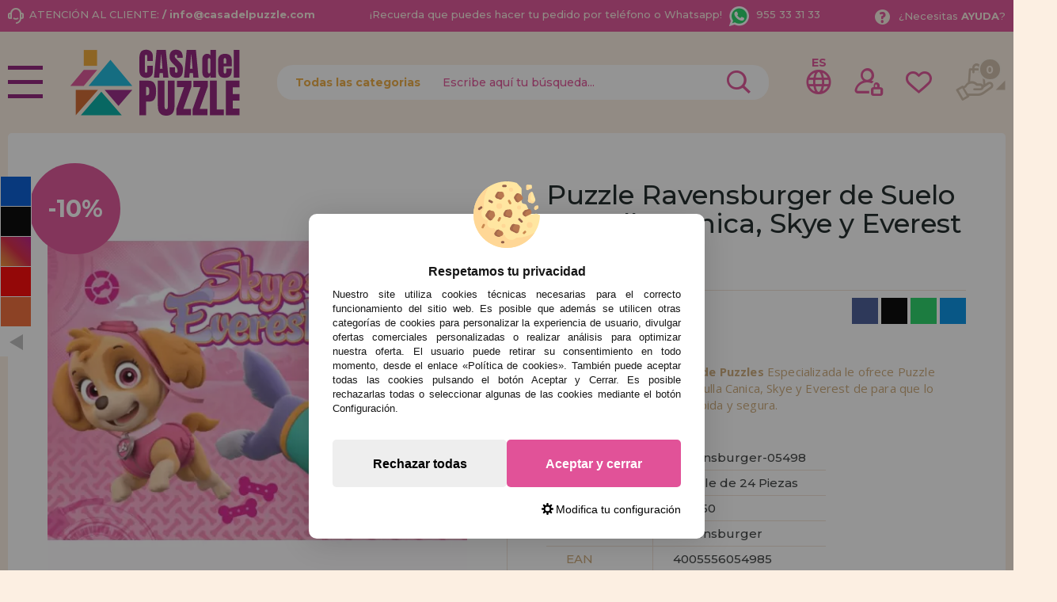

--- FILE ---
content_type: text/html; charset=UTF-8
request_url: https://www.casadelpuzzle.com/puzzle-ravensburger-de-suelo-patrulla-canica-skye-y-everest-de-p-15182.html
body_size: 41208
content:

<!DOCTYPE html><html dir="ltr" lang="es-ES"><head><script type="text/javascript">let cookieAdviseBlockerSources = '[{"Tag":"https:\/\/www.google.com\/recaptcha\/api.js","category_id":[1],"tool_id":[9],"enabled":true},{"Tag":"https:\/\/www.casadelpuzzle.com\/javascript.js","category_id":[1],"tool_id":[45],"enabled":true},{"Tag":"https:\/\/www.googletagmanager.com\/gtm.js","category_id":[2],"tool_id":[7],"enabled":false},{"Tag":"https:\/\/googleads.g.doubleclick.net\/pagead\/viewthroughconversion\/1019909588\/","category_id":[3],"tool_id":[59],"enabled":false}]'</script><script src="https://www.casadelpuzzle.com/includes/vendor/oscdenox/addon-cookie-advise-blocker/apps/frontoffice/frontend/public/js/cookie-block.js?v=0.0.16" type="text/javascript"></script><style>:root {    --cookie-consent-button-default: #e15298;    --cookie-consent-button-text-default: #ffffff;    --cookie-consent-button-reject: #eeeeee;    --cookie-consent-button-text-reject: #000000;    --cookie-consent-button-configuration-hover: #e15298;    --cookie-consent-button-configuration: #000000;}@keyframes cookie-consent-shake {    0% {        transform: translate(1px, 1px) rotate(0deg);    }    10% {        transform: translate(-1px, -2px) rotate(-1deg);    }    20% {        transform: translate(-3px, 0px) rotate(1deg);    }    30% {        transform: translate(3px, 2px) rotate(0deg);    }    40% {        transform: translate(1px, -1px) rotate(1deg);    }    50% {        transform: translate(-1px, 2px) rotate(-1deg);    }    60% {        transform: translate(-3px, 1px) rotate(0deg);    }    70% {        transform: translate(3px, 1px) rotate(-1deg);    }    80% {        transform: translate(-1px, -1px) rotate(1deg);    }    90% {        transform: translate(1px, 2px) rotate(0deg);    }    100% {        transform: translate(1px, -2px) rotate(-1deg);    }}#cookie-consent {    font-family: "Myriad Pro", Myriad, Lucida Grande, Arial, Helvetica, sans-serif;    -ms-text-size-adjust: 100%;    -webkit-text-size-adjust: 100%;    -webkit-tap-highlight-color: transparent;    position: fixed;    z-index: 1000;    width: 100%;    height: 100%;    top: 0px;    left: 0px;    opacity: 0;    -webkit-transition: opacity 0.6s ease-in-out;    -moz-transition: opacity 0.6s ease-in-out;    -o-transition: opacity 0.6s ease-in-out;    transition: opacity 0.6s ease-in-out;    overflow: hidden;    height: 0px;}#cookie-consent.cookie-consent--active {    opacity: 1;    height: 100%;}#cookie-consent.cookie-consent--active-popup .cookie-consent__popup {    bottom: 40px;}#cookie-consent.cookie-consent--active-window .cookie-consent__window {    right: 20px;    overflow-y: auto;}#cookie-consent .cookie-consent__popup {    transition: bottom 0.45s ease-out;    right: 0px;    background: #FFF;    width: 320px;    padding: 0px;    position: fixed;    z-index: 2;    display: flex;    flex-direction: column;    bottom: -500px;    left: 0px;    margin: 0px auto;    align-items: center;    box-shadow: 0 4px 38px 0 rgb(0 0 0 / 15%);    padding: 30px;    border-radius: 10px;    width: 100%;    max-width: 500px;}#cookie-consent .cookie-consent__popup-image {    width: 84px;    margin-top: -71px;    margin-bottom: 20px;}#cookie-consent .cookie-consent__popup-title {    color: #171717;    font-size: 16px;    line-height: 20px;    text-align: center;    margin-bottom: 10px;    font-weight: bold;}#cookie-consent .cookie-consent__popup-description {    color: #171717;    font-size: 13px;    line-height: 18px;    text-align: justify;    margin-bottom: 30px;    font-weight: 100;}#cookie-consent .cookie-consent__popup-buttons {    display: flex;    justify-content: space-between;    align-items: center;    gap: 20px;    width: 100%;}#cookie-consent .cookie-consent__popup-buttons.cookie-consent__popup-buttons-only .cookie-consent__popup-button {    max-width: 100%;}#cookie-consent .cookie-consent__popup-buttons.cookie-consent__popup-buttons-only .cookie-consent__popup-button--reject {    display: none;}#cookie-consent .cookie-consent__popup-button:hover, #cookie-consent .cookie-consent__window-button:hover {    -webkit-transform: scale(1.05);    transform: scale(1.05);}#cookie-consent .cookie-consent__popup-button {    color: var(--cookie-consent-button-text-default);    background: var(--cookie-consent-button-default);    border-radius: 5px;    width: 100%;    text-align: center;    font-size: 16px;    line-height: 1.7;    font-weight: bold;    cursor: pointer;    transition: all .15s ease;    height: 60px;    align-items: center;    display: flex;    justify-content: center;    padding: 10px;}#cookie-consent .cookie-consent__popup-button--reject {    background: var(--cookie-consent-button-reject);    color: var(--cookie-consent-button-text-reject);}#cookie-consent .cookie-consent__close {    background: rgba(18, 18, 18, 0.5);    opacity: 0.9;    height: 100%;    width: 100%;    position: absolute;    z-index: 1;    bottom: 0px;    left: 0px;}#cookie-consent .cookie-consent__close--shake {    animation: cookie-consent-shake 0.5s;    animation-iteration-count: infinite;}#cookie-consent .cookie-consent__popup-cofiguration {    display: flex;    align-items: center;    margin-top: 20px;    font-size: 14px;    line-height: 14px;    color: var(--cookie-consent-button-configuration);    cursor: pointer;    margin-left: auto;}#cookie-consent .cookie-consent__popup-cofiguration-image {    width: 15px;    margin-right: 3px;    -webkit-mask-image: url(includes/vendor/oscdenox/addon-cookie-advise-blocker/apps/frontoffice/frontend/public/images/cog.svg);    mask-image: url(includes/vendor/oscdenox/addon-cookie-advise-blocker/apps/frontoffice/frontend/public/images/cog.svg);    display: inline-block;    height: 15px;    background-size: cover;    background-color: var(--cookie-consent-button-configuration);    -webkit-mask-size: cover;    mask-size: cover;}#cookie-consent .cookie-consent__popup-cofiguration:hover .cookie-consent__popup-cofiguration-image {    background-color: var(--cookie-consent-button-configuration-hover);}#cookie-consent .cookie-consent__popup-cofiguration:hover {    color: var(--cookie-consent-button-configuration-hover);}#cookie-consent .cookie-consent__window {    transition: right 0.45s ease-out;    right: 0px;    top: 100%;    display: block;    z-index: 100;    background: #fff;    width: 500px;    padding: 0px;    position: fixed;    right: -520px;    top: 20px;    z-index: 100;    height: calc(100% - 40px);    display: flex;    flex-direction: column;    border-radius: 10px;    overflow: hidden;}#cookie-consent .cookie-consent__window-title {    display: flex;    align-items: center;    background: #efefef;    padding: 10px 20px;    margin-bottom: 20px;}#cookie-consent .cookie-consent__window-title-image {    width: 25px;}#cookie-consent .cookie-consent__window-title-text {    width: 100%;    text-align: center;    text-transform: uppercase;    font-size: 13px;    line-height: 13px;    color: #000;}#cookie-consent .cookie-consent__window-description {    color: #262626;    font-size: 13px;    line-height: 17px;    padding: 10px 20px 30px;    text-align: justify;    font-weight: 100;}#cookie-consent .cookie-consent__window-title-close {    cursor: pointer;    color: #000;    font-size: 12px;    line-height: 12px;}#cookie-consent .cookie-consent__window-tab.cookie-consent__window-tab-partial-active > .cookie-consent__window-checkbox {    background: #A3BE8C;}#cookie-consent .cookie-consent__window-tab > .cookie-consent__window--hide:first-child {    width: 30px;    height: 20px;    margin-left: -30px;    position: relative;    left: 49px;    opacity: 0;    z-index: 3;    cursor: pointer;}#cookie-consent .cookie-consent__window-checkbox-fake {    display: none}#cookie-consent .cookie-consent__window-checkbox {    position: relative;    width: 30px;    height: 18px;    border-radius: 15px;    box-shadow: inset 0 0 5px rgba(0, 0, 0, 0.4);    background: #434257;    transition: all 0.3s;    margin-left: 20px;}#cookie-consent .cookie-consent__window-checkbox::before {    content: "";    position: absolute;    left: -1px;    top: -1px;    width: 20px;    height: 20px;    background-color: #e8e9ed;    border-radius: 50%;    z-index: 1;    transition: transform 0.3s;    background-image: url("includes/vendor/oscdenox/addon-cookie-advise-blocker/apps/frontoffice/frontend/public/images/uncheck.svg");    background-size: 8px 8px;    background-repeat: no-repeat;    background-position: 6px 6px;}#cookie-consent .cookie-consent__window-tab input:checked ~ .cookie-consent__window-checkbox {    background: #A3BE8C;}#cookie-consent .cookie-consent__window-tab input:checked ~ .cookie-consent__window-checkbox::before {    transform: translateX(11px);    background-image: url(includes/vendor/oscdenox/addon-cookie-advise-blocker/apps/frontoffice/frontend/public/images/checked.svg);    background-size: 10px 10px;    background-repeat: no-repeat;    background-position: 5px 5px;}#cookie-consent .cookie-consent__window-tab {    display: flex;    flex-wrap: wrap;    align-items: center;    border-top: 1px solid #ddd;}#cookie-consent .cookie-consent__window-tab.cookie-consent__window-tab--readonly input {    display: none;}#cookie-consent .cookie-consent__window-tab.cookie-consent__window-tab--readonly .cookie-consent__window-tab-list-label {    cursor: default;}#cookie-consent .cookie-consent__window-tab:last-child {    border-bottom: 1px solid #ddd;}#cookie-consent .cookie-consent__window-tab-label:after {    width: 0;    height: 0;    border-style: solid;    border-width: 5px 5px 0 5px;    border-color: #000000 transparent transparent transparent;    content: "";    display: block;    position: absolute;    right: 20px;    top: 50%;    margin-top: -2.5px;    transform: rotate(-90deg);}#cookie-consent .cookie-consent__window-tab-label {    display: flex;    margin: 0px;    width: calc(100% - 50px);    top: 0px;    bottom: 0px;    left: 0px;    right: 0px;    min-width: calc(100% - 50px);    max-width: calc(100% - 50px);    font-size: 15px;    line-height: 16px;    padding: 20px 40px 20px 15px;    color: #000;    position: relative;}#cookie-consent .cookie-consent__window-tab-content {    max-height: 0;    transition: all 0.35s;    overflow: hidden;}#cookie-consent input.cookie-consent__window-checkbox-fake:checked ~ .cookie-consent__window-tab-content {    max-height: 100vh;}#cookie-consent input.cookie-consent__window-checkbox-fake:checked ~ .cookie-consent__window-tab-label:after {    transform: rotate(0deg);}#cookie-consent .cookie-consent__window-tab-list {    position: relative;    padding: 8px 20px 8px 0px;}#cookie-consent .cookie-consent__window-tab-list:last-child {    margin-bottom: 10px;}#cookie-consent .cookie-consent__window-tab-list .cookie-consent__window-checkbox {    position: absolute;    top: 9px;    left: 0px;}#cookie-consent .cookie-consent__window-tab-list-label {    padding: 0px 0px 0px 65px;    margin: 0px;    font-size: 15px;    line-height: 16px;    color: #000;    cursor: pointer;    display: flex;    margin-bottom: 6px;    align-items: center;}#cookie-consent .cookie-consent__window-tab-list-image {    width: 16px;    height: 16px;    margin-right: 5px;}#cookie-consent .cookie-consent__window-help-icon {    padding: 2px;    background: rgb(235 235 235);    color: rgb(140, 140, 140);    border-radius: 100px;    min-height: 18px;    min-width: 18px;    line-height: 14px;    text-align: center;    font-size: 10px;    font-weight: bold;    margin-right: 4px;}#cookie-consent .cookie-consent__window-help-content {    font-size: 11px;    line-height: 12px;    padding-left: 65px;    display: flex;    align-items: center;    margin-top: 2px;    font-weight: 100;}#cookie-consent .cookie-consent__window-tab-description {    background: #efefef;    color: #262626;    font-size: 13px;    line-height: 17px;    padding: 10px 20px;    margin-bottom: 10px;    font-weight: 100;}#cookie-consent .cookie-consent__window-tab-list .cookie-consent__window--hide {    cursor: pointer;    display: block;    position: absolute;    top: 8px;    left: 20px;    width: 30px;    height: 20px;    z-index: 3;    opacity: 0;}#cookie-consent .cookie-consent__window-button {    color: var(--cookie-consent-button-text-default);    background: var(--cookie-consent-button-default);    border-radius: 5px;    width: 100%;    text-align: center;    max-width: 200px;    font-size: 16px;    line-height: 47px;    font-weight: bold;    cursor: pointer;    transition: all .15s ease;    margin: 20px auto;    line-height: 1.7;}@media (max-width: 759.98px) {    #cookie-consent .cookie-consent__popup-buttons {        flex-direction: column;    }    #cookie-consent .cookie-consent__popup-button {        max-width: 100%;        margin-bottom: 15px;    }    #cookie-consent .cookie-consent__popup-button:last-child {        margin-bottom: 0px    }    #cookie-consent .cookie-consent__popup {        max-width: 300px;    }    #cookie-consent.cookie-consent--active-window .cookie-consent__window {        right: 0px;    }    #cookie-consent .cookie-consent__window {        top: 0px;        height: 100%;        border-radius: 0px;        width: 100%;        right: -100%;    }}</style><meta http-equiv="Content-Type" content="text/html; charset=UTF-8" />
<meta http-equiv="X-UA-Compatible" content="IE=edge,chrome=1" /><meta name="viewport" content="width=device-width, initial-scale=1.0, maximum-scale=5.0" /><base href="https://www.casadelpuzzle.com/" />
<title>Comprar Puzzle Ravensburger de Suelo Patrulla Canica, Skye y Everest de 24 Piezas Ref: 05498 5</title>
<meta name="description" content="Casa Del Puzzle Tienda de Puzzles Especializada le ofrece el Puzzle Ravensburger de Suelo Patrulla Canica, Skye y Everest de 24 Piezas. Ravensburger-05498, EAN13: 4005556054725"/>
<link rel="canonical" href="https://www.casadelpuzzle.com/puzzle-ravensburger-de-suelo-patrulla-canica-skye-y-everest-de-p-15182.html" />
<link rel="alternate" href="https://www.casadelpuzzle.com/puzzle-ravensburger-de-suelo-patrulla-canica-skye-y-everest-de-p-15182.html" hreflang="x-default" />
<link rel="alternate" href="https://www.casadelpuzzle.com/puzzle-ravensburger-de-suelo-patrulla-canica-skye-y-everest-de-p-15182.html" hreflang="es" />
<link rel="alternate" href="https://www.casadopuzzle.pt/puzzle-de-marmore-skye-e-everest-da-patrulha-de-piso-ravensbur-p-15182.html" hreflang="pt" />
<link rel="alternate" href="https://www.maisondespuzzles.fr/ravensburger-floor-puzzle-marble-patrol-skye-et-everest-par-p-15182.html" hreflang="fr" />
<link rel="alternate" href="https://www.puzzleladen.de/ravensburger-marble-patrol-bodenpuzzle-skye-und-everest-p-15182.html" hreflang="de" />
<link href="favicon.ico" type="image/x-icon" rel="icon" />
<link href="favicon.ico" type="image/x-icon" rel="shortcut icon" />
<link href="favicon.ico" type="image/x-icon" rel="apple-touch-icon" />
<link rel="stylesheet" href="//ajax.googleapis.com/ajax/libs/jqueryui/1.11.2/themes/smoothness/jquery-ui.min.css" />
<link rel="stylesheet" href="https://fonts.googleapis.com/css?family=Open+Sans:400,600,700&display=swap">
<link rel="stylesheet" href="https://fonts.googleapis.com/css2?family=Montserrat:wght@500;700&display=swap">
<link rel="stylesheet" href="https://fonts.googleapis.com/css2?family=Anton&display=swap">
<link rel="stylesheet" type="text/css" href="https://www.casadelpuzzle.com/stylesheet.css?v=0.0.85"/><script src="https://www.googletagmanager.com/gtag/js?id=G-9QKD17C6NP"></script><script>
            window.dataLayer = window.dataLayer || [];

            function gtag() {
                dataLayer.push(arguments);
            }

            gtag('consent', 'default', {
                'ad_storage': 'denied',
                'ad_user_data': 'denied',
                'ad_personalization': 'denied',
                'analytics_storage': 'denied',
                'wait_for_update':  500
            });

            if (localStorage.getItem('analyticsConsentMode') === 'true') {
                gtag('consent', 'update', {
                    'analytics_storage': 'granted',
                    'wait_for_update':  500
                });
            }

            if (localStorage.getItem('googleAdsConsentMode') === 'true') {
                gtag('consent', 'update', {
                    'ad_storage': 'granted',
                    'ad_user_data': 'granted',
                    'ad_personalization': 'granted',
                    'wait_for_update':  500
                });
            }

            gtag('set', 'url_passthrough', false);
            gtag('set', 'ads_data_redaction', true);
            gtag('js', new Date());

			// Verificar si estamos desde App Mobile
			var isApp = 'false';
			
			// Pasar el valor de is_app a GA4 correctamente
			gtag('config', 'G-9QKD17C6NP', {
			    
				'custom_map': { 'dimension1': 'is_app' },
				'is_app': isApp
			});
			
            gtag('config', 'AW-1019909588', {"allow_enhanced_conversions": true});
        </script><link rel="stylesheet" type="text/css" href="/theme/web/css/lightgallery.css"></head><body id="espanol" class="preload">
<nav id="menu-panel">
	<ul class="d-flex flex-column h-100">
		<li><a class="link1 colour2" href="https://www.casadelpuzzle.com/products_new.php">novedades</a></li>
		<li><a class="link1 separe colour1" href="https://www.casadelpuzzle.com/promociones-y-ofertas-i-10.html">promociones y ofertas</a></li>
									<li>
											<h2><a class="link2" href="javascript:void(0);" title="Puzzles para Adultos">Puzzles para Adultos</a></h2>
						<ul class="sbmn">
															<li><a href="https://www.casadelpuzzle.com/puzzles-para-adultos-puzzles-de-menos-de-500-piezas-c-235_557.html" class="link3" title="Puzzles de menos de 500 Piezas">Puzzles de menos de 500 Piezas</a></li>
															<li><a href="https://www.casadelpuzzle.com/puzzles-para-adultos-puzzles-de-500-piezas-c-235_246.html" class="link3" title="Puzzles de 500 Piezas">Puzzles de 500 Piezas</a></li>
															<li><a href="https://www.casadelpuzzle.com/puzzles-para-adultos-puzzles-de-600-piezas-c-235_743.html" class="link3" title="Puzzles de 600 Piezas">Puzzles de 600 Piezas</a></li>
															<li><a href="https://www.casadelpuzzle.com/puzzles-para-adultos-puzzles-de-750-piezas-c-235_680.html" class="link3" title="Puzzles de 750 Piezas">Puzzles de 750 Piezas</a></li>
															<li><a href="https://www.casadelpuzzle.com/puzzles-para-adultos-puzzles-de-1000-piezas-c-235_247.html" class="link3" title="Puzzles de 1000 Piezas">Puzzles de 1000 Piezas</a></li>
															<li><a href="https://www.casadelpuzzle.com/puzzles-para-adultos-puzzles-de-1500-piezas-c-235_264.html" class="link3" title="Puzzles de 1500 Piezas">Puzzles de 1500 Piezas</a></li>
															<li><a href="https://www.casadelpuzzle.com/puzzles-para-adultos-puzzles-de-2000-piezas-c-235_265.html" class="link3" title="Puzzles de 2000 Piezas">Puzzles de 2000 Piezas</a></li>
															<li><a href="https://www.casadelpuzzle.com/puzzles-para-adultos-puzzles-de-3000-piezas-c-235_266.html" class="link3" title="Puzzles de 3000 Piezas">Puzzles de 3000 Piezas</a></li>
															<li><a href="https://www.casadelpuzzle.com/puzzles-para-adultos-puzzles-de-4000-piezas-c-235_269.html" class="link3" title="Puzzles de 4000 Piezas">Puzzles de 4000 Piezas</a></li>
															<li><a href="https://www.casadelpuzzle.com/puzzles-para-adultos-puzzles-de-5000-piezas-c-235_349.html" class="link3" title="Puzzles de 5000 Piezas">Puzzles de 5000 Piezas</a></li>
															<li><a href="https://www.casadelpuzzle.com/puzzles-para-adultos-puzzles-de-6000-piezas-c-235_267.html" class="link3" title="Puzzles de 6000 Piezas">Puzzles de 6000 Piezas</a></li>
															<li><a href="https://www.casadelpuzzle.com/puzzles-para-adultos-puzzles-de-8000-piezas-c-235_350.html" class="link3" title="Puzzles de 8000 Piezas">Puzzles de 8000 Piezas</a></li>
															<li><a href="https://www.casadelpuzzle.com/puzzles-para-adultos-puzzles-de-9000-piezas-c-235_558.html" class="link3" title="Puzzles de 9000 Piezas">Puzzles de 9000 Piezas</a></li>
															<li><a href="https://www.casadelpuzzle.com/puzzles-para-adultos-puzzles-de-12000-piezas-c-235_554.html" class="link3" title="Puzzles de 12000 Piezas">Puzzles de 12000 Piezas</a></li>
															<li><a href="https://www.casadelpuzzle.com/puzzles-para-adultos-puzzles-de-13200-piezas-c-235_268.html" class="link3" title="Puzzles de 13200 Piezas">Puzzles de 13200 Piezas</a></li>
															<li><a href="https://www.casadelpuzzle.com/---c-576.html" class="link3" title="Puzzles de 18000 Piezas">Puzzles de 18000 Piezas</a></li>
															<li><a href="https://www.casadelpuzzle.com/puzzles-para-adultos-puzzles-de-21000-piezas-c-235_732.html" class="link3" title="Puzzles de 21000 Piezas">Puzzles de 21000 Piezas</a></li>
															<li><a href="https://www.casadelpuzzle.com/puzzles-para-adultos-puzzles-de-24000-piezas-c-235_352.html" class="link3" title="Puzzles de 24000 Piezas">Puzzles de 24000 Piezas</a></li>
															<li><a href="https://www.casadelpuzzle.com/puzzles-para-adultos-puzzles-de-33600-piezas-c-235_592.html" class="link3" title="Puzzles de 33600 Piezas">Puzzles de 33600 Piezas</a></li>
															<li><a href="https://www.casadelpuzzle.com/puzzles-para-adultos-puzzles-de-mas-de-40000-piezas-c-235_617.html" class="link3" title="Puzzles de Más de 40000 Piezas">Puzzles de Más de 40000 Piezas</a></li>
													</ul>
									</li>

											<li>
											<h2><a class="link2" href="javascript:void(0);" title="Puzzles Infantiles">Puzzles Infantiles</a></h2>
						<ul class="sbmn">
															<li><a href="https://www.casadelpuzzle.com/puzzles-infantiles-puzzles-de-1-a-19-piezas-c-566_692.html" class="link3" title="Puzzles de 1 a 19 piezas">Puzzles de 1 a 19 piezas</a></li>
															<li><a href="https://www.casadelpuzzle.com/puzzles-infantiles-puzzles-de-20-a-49-piezas-c-566_693.html" class="link3" title="Puzzles de 20 a 49 piezas">Puzzles de 20 a 49 piezas</a></li>
															<li><a href="https://www.casadelpuzzle.com/puzzles-infantiles-puzzles-de-50-a-99-piezas-c-566_694.html" class="link3" title="Puzzles de 50 a 99 piezas">Puzzles de 50 a 99 piezas</a></li>
															<li><a href="https://www.casadelpuzzle.com/puzzles-infantiles-puzzles-de-100-a-199-piezas-c-566_695.html" class="link3" title="Puzzles de 100 a 199 piezas">Puzzles de 100 a 199 piezas</a></li>
															<li><a href="https://www.casadelpuzzle.com/puzzles-infantiles-puzzles-de-200-a-299-piezas-c-566_696.html" class="link3" title="Puzzles de 200 a 299 piezas">Puzzles de 200 a 299 piezas</a></li>
															<li><a href="https://www.casadelpuzzle.com/puzzles-infantiles-puzzles-de-300-a-499-piezas-c-566_697.html" class="link3" title="Puzzles de 300 a 499 piezas">Puzzles de 300 a 499 piezas</a></li>
													</ul>
									</li>

											<li>
											<h2><a class="link2" href="javascript:void(0);" title="Puzzles Por Marcas">Puzzles Por Marcas</a></h2>
						<ul class="sbmn">
															<li><a href="https://www.casadelpuzzle.com/puzzles-por-marcas-puzzles-alipson-c-236_716.html" class="link3" title="Puzzles Alipson">Puzzles Alipson</a></li>
															<li><a href="https://www.casadelpuzzle.com/puzzles-por-marcas-puzzles-anatolian-c-236_590.html" class="link3" title="Puzzles Anatolian">Puzzles Anatolian</a></li>
															<li><a href="https://www.casadelpuzzle.com/puzzles-por-marcas-puzzles-aquarius-c-236_713.html" class="link3" title="Puzzles Aquarius">Puzzles Aquarius</a></li>
															<li><a href="https://www.casadelpuzzle.com/puzzles-por-marcas-puzzles-art-puzzle-c-236_606.html" class="link3" title="Puzzles Art Puzzle">Puzzles Art Puzzle</a></li>
															<li><a href="https://www.casadelpuzzle.com/puzzles-por-marcas-puzzles-bluebird-c-236_651.html" class="link3" title="Puzzles BlueBird">Puzzles BlueBird</a></li>
															<li><a href="https://www.casadelpuzzle.com/puzzles-por-marcas-puzzles-brain-tree-c-236_718.html" class="link3" title="Puzzles Brain Tree">Puzzles Brain Tree</a></li>
															<li><a href="https://www.casadelpuzzle.com/puzzles-por-marcas-puzzles-castorland-c-236_562.html" class="link3" title="Puzzles Castorland">Puzzles Castorland</a></li>
															<li><a href="https://www.casadelpuzzle.com/puzzles-por-marcas-puzzles-cherry-pazzi-c-236_691.html" class="link3" title="Puzzles Cherry Pazzi">Puzzles Cherry Pazzi</a></li>
															<li><a href="https://www.casadelpuzzle.com/puzzles-por-marcas-puzzles-clementoni-c-236_347.html" class="link3" title="Puzzles Clementoni">Puzzles Clementoni</a></li>
															<li><a href="https://www.casadelpuzzle.com/puzzles-por-marcas-puzzles-cloudberries-c-236_656.html" class="link3" title="Puzzles Cloudberries">Puzzles Cloudberries</a></li>
															<li><a href="https://www.casadelpuzzle.com/puzzles-por-marcas-puzzles-cobble-hill-c-236_619.html" class="link3" title="Puzzles Cobble Hill">Puzzles Cobble Hill</a></li>
															<li><a href="https://www.casadelpuzzle.com/puzzles-por-marcas-puzzles-d-toys-c-236_605.html" class="link3" title="Puzzles D-Toys">Puzzles D-Toys</a></li>
															<li><a href="https://www.casadelpuzzle.com/puzzles-por-marcas-puzzles-deico-c-236_661.html" class="link3" title="Puzzles Deico">Puzzles Deico</a></li>
															<li><a href="https://www.casadelpuzzle.com/puzzles-por-marcas-puzzles-dino-c-236_642.html" class="link3" title="Puzzles Dino">Puzzles Dino</a></li>
															<li><a href="https://www.casadelpuzzle.com/puzzles-por-marcas-puzzles-educa-c-236_348.html" class="link3" title="Puzzles Educa">Puzzles Educa</a></li>
															<li><a href="https://www.casadelpuzzle.com/puzzles-por-marcas-puzzles-eleven-force-c-236_582.html" class="link3" title="Puzzles Eleven Force">Puzzles Eleven Force</a></li>
															<li><a href="https://www.casadelpuzzle.com/puzzles-por-marcas-puzzles-enjoy-c-236_686.html" class="link3" title="Puzzles Enjoy">Puzzles Enjoy</a></li>
															<li><a href="https://www.casadelpuzzle.com/puzzles-por-marcas-puzzles-eurographics-c-236_575.html" class="link3" title="Puzzles EuroGraphics">Puzzles EuroGraphics</a></li>
															<li><a href="https://www.casadelpuzzle.com/puzzles-por-marcas-puzzles-fabio-vettori-c-236_587.html" class="link3" title="Puzzles Fabio Vettori">Puzzles Fabio Vettori</a></li>
															<li><a href="https://www.casadelpuzzle.com/puzzles-por-marcas-puzzles-falcon-c-236_607.html" class="link3" title="Puzzles Falcon">Puzzles Falcon</a></li>
															<li><a href="https://www.casadelpuzzle.com/puzzles-por-marcas-puzzles-gibsons-c-236_613.html" class="link3" title="Puzzles Gibsons">Puzzles Gibsons</a></li>
															<li><a href="https://www.casadelpuzzle.com/puzzles-por-marcas-puzzles-gold-puzzle-c-236_610.html" class="link3" title="Puzzles Gold Puzzle">Puzzles Gold Puzzle</a></li>
															<li><a href="https://www.casadelpuzzle.com/puzzles-por-marcas-puzzles-grafika-c-236_640.html" class="link3" title="Puzzles Grafika">Puzzles Grafika</a></li>
															<li><a href="https://www.casadelpuzzle.com/puzzles-por-marcas-puzzles-hachette-c-236_729.html" class="link3" title="Puzzles Hachette">Puzzles Hachette</a></li>
															<li><a href="https://www.casadelpuzzle.com/puzzles-por-marcas-puzzles-heye-c-236_552.html" class="link3" title="Puzzles Heye">Puzzles Heye</a></li>
															<li><a href="https://www.casadelpuzzle.com/puzzles-por-marcas-puzzles-house-of-puzzles-c-236_734.html" class="link3" title="Puzzles House of Puzzles">Puzzles House of Puzzles</a></li>
															<li><a href="https://www.casadelpuzzle.com/puzzles-por-marcas-puzzles-jacarou-c-236_725.html" class="link3" title="Puzzles JaCaRou">Puzzles JaCaRou</a></li>
															<li><a href="https://www.casadelpuzzle.com/puzzles-por-marcas-puzzles-jig-and-puzz-c-236_727.html" class="link3" title="Puzzles Jig and Puzz">Puzzles Jig and Puzz</a></li>
															<li><a href="https://www.casadelpuzzle.com/puzzles-por-marcas-puzzles-jumbo-c-236_574.html" class="link3" title="Puzzles Jumbo">Puzzles Jumbo</a></li>
															<li><a href="https://www.casadelpuzzle.com/puzzles-por-marcas-puzzles-king-c-236_667.html" class="link3" title="Puzzles King">Puzzles King</a></li>
															<li><a href="https://www.casadelpuzzle.com/puzzles-por-marcas-puzzles-magnolia-c-236_679.html" class="link3" title="Puzzles Magnolia">Puzzles Magnolia</a></li>
															<li><a href="https://www.casadelpuzzle.com/puzzles-por-marcas-puzzles-master-pieces-c-236_657.html" class="link3" title="Puzzles Master Pieces">Puzzles Master Pieces</a></li>
															<li><a href="https://www.casadelpuzzle.com/puzzles-por-marcas-puzzles-nathan-c-236_620.html" class="link3" title="Puzzles Nathan">Puzzles Nathan</a></li>
															<li><a href="https://www.casadelpuzzle.com/puzzles-por-marcas-puzzles-nova-c-236_689.html" class="link3" title="Puzzles Nova">Puzzles Nova</a></li>
															<li><a href="https://www.casadelpuzzle.com/puzzles-por-marcas-puzzles-otter-house-c-236_676.html" class="link3" title="Puzzles Otter House">Puzzles Otter House</a></li>
															<li><a href="https://www.casadelpuzzle.com/puzzles-por-marcas-puzzles-piatnik-c-236_593.html" class="link3" title="Puzzles Piatnik">Puzzles Piatnik</a></li>
															<li><a href="https://www.casadelpuzzle.com/puzzles-por-marcas-puzzles-pieces-and-peace-c-236_710.html" class="link3" title="Puzzles Pieces and Peace">Puzzles Pieces and Peace</a></li>
															<li><a href="https://www.casadelpuzzle.com/puzzles-por-marcas-puzzles-pintoo-c-236_660.html" class="link3" title="Puzzles Pintoo">Puzzles Pintoo</a></li>
															<li><a href="https://www.casadelpuzzle.com/puzzles-por-marcas-puzzles-profesor-puzzle-c-236_595.html" class="link3" title="Puzzles Profesor Puzzle">Puzzles Profesor Puzzle</a></li>
															<li><a href="https://www.casadelpuzzle.com/puzzles-por-marcas-puzzles-ravensburger-c-236_564.html" class="link3" title="Puzzles Ravensburger">Puzzles Ravensburger</a></li>
															<li><a href="https://www.casadelpuzzle.com/puzzles-por-marcas-puzzles-ricordi-c-236_442.html" class="link3" title="Puzzles Ricordi">Puzzles Ricordi</a></li>
															<li><a href="https://www.casadelpuzzle.com/puzzles-por-marcas-puzzles-robert-frederick-c-236_639.html" class="link3" title="Puzzles Robert Frederick">Puzzles Robert Frederick</a></li>
															<li><a href="https://www.casadelpuzzle.com/puzzles-por-marcas-puzzles-rock-saws-c-236_682.html" class="link3" title="Puzzles Rock Saws">Puzzles Rock Saws</a></li>
															<li><a href="https://www.casadelpuzzle.com/puzzles-por-marcas-puzzles-roovi-c-236_723.html" class="link3" title="Puzzles Roovi">Puzzles Roovi</a></li>
															<li><a href="https://www.casadelpuzzle.com/puzzles-por-marcas-puzzles-schmidt-c-236_553.html" class="link3" title="Puzzles Schmidt">Puzzles Schmidt</a></li>
															<li><a href="https://www.casadelpuzzle.com/puzzles-por-marcas-puzzles-scholas-co-c-236_573.html" class="link3" title="Puzzles Scholas CO.">Puzzles Scholas CO.</a></li>
															<li><a href="https://www.casadelpuzzle.com/puzzles-por-marcas-puzzles-sd-toys-c-236_674.html" class="link3" title="Puzzles SD Toys">Puzzles SD Toys</a></li>
															<li><a href="https://www.casadelpuzzle.com/puzzles-por-marcas-puzzles-smart-games-c-236_644.html" class="link3" title="Puzzles Smart Games">Puzzles Smart Games</a></li>
															<li><a href="https://www.casadelpuzzle.com/puzzles-por-marcas-puzzles-spielspass-c-236_572.html" class="link3" title="Puzzles SpielSpass">Puzzles SpielSpass</a></li>
															<li><a href="https://www.casadelpuzzle.com/puzzles-por-marcas-puzzles-star-c-236_683.html" class="link3" title="Puzzles Star">Puzzles Star</a></li>
															<li><a href="https://www.casadelpuzzle.com/puzzles-por-marcas-puzzles-step-puzzle-c-236_670.html" class="link3" title="Puzzles Step Puzzle">Puzzles Step Puzzle</a></li>
															<li><a href="https://www.casadelpuzzle.com/puzzles-por-marcas-puzzles-sunsout-c-236_652.html" class="link3" title="Puzzles SunsOut">Puzzles SunsOut</a></li>
															<li><a href="https://www.casadelpuzzle.com/puzzles-por-marcas-puzzles-trefl-c-236_577.html" class="link3" title="Puzzles Trefl">Puzzles Trefl</a></li>
															<li><a href="https://www.casadelpuzzle.com/puzzles-por-marcas-puzzles-wrebbit-3d-c-236_588.html" class="link3" title="Puzzles Wrebbit 3D">Puzzles Wrebbit 3D</a></li>
															<li><a href="https://www.casadelpuzzle.com/puzzles-por-marcas-puzzles-yazz-puzzle-c-236_721.html" class="link3" title="Puzzles Yazz Puzzle">Puzzles Yazz Puzzle</a></li>
													</ul>
									</li>

											<li>
											<h2><a class="link2" href="javascript:void(0);" title="Puzzles por Temas">Puzzles por Temas</a></h2>
						<ul class="sbmn">
															<li><a href="https://www.casadelpuzzle.com/puzzles-por-temas-puzzle-world-jigsaw-championship-c-234_746.html" class="link3" title="Puzzle World Jigsaw Championship">Puzzle World Jigsaw Championship</a></li>
															<li><a href="https://www.casadelpuzzle.com/puzzles-por-temas-puzzles-3d-c-234_569.html" class="link3" title="Puzzles 3D">Puzzles 3D</a></li>
															<li><a href="https://www.casadelpuzzle.com/puzzles-por-temas-puzzles-abstractos-c-234_444.html" class="link3" title="Puzzles Abstractos">Puzzles Abstractos</a></li>
															<li><a href="https://www.casadelpuzzle.com/puzzles-por-temas-puzzles-cientificos-c-234_636.html" class="link3" title="Puzzles Científicos">Puzzles Científicos</a></li>
															<li><a href="https://www.casadelpuzzle.com/puzzles-por-temas-puzzles-con-caja-triangular-c-234_561.html" class="link3" title="Puzzles con Caja Triangular">Puzzles con Caja Triangular</a></li>
															<li><a href="https://www.casadelpuzzle.com/puzzles-por-temas-puzzles-de-animales-c-234_258.html" class="link3" title="Puzzles de Animales">Puzzles de Animales</a></li>
															<li><a href="https://www.casadelpuzzle.com/puzzles-por-temas-puzzles-de-arquitectura-c-234_261.html" class="link3" title="Puzzles de Arquitectura">Puzzles de Arquitectura</a></li>
															<li><a href="https://www.casadelpuzzle.com/puzzles-por-temas-puzzles-de-arte-de-museo-c-234_251.html" class="link3" title="Puzzles de Arte de Museo">Puzzles de Arte de Museo</a></li>
															<li><a href="https://www.casadelpuzzle.com/puzzles-por-temas-puzzles-de-barcos-c-234_747.html" class="link3" title="Puzzles de Barcos">Puzzles de Barcos</a></li>
															<li><a href="https://www.casadelpuzzle.com/puzzles-por-temas-puzzles-de-bodegones-y-collages-c-234_563.html" class="link3" title="Puzzles de Bodegones y Collages">Puzzles de Bodegones y Collages</a></li>
															<li><a href="https://www.casadelpuzzle.com/puzzles-por-temas-puzzles-de-caballos-c-234_741.html" class="link3" title="Puzzles de Caballos">Puzzles de Caballos</a></li>
															<li><a href="https://www.casadelpuzzle.com/puzzles-por-temas-puzzles-de-casas-de-campo-c-234_745.html" class="link3" title="Puzzles de Casas de Campo">Puzzles de Casas de Campo</a></li>
															<li><a href="https://www.casadelpuzzle.com/puzzles-por-temas-puzzles-de-cine-y-television-c-234_555.html" class="link3" title="Puzzles de Cine y Televisión">Puzzles de Cine y Televisión</a></li>
															<li><a href="https://www.casadelpuzzle.com/puzzles-por-temas-puzzles-de-ciudades-de-espana-c-234_549.html" class="link3" title="Puzzles de Ciudades de España">Puzzles de Ciudades de España</a></li>
															<li><a href="https://www.casadelpuzzle.com/puzzles-por-temas-puzzles-de-ciudades-del-mundo-c-234_551.html" class="link3" title="Puzzles de Ciudades del Mundo">Puzzles de Ciudades del Mundo</a></li>
															<li><a href="https://www.casadelpuzzle.com/puzzles-por-temas-puzzles-de-comic-cartoon-c-234_560.html" class="link3" title="Puzzles de Comic Cartoon">Puzzles de Comic Cartoon</a></li>
															<li><a href="https://www.casadelpuzzle.com/puzzles-por-temas-puzzles-de-comidas-y-alimentos-c-234_355.html" class="link3" title="Puzzles de Comidas y Alimentos">Puzzles de Comidas y Alimentos</a></li>
															<li><a href="https://www.casadelpuzzle.com/puzzles-por-temas-puzzles-de-deportes-y-juegos-c-234_591.html" class="link3" title="Puzzles de Deportes y Juegos">Puzzles de Deportes y Juegos</a></li>
															<li><a href="https://www.casadelpuzzle.com/puzzles-por-temas-puzzles-de-dinosaurios-c-234_742.html" class="link3" title="Puzzles de Dinosaurios">Puzzles de Dinosaurios</a></li>
															<li><a href="https://www.casadelpuzzle.com/puzzles-por-temas-puzzles-de-estadios-de-futbol-3d-c-234_580.html" class="link3" title="Puzzles de Estadios de Fútbol 3D">Puzzles de Estadios de Fútbol 3D</a></li>
															<li><a href="https://www.casadelpuzzle.com/puzzles-por-temas-puzzles-de-fantasia-c-234_358.html" class="link3" title="Puzzles de Fantasía">Puzzles de Fantasía</a></li>
															<li><a href="https://www.casadelpuzzle.com/puzzles-por-temas-puzzles-de-flores-c-234_353.html" class="link3" title="Puzzles de Flores">Puzzles de Flores</a></li>
															<li><a href="https://www.casadelpuzzle.com/puzzles-por-temas-puzzles-de-gatos-c-234_740.html" class="link3" title="Puzzles de Gatos">Puzzles de Gatos</a></li>
															<li><a href="https://www.casadelpuzzle.com/puzzles-por-temas-puzzles-de-hadas-c-234_602.html" class="link3" title="Puzzles de Hadas">Puzzles de Hadas</a></li>
															<li><a href="https://www.casadelpuzzle.com/puzzles-por-temas-puzzles-de-halloween-c-234_714.html" class="link3" title="Puzzles de Halloween">Puzzles de Halloween</a></li>
															<li><a href="https://www.casadelpuzzle.com/puzzles-por-temas-puzzles-de-harry-potter-c-234_737.html" class="link3" title="Puzzles de Harry Potter">Puzzles de Harry Potter</a></li>
															<li><a href="https://www.casadelpuzzle.com/puzzles-por-temas-puzzles-de-interiores-o-estancia-c-234_748.html" class="link3" title="Puzzles de Interiores o Estancia">Puzzles de Interiores o Estancia</a></li>
															<li><a href="https://www.casadelpuzzle.com/puzzles-por-temas-puzzles-de-mapas-c-234_357.html" class="link3" title="Puzzles de Mapas">Puzzles de Mapas</a></li>
															<li><a href="https://www.casadelpuzzle.com/puzzles-por-temas-puzzles-de-musica-c-234_612.html" class="link3" title="Puzzles de Música">Puzzles de Música</a></li>
															<li><a href="https://www.casadelpuzzle.com/puzzles-por-temas-puzzles-de-navidad-c-234_570.html" class="link3" title="Puzzles de Navidad">Puzzles de Navidad</a></li>
															<li><a href="https://www.casadelpuzzle.com/puzzles-por-temas-puzzles-de-paisajes-c-234_262.html" class="link3" title="Puzzles de Paisajes">Puzzles de Paisajes</a></li>
															<li><a href="https://www.casadelpuzzle.com/puzzles-por-temas-puzzles-de-perros-c-234_739.html" class="link3" title="Puzzles de Perros">Puzzles de Perros</a></li>
															<li><a href="https://www.casadelpuzzle.com/puzzles-por-temas-puzzles-de-personas-c-234_354.html" class="link3" title="Puzzles de Personas">Puzzles de Personas</a></li>
															<li><a href="https://www.casadelpuzzle.com/puzzles-por-temas-puzzles-de-transportes-c-234_260.html" class="link3" title="Puzzles de Transportes">Puzzles de Transportes</a></li>
															<li><a href="https://www.casadelpuzzle.com/puzzles-por-temas-puzzles-decorativos-c-234_609.html" class="link3" title="Puzzles Decorativos">Puzzles Decorativos</a></li>
															<li><a href="https://www.casadelpuzzle.com/puzzles-por-temas-puzzles-disney-c-234_248.html" class="link3" title="Puzzles Disney">Puzzles Disney</a></li>
															<li><a href="https://www.casadelpuzzle.com/puzzles-por-temas-puzzles-efecto-metalico-c-234_252.html" class="link3" title="Puzzles Efecto Metálico">Puzzles Efecto Metálico</a></li>
															<li><a href="https://www.casadelpuzzle.com/puzzles-por-temas-puzzles-en-blanco-y-negro-c-234_571.html" class="link3" title="Puzzles en Blanco y Negro">Puzzles en Blanco y Negro</a></li>
															<li><a href="https://www.casadelpuzzle.com/puzzles-por-temas-puzzles-etnicos-c-234_550.html" class="link3" title="Puzzles Etnicos">Puzzles Etnicos</a></li>
															<li><a href="https://www.casadelpuzzle.com/puzzles-por-temas-puzzles-fosforescentes-c-234_249.html" class="link3" title="Puzzles Fosforescentes">Puzzles Fosforescentes</a></li>
															<li><a href="https://www.casadelpuzzle.com/puzzles-por-temas-puzzles-goticos-c-234_359.html" class="link3" title="Puzzles Góticos">Puzzles Góticos</a></li>
															<li><a href="https://www.casadelpuzzle.com/puzzles-por-temas-puzzles-imposibles-c-234_360.html" class="link3" title="Puzzles Imposibles">Puzzles Imposibles</a></li>
															<li><a href="https://www.casadelpuzzle.com/puzzles-por-temas-puzzles-infantiles-c-234_361.html" class="link3" title="Puzzles Infantiles">Puzzles Infantiles</a></li>
															<li><a href="https://www.casadelpuzzle.com/puzzles-por-temas-puzzles-panoramicos-c-234_250.html" class="link3" title="Puzzles Panorámicos">Puzzles Panorámicos</a></li>
															<li><a href="https://www.casadelpuzzle.com/puzzles-por-temas-puzzles-personalizados-c-234_291.html" class="link3" title="Puzzles Personalizados">Puzzles Personalizados</a></li>
															<li><a href="https://www.casadelpuzzle.com/puzzles-por-temas-puzzles-piezas-miniature-c-234_556.html" class="link3" title="Puzzles Piezas Miniature">Puzzles Piezas Miniature</a></li>
															<li><a href="https://www.casadelpuzzle.com/puzzles-por-temas-puzzles-progresivos-c-234_568.html" class="link3" title="Puzzles Progresivos">Puzzles Progresivos</a></li>
															<li><a href="https://www.casadelpuzzle.com/puzzles-por-temas-puzzles-religiosos-c-234_581.html" class="link3" title="Puzzles Religiosos">Puzzles Religiosos</a></li>
															<li><a href="https://www.casadelpuzzle.com/puzzles-por-temas-puzzles-romanticos-c-234_356.html" class="link3" title="Puzzles Románticos">Puzzles Románticos</a></li>
															<li><a href="https://www.casadelpuzzle.com/puzzles-por-temas-puzzles-star-wars-c-234_738.html" class="link3" title="Puzzles Star Wars">Puzzles Star Wars</a></li>
															<li><a href="https://www.casadelpuzzle.com/puzzles-por-temas-puzzles-wasgij-c-234_608.html" class="link3" title="Puzzles Wasgij">Puzzles Wasgij</a></li>
															<li><a href="https://www.casadelpuzzle.com/puzzles-por-temas-tripticos-c-234_583.html" class="link3" title="Trípticos">Trípticos</a></li>
													</ul>
									</li>

									<li>
						<h2><a class="link2" href="javascript:void(0);" title="Puzzles por autores">Puzzles por autores</a></h2>
						<ul class="sbmn">
															<li><a href="https://www.casadelpuzzle.com/123-rf-m-2280.html" class="link3" title="123 RF">123 RF</a></li>
															<li><a href="https://www.casadelpuzzle.com/9george-m-2204.html" class="link3" title="9George">9George</a></li>
															<li><a href="https://www.casadelpuzzle.com/aaron-hicks-m-2076.html" class="link3" title="Aaron Hicks">Aaron Hicks</a></li>
															<li><a href="https://www.casadelpuzzle.com/aaron-kraten-m-1510.html" class="link3" title="Aaron Kraten">Aaron Kraten</a></li>
															<li><a href="https://www.casadelpuzzle.com/abby-jacobs-m-2412.html" class="link3" title="Abby Jacobs">Abby Jacobs</a></li>
															<li><a href="https://www.casadelpuzzle.com/abraham-hunter-m-1758.html" class="link3" title="Abraham Hunter">Abraham Hunter</a></li>
															<li><a href="https://www.casadelpuzzle.com/abril-andrade-m-1726.html" class="link3" title="Abril Andrade">Abril Andrade</a></li>
															<li><a href="https://www.casadelpuzzle.com/abstract-graffiti-m-1727.html" class="link3" title="Abstract Graffiti">Abstract Graffiti</a></li>
															<li><a href="https://www.casadelpuzzle.com/adam-parsons-m-2017.html" class="link3" title="Adam Parsons">Adam Parsons</a></li>
															<li><a href="https://www.casadelpuzzle.com/adobe-firefly-m-2387.html" class="link3" title="Adobe Firefly">Adobe Firefly</a></li>
															<li><a href="https://www.casadelpuzzle.com/adrian-chesterman-m-1909.html" class="link3" title="Adrian Chesterman">Adrian Chesterman</a></li>
															<li><a href="https://www.casadelpuzzle.com/aimee-stewart-m-1751.html" class="link3" title="Aimee Stewart">Aimee Stewart</a></li>
															<li><a href="https://www.casadelpuzzle.com/akira-toriyama-m-1840.html" class="link3" title="Akira Toriyama">Akira Toriyama</a></li>
															<li><a href="https://www.casadelpuzzle.com/al-lorenz-m-2098.html" class="link3" title="Al Lorenz">Al Lorenz</a></li>
															<li><a href="https://www.casadelpuzzle.com/alain-bertrand-m-1655.html" class="link3" title="Alain Bertrand">Alain Bertrand</a></li>
															<li><a href="https://www.casadelpuzzle.com/alan-giana-m-2003.html" class="link3" title="Alan Giana">Alan Giana</a></li>
															<li><a href="https://www.casadelpuzzle.com/alan-hicks-m-2032.html" class="link3" title="Alan Hicks">Alan Hicks</a></li>
															<li><a href="https://www.casadelpuzzle.com/alan-shapiro-m-1715.html" class="link3" title="Alan Shapiro">Alan Shapiro</a></li>
															<li><a href="https://www.casadelpuzzle.com/albert-bredow-m-1808.html" class="link3" title="Albert Bredow">Albert Bredow</a></li>
															<li><a href="https://www.casadelpuzzle.com/albert-lorenz-m-2061.html" class="link3" title="Albert Lorenz">Albert Lorenz</a></li>
															<li><a href="https://www.casadelpuzzle.com/albert-williams-m-1608.html" class="link3" title="Albert Williams">Albert Williams</a></li>
															<li><a href="https://www.casadelpuzzle.com/alberto-rossini-m-1700.html" class="link3" title="Alberto Rossini">Alberto Rossini</a></li>
															<li><a href="https://www.casadelpuzzle.com/alchemy-gothic-m-1491.html" class="link3" title="Alchemy Gothic">Alchemy Gothic</a></li>
															<li><a href="https://www.casadelpuzzle.com/alchemy-ul13-m-1502.html" class="link3" title="Alchemy UL13">Alchemy UL13</a></li>
															<li><a href="https://www.casadelpuzzle.com/aleksandr-andreyevich-ivanov-m-2069.html" class="link3" title="Aleksandr Andréyevich Ivánov">Aleksandr Andréyevich Ivánov</a></li>
															<li><a href="https://www.casadelpuzzle.com/aleksandr-atkishkin-m-2218.html" class="link3" title="Aleksandr Atkishkin">Aleksandr Atkishkin</a></li>
															<li><a href="https://www.casadelpuzzle.com/aleksandr-korchagin-m-2226.html" class="link3" title="Aleksandr Korchagin">Aleksandr Korchagin</a></li>
															<li><a href="https://www.casadelpuzzle.com/aleksundoor-m-2319.html" class="link3" title="AlekSunDoor">AlekSunDoor</a></li>
															<li><a href="https://www.casadelpuzzle.com/alex-bennett-m-1675.html" class="link3" title="Alex Bennett">Alex Bennett</a></li>
															<li><a href="https://www.casadelpuzzle.com/alex-pascual-m-2337.html" class="link3" title="Alex Pascual">Alex Pascual</a></li>
															<li><a href="https://www.casadelpuzzle.com/alexander-von-humboldt-m-1593.html" class="link3" title="Alexander  Von Humboldt">Alexander  Von Humboldt</a></li>
															<li><a href="https://www.casadelpuzzle.com/alexander-chen-m-1829.html" class="link3" title="Alexander Chen">Alexander Chen</a></li>
															<li><a href="https://www.casadelpuzzle.com/alexander-wolf-m-1873.html" class="link3" title="Alexander Wolf">Alexander Wolf</a></li>
															<li><a href="https://www.casadelpuzzle.com/alexandre-clerisse-m-1822.html" class="link3" title="Alexandre Clérisse">Alexandre Clérisse</a></li>
															<li><a href="https://www.casadelpuzzle.com/alexokokok-m-2230.html" class="link3" title="Alexokokok">Alexokokok</a></li>
															<li><a href="https://www.casadelpuzzle.com/alfred-kowalski-m-1800.html" class="link3" title="Alfred Kowalski">Alfred Kowalski</a></li>
															<li><a href="https://www.casadelpuzzle.com/alice-celia-m-2331.html" class="link3" title="Alice Celia">Alice Celia</a></li>
															<li><a href="https://www.casadelpuzzle.com/alice-de-marco-m-2334.html" class="link3" title="Alice de Marco">Alice de Marco</a></li>
															<li><a href="https://www.casadelpuzzle.com/alixandra-mullins-m-1912.html" class="link3" title="Alixandra Mullins">Alixandra Mullins</a></li>
															<li><a href="https://www.casadelpuzzle.com/alla-badsar-m-2041.html" class="link3" title="Alla Badsar">Alla Badsar</a></li>
															<li><a href="https://www.casadelpuzzle.com/alphonse-mucha-m-513.html" class="link3" title="Alphonse Mucha">Alphonse Mucha</a></li>
															<li><a href="https://www.casadelpuzzle.com/ambrogio-lorenzetti-m-1588.html" class="link3" title="Ambrogio Lorenzetti">Ambrogio Lorenzetti</a></li>
															<li><a href="https://www.casadelpuzzle.com/amedeo-modigliani-m-1923.html" class="link3" title="Amedeo Modigliani">Amedeo Modigliani</a></li>
															<li><a href="https://www.casadelpuzzle.com/amiee-stewart-m-2104.html" class="link3" title="Amiee Stewart">Amiee Stewart</a></li>
															<li><a href="https://www.casadelpuzzle.com/ana-jaren-m-2108.html" class="link3" title="Ana Jarén">Ana Jarén</a></li>
															<li><a href="https://www.casadelpuzzle.com/anders-lyon-m-2088.html" class="link3" title="Anders Lyon">Anders Lyon</a></li>
															<li><a href="https://www.casadelpuzzle.com/andre-masson-m-1487.html" class="link3" title="Andre Masson">Andre Masson</a></li>
															<li><a href="https://www.casadelpuzzle.com/andre-sanchez-m-2045.html" class="link3" title="André Sanchez">André Sanchez</a></li>
															<li><a href="https://www.casadelpuzzle.com/andrea-mantegna-m-1587.html" class="link3" title="Andrea Mantegna">Andrea Mantegna</a></li>
															<li><a href="https://www.casadelpuzzle.com/andrea-marquis-m-2260.html" class="link3" title="Andrea Marquis">Andrea Marquis</a></li>
															<li><a href="https://www.casadelpuzzle.com/andrea-strongwater-m-2351.html" class="link3" title="Andrea Strongwater">Andrea Strongwater</a></li>
															<li><a href="https://www.casadelpuzzle.com/andres-orpinas-m-1601.html" class="link3" title="Andres Orpinas">Andres Orpinas</a></li>
															<li><a href="https://www.casadelpuzzle.com/andrew-farley-m-1971.html" class="link3" title="Andrew Farley">Andrew Farley</a></li>
															<li><a href="https://www.casadelpuzzle.com/andy-kehoe-m-1821.html" class="link3" title="Andy Kehoe">Andy Kehoe</a></li>
															<li><a href="https://www.casadelpuzzle.com/andy-thomas-m-1775.html" class="link3" title="Andy Thomas">Andy Thomas</a></li>
															<li><a href="https://www.casadelpuzzle.com/angela-holand-m-2150.html" class="link3" title="Angela Holand">Angela Holand</a></li>
															<li><a href="https://www.casadelpuzzle.com/angelo-bonito-m-2092.html" class="link3" title="Angelo Bonito">Angelo Bonito</a></li>
															<li><a href="https://www.casadelpuzzle.com/anie-maltais-m-2256.html" class="link3" title="Anie Maltais">Anie Maltais</a></li>
															<li><a href="https://www.casadelpuzzle.com/ann-murphy-m-2261.html" class="link3" title="Ann Murphy">Ann Murphy</a></li>
															<li><a href="https://www.casadelpuzzle.com/anne-geddes-m-520.html" class="link3" title="Anne Geddes">Anne Geddes</a></li>
															<li><a href="https://www.casadelpuzzle.com/anne-poire-m-2015.html" class="link3" title="Anne Poire">Anne Poire</a></li>
															<li><a href="https://www.casadelpuzzle.com/anne-searle-m-2036.html" class="link3" title="Anne Searle">Anne Searle</a></li>
															<li><a href="https://www.casadelpuzzle.com/anne-stokes-m-1486.html" class="link3" title="Anne Stokes">Anne Stokes</a></li>
															<li><a href="https://www.casadelpuzzle.com/annie-lee-m-2025.html" class="link3" title="Annie Lee">Annie Lee</a></li>
															<li><a href="https://www.casadelpuzzle.com/annmei-m-2222.html" class="link3" title="AnnMei">AnnMei</a></li>
															<li><a href="https://www.casadelpuzzle.com/antoine-corbineau-m-2395.html" class="link3" title="Antoine Corbineau">Antoine Corbineau</a></li>
															<li><a href="https://www.casadelpuzzle.com/anton-pieck-m-1572.html" class="link3" title="Anton Pieck">Anton Pieck</a></li>
															<li><a href="https://www.casadelpuzzle.com/antonio-canova-m-1768.html" class="link3" title="Antonio Canova">Antonio Canova</a></li>
															<li><a href="https://www.casadelpuzzle.com/antonio-ligabue-m-1575.html" class="link3" title="Antonio Ligabue">Antonio Ligabue</a></li>
															<li><a href="https://www.casadelpuzzle.com/anup-shah-m-1514.html" class="link3" title="Anup Shah">Anup Shah</a></li>
															<li><a href="https://www.casadelpuzzle.com/anyamantis-m-2224.html" class="link3" title="Anyamantis">Anyamantis</a></li>
															<li><a href="https://www.casadelpuzzle.com/april-burns-m-2220.html" class="link3" title="April Burns">April Burns</a></li>
															<li><a href="https://www.casadelpuzzle.com/arantza-m-1525.html" class="link3" title="Arantza">Arantza</a></li>
															<li><a href="https://www.casadelpuzzle.com/aristoteles-m-1687.html" class="link3" title="Aristoteles">Aristoteles</a></li>
															<li><a href="https://www.casadelpuzzle.com/arly-jones-m-1656.html" class="link3" title="Arly Jones">Arly Jones</a></li>
															<li><a href="https://www.casadelpuzzle.com/art-wolfe-m-1513.html" class="link3" title="Art Wolfe">Art Wolfe</a></li>
															<li><a href="https://www.casadelpuzzle.com/artbeat-studio-m-2375.html" class="link3" title="Artbeat Studio">Artbeat Studio</a></li>
															<li><a href="https://www.casadelpuzzle.com/arteventet-m-2232.html" class="link3" title="ArtEventET">ArtEventET</a></li>
															<li><a href="https://www.casadelpuzzle.com/ashley-rader-m-2376.html" class="link3" title="Ashley Rader">Ashley Rader</a></li>
															<li><a href="https://www.casadelpuzzle.com/assaf-frank-m-1827.html" class="link3" title="Assaf Frank">Assaf Frank</a></li>
															<li><a href="https://www.casadelpuzzle.com/atelier-sommerland-m-2133.html" class="link3" title="Atelier Sommerland">Atelier Sommerland</a></li>
															<li><a href="https://www.casadelpuzzle.com/august-macke-m-1552.html" class="link3" title="August Macke">August Macke</a></li>
															<li><a href="https://www.casadelpuzzle.com/auguste-renoir-m-12.html" class="link3" title="Auguste Renoir">Auguste Renoir</a></li>
															<li><a href="https://www.casadelpuzzle.com/aurage-m-2327.html" class="link3" title="Aurage">Aurage</a></li>
															<li><a href="https://www.casadelpuzzle.com/aurelien-villette-m-1883.html" class="link3" title="Aurélien Villette">Aurélien Villette</a></li>
															<li><a href="https://www.casadelpuzzle.com/banksy-m-2130.html" class="link3" title="Banksy">Banksy</a></li>
															<li><a href="https://www.casadelpuzzle.com/barbara-behr-m-1949.html" class="link3" title="Barbara Behr">Barbara Behr</a></li>
															<li><a href="https://www.casadelpuzzle.com/bart-slyp-m-2291.html" class="link3" title="Bart Slyp">Bart Slyp</a></li>
															<li><a href="https://www.casadelpuzzle.com/bastin-m-1609.html" class="link3" title="Bastin">Bastin</a></li>
															<li><a href="https://www.casadelpuzzle.com/becca-lennon-ray-m-2197.html" class="link3" title="Becca Lennon Ray">Becca Lennon Ray</a></li>
															<li><a href="https://www.casadelpuzzle.com/bente-schlick-m-1504.html" class="link3" title="Bente Schlick">Bente Schlick</a></li>
															<li><a href="https://www.casadelpuzzle.com/bernadette-twomey-m-2272.html" class="link3" title="Bernadette Twomey">Bernadette Twomey</a></li>
															<li><a href="https://www.casadelpuzzle.com/beryl-cook-m-1903.html" class="link3" title="Beryl Cook">Beryl Cook</a></li>
															<li><a href="https://www.casadelpuzzle.com/beth-sheridan-m-2180.html" class="link3" title="Beth Sheridan">Beth Sheridan</a></li>
															<li><a href="https://www.casadelpuzzle.com/bex-parkin-m-2355.html" class="link3" title="Bex Parkin">Bex Parkin</a></li>
															<li><a href="https://www.casadelpuzzle.com/bibian-blue-m-1555.html" class="link3" title="Bibian Blue">Bibian Blue</a></li>
															<li><a href="https://www.casadelpuzzle.com/bigelow-illustrations-m-2018.html" class="link3" title="Bigelow Illustrations">Bigelow Illustrations</a></li>
															<li><a href="https://www.casadelpuzzle.com/bike-art-m-1617.html" class="link3" title="Bike Art">Bike Art</a></li>
															<li><a href="https://www.casadelpuzzle.com/bill-bell-m-1965.html" class="link3" title="Bill Bell">Bill Bell</a></li>
															<li><a href="https://www.casadelpuzzle.com/birgit-tanck-m-1834.html" class="link3" title="Birgit Tanck">Birgit Tanck</a></li>
															<li><a href="https://www.casadelpuzzle.com/blandine-pannequin-m-2285.html" class="link3" title="Blandine Pannequin">Blandine Pannequin</a></li>
															<li><a href="https://www.casadelpuzzle.com/bob-coonts-m-1820.html" class="link3" title="Bob Coonts">Bob Coonts</a></li>
															<li><a href="https://www.casadelpuzzle.com/bob-ross-m-2170.html" class="link3" title="Bob Ross">Bob Ross</a></li>
															<li><a href="https://www.casadelpuzzle.com/boccasile-m-1576.html" class="link3" title="Boccasile">Boccasile</a></li>
															<li><a href="https://www.casadelpuzzle.com/boehme-nicky-m-2299.html" class="link3" title="Boehme Nicky">Boehme Nicky</a></li>
															<li><a href="https://www.casadelpuzzle.com/bonnie-white-m-1947.html" class="link3" title="Bonnie White">Bonnie White</a></li>
															<li><a href="https://www.casadelpuzzle.com/bridget-voth-m-2106.html" class="link3" title="Bridget Voth">Bridget Voth</a></li>
															<li><a href="https://www.casadelpuzzle.com/brigid-ashwood-m-2169.html" class="link3" title="Brigid Ashwood">Brigid Ashwood</a></li>
															<li><a href="https://www.casadelpuzzle.com/cameron-gray-m-2349.html" class="link3" title="Cameron Gray">Cameron Gray</a></li>
															<li><a href="https://www.casadelpuzzle.com/camille-pissarro-m-1779.html" class="link3" title="Camille Pissarro">Camille Pissarro</a></li>
															<li><a href="https://www.casadelpuzzle.com/camille-rouleau-m-2265.html" class="link3" title="Camille Rouleau">Camille Rouleau</a></li>
															<li><a href="https://www.casadelpuzzle.com/canalleto-m-2109.html" class="link3" title="Canalleto">Canalleto</a></li>
															<li><a href="https://www.casadelpuzzle.com/caravaggio-m-55.html" class="link3" title="Caravaggio">Caravaggio</a></li>
															<li><a href="https://www.casadelpuzzle.com/carl-bloch-m-1913.html" class="link3" title="Carl Bloch">Carl Bloch</a></li>
															<li><a href="https://www.casadelpuzzle.com/carl-chagall-m-1871.html" class="link3" title="Carl Chagall">Carl Chagall</a></li>
															<li><a href="https://www.casadelpuzzle.com/carl-rosen-m-1703.html" class="link3" title="Carl Rosen">Carl Rosen</a></li>
															<li><a href="https://www.casadelpuzzle.com/carl-valente-m-1963.html" class="link3" title="Carl Valente">Carl Valente</a></li>
															<li><a href="https://www.casadelpuzzle.com/carl-warner-m-1734.html" class="link3" title="Carl Warner">Carl Warner</a></li>
															<li><a href="https://www.casadelpuzzle.com/carlo-stanga-m-1842.html" class="link3" title="Carlo Stanga">Carlo Stanga</a></li>
															<li><a href="https://www.casadelpuzzle.com/carol-cavalaris-m-2080.html" class="link3" title="Carol Cavalaris">Carol Cavalaris</a></li>
															<li><a href="https://www.casadelpuzzle.com/caroline-bonne-muller-m-2366.html" class="link3" title="Caroline Bonne Muller">Caroline Bonne Muller</a></li>
															<li><a href="https://www.casadelpuzzle.com/carpintos-m-2296.html" class="link3" title="Carpintos">Carpintos</a></li>
															<li><a href="https://www.casadelpuzzle.com/caspar-david-friedrich-m-2156.html" class="link3" title="Caspar David Friedrich">Caspar David Friedrich</a></li>
															<li><a href="https://www.casadelpuzzle.com/cassius-marcellus-coolidge-m-1914.html" class="link3" title="Cassius Marcellus Coolidge">Cassius Marcellus Coolidge</a></li>
															<li><a href="https://www.casadelpuzzle.com/catalina-estrada-m-1469.html" class="link3" title="Catalina Estrada">Catalina Estrada</a></li>
															<li><a href="https://www.casadelpuzzle.com/celia-beauduc-m-2328.html" class="link3" title="Célia Beauduc">Célia Beauduc</a></li>
															<li><a href="https://www.casadelpuzzle.com/charis-tsevis-m-1767.html" class="link3" title="Charis Tsevis">Charis Tsevis</a></li>
															<li><a href="https://www.casadelpuzzle.com/charles-burton-barber-m-1539.html" class="link3" title="Charles Burton Barber">Charles Burton Barber</a></li>
															<li><a href="https://www.casadelpuzzle.com/charles-darwin-m-1697.html" class="link3" title="Charles Darwin">Charles Darwin</a></li>
															<li><a href="https://www.casadelpuzzle.com/charles-lynn-bragg-m-1698.html" class="link3" title="Charles Lynn Bragg">Charles Lynn Bragg</a></li>
															<li><a href="https://www.casadelpuzzle.com/charles-m-schulz-m-2181.html" class="link3" title="Charles M. Schulz">Charles M. Schulz</a></li>
															<li><a href="https://www.casadelpuzzle.com/charles-white-m-1950.html" class="link3" title="Charles White">Charles White</a></li>
															<li><a href="https://www.casadelpuzzle.com/charles-wysocki-m-2177.html" class="link3" title="Charles Wysocki">Charles Wysocki</a></li>
															<li><a href="https://www.casadelpuzzle.com/chekanova-alla-m-1730.html" class="link3" title="Chekanova Alla">Chekanova Alla</a></li>
															<li><a href="https://www.casadelpuzzle.com/cheryl-bartley-m-2408.html" class="link3" title="Cheryl Bartley ">Cheryl Bartley </a></li>
															<li><a href="https://www.casadelpuzzle.com/ches-pachela-m-2019.html" class="link3" title="Ches Pachela">Ches Pachela</a></li>
															<li><a href="https://www.casadelpuzzle.com/chloe-weinfeld-m-2149.html" class="link3" title="Chloé Weinfeld">Chloé Weinfeld</a></li>
															<li><a href="https://www.casadelpuzzle.com/chris-bigelow-m-2413.html" class="link3" title="Chris Bigelow">Chris Bigelow</a></li>
															<li><a href="https://www.casadelpuzzle.com/chris-consani-m-2194.html" class="link3" title="Chris Consani">Chris Consani</a></li>
															<li><a href="https://www.casadelpuzzle.com/chris-dubrowolski-m-2074.html" class="link3" title="Chris Dubrowolski">Chris Dubrowolski</a></li>
															<li><a href="https://www.casadelpuzzle.com/christa-kieffer-m-1743.html" class="link3" title="Christa Kieffer">Christa Kieffer</a></li>
															<li><a href="https://www.casadelpuzzle.com/christian-riese-lassen-m-254.html" class="link3" title="Christian Riese Lassen">Christian Riese Lassen</a></li>
															<li><a href="https://www.casadelpuzzle.com/christian-ringer-m-1885.html" class="link3" title="Christian Ringer">Christian Ringer</a></li>
															<li><a href="https://www.casadelpuzzle.com/christine-karron-m-2258.html" class="link3" title="Christine Karron">Christine Karron</a></li>
															<li><a href="https://www.casadelpuzzle.com/christoph-schne-m-1777.html" class="link3" title="Christoph Schöne">Christoph Schöne</a></li>
															<li><a href="https://www.casadelpuzzle.com/christopher-walden-m-2026.html" class="link3" title="Christopher Walden">Christopher Walden</a></li>
															<li><a href="https://www.casadelpuzzle.com/chroma-m-2323.html" class="link3" title="Chroma">Chroma</a></li>
															<li><a href="https://www.casadelpuzzle.com/chuck-black-m-1907.html" class="link3" title="Chuck Black">Chuck Black</a></li>
															<li><a href="https://www.casadelpuzzle.com/chuck-pinson-m-1785.html" class="link3" title="Chuck Pinson">Chuck Pinson</a></li>
															<li><a href="https://www.casadelpuzzle.com/chupina-yuliia-m-2234.html" class="link3" title="Chupina Yuliia">Chupina Yuliia</a></li>
															<li><a href="https://www.casadelpuzzle.com/ciro-marchetti-m-1481.html" class="link3" title="Ciro Marchetti">Ciro Marchetti</a></li>
															<li><a href="https://www.casadelpuzzle.com/ciruelo-m-522.html" class="link3" title="Ciruelo">Ciruelo</a></li>
															<li><a href="https://www.casadelpuzzle.com/claire-comerford-m-2037.html" class="link3" title="Claire Comerford">Claire Comerford</a></li>
															<li><a href="https://www.casadelpuzzle.com/claire-duplouy-m-2120.html" class="link3" title="Claire Duplouy">Claire Duplouy</a></li>
															<li><a href="https://www.casadelpuzzle.com/claire-wilson-m-2390.html" class="link3" title="Claire Wilson">Claire Wilson</a></li>
															<li><a href="https://www.casadelpuzzle.com/claude-lorrain-m-1499.html" class="link3" title="Claude Lorrain">Claude Lorrain</a></li>
															<li><a href="https://www.casadelpuzzle.com/claude-monet-m-11.html" class="link3" title="Claude Monet">Claude Monet</a></li>
															<li><a href="https://www.casadelpuzzle.com/clemency-bunn-m-2372.html" class="link3" title="Clemency Bunn">Clemency Bunn</a></li>
															<li><a href="https://www.casadelpuzzle.com/clinton-jammer-m-2028.html" class="link3" title="Clinton Jammer">Clinton Jammer</a></li>
															<li><a href="https://www.casadelpuzzle.com/coca-cola-company-m-2173.html" class="link3" title="Coca-Cola Company">Coca-Cola Company</a></li>
															<li><a href="https://www.casadelpuzzle.com/colin-thompson-m-1558.html" class="link3" title="Colin Thompson">Colin Thompson</a></li>
															<li><a href="https://www.casadelpuzzle.com/colin-westingdale-m-2358.html" class="link3" title="Colin Westingdale">Colin Westingdale</a></li>
															<li><a href="https://www.casadelpuzzle.com/collin-bogle-m-1817.html" class="link3" title="Collin Bogle">Collin Bogle</a></li>
															<li><a href="https://www.casadelpuzzle.com/color-bakery-m-1728.html" class="link3" title="Color Bakery">Color Bakery</a></li>
															<li><a href="https://www.casadelpuzzle.com/connie-r-townsend-m-2193.html" class="link3" title="Connie R. Townsend">Connie R. Townsend</a></li>
															<li><a href="https://www.casadelpuzzle.com/coralie-fau-m-2126.html" class="link3" title="Coralie Fau">Coralie Fau</a></li>
															<li><a href="https://www.casadelpuzzle.com/corbert-gauthier-m-1848.html" class="link3" title="Corbert Gauthier">Corbert Gauthier</a></li>
															<li><a href="https://www.casadelpuzzle.com/craig-thorpe-m-2303.html" class="link3" title="Craig Thorpe">Craig Thorpe</a></li>
															<li><a href="https://www.casadelpuzzle.com/crhis-saunders-m-1713.html" class="link3" title="Crhis Saunders">Crhis Saunders</a></li>
															<li><a href="https://www.casadelpuzzle.com/cris-ortega-m-1488.html" class="link3" title="Cris Ortega">Cris Ortega</a></li>
															<li><a href="https://www.casadelpuzzle.com/cristiana-leone-m-1554.html" class="link3" title="Cristiana Leone">Cristiana Leone</a></li>
															<li><a href="https://www.casadelpuzzle.com/cyber-group-studios-m-2295.html" class="link3" title="Cyber Group Studios">Cyber Group Studios</a></li>
															<li><a href="https://www.casadelpuzzle.com/cynthia-frenette-m-2293.html" class="link3" title="Cynthia Frenette">Cynthia Frenette</a></li>
															<li><a href="https://www.casadelpuzzle.com/cynthie-fisher-m-1859.html" class="link3" title="Cynthie Fisher">Cynthie Fisher</a></li>
															<li><a href="https://www.casadelpuzzle.com/czes-pachela-m-2361.html" class="link3" title="Czes Pachela">Czes Pachela</a></li>
															<li><a href="https://www.casadelpuzzle.com/dallen-lambson-m-2027.html" class="link3" title="Dallen Lambson">Dallen Lambson</a></li>
															<li><a href="https://www.casadelpuzzle.com/dan-hatala-m-1816.html" class="link3" title="Dan Hatala">Dan Hatala</a></li>
															<li><a href="https://www.casadelpuzzle.com/daniel-lalic-m-1570.html" class="link3" title="Daniel Lalic">Daniel Lalic</a></li>
															<li><a href="https://www.casadelpuzzle.com/daniel-rodgers-m-2043.html" class="link3" title="Daniel Rodgers">Daniel Rodgers</a></li>
															<li><a href="https://www.casadelpuzzle.com/daniela-pirola-m-2044.html" class="link3" title="Daniela Pirola">Daniela Pirola</a></li>
															<li><a href="https://www.casadelpuzzle.com/dans-les-dents-m-2102.html" class="link3" title="Dans Les Dents">Dans Les Dents</a></li>
															<li><a href="https://www.casadelpuzzle.com/dante-gabriel-rossetti-m-1866.html" class="link3" title="Dante Gabriel Rossetti">Dante Gabriel Rossetti</a></li>
															<li><a href="https://www.casadelpuzzle.com/darrell-bush-m-1983.html" class="link3" title="Darrell Bush">Darrell Bush</a></li>
															<li><a href="https://www.casadelpuzzle.com/dave-barnhouse-m-1908.html" class="link3" title="Dave Barnhouse">Dave Barnhouse</a></li>
															<li><a href="https://www.casadelpuzzle.com/dave-whamond-m-2006.html" class="link3" title="Dave Whamond">Dave Whamond</a></li>
															<li><a href="https://www.casadelpuzzle.com/david-m-1544.html" class="link3" title="David">David</a></li>
															<li><a href="https://www.casadelpuzzle.com/david-behrens-m-1813.html" class="link3" title="David Behrens">David Behrens</a></li>
															<li><a href="https://www.casadelpuzzle.com/david-davison-m-1561.html" class="link3" title="David Davison">David Davison</a></li>
															<li><a href="https://www.casadelpuzzle.com/david-delamare-m-1567.html" class="link3" title="David Delamare">David Delamare</a></li>
															<li><a href="https://www.casadelpuzzle.com/david-ellis-m-1496.html" class="link3" title="David Ellis">David Ellis</a></li>
															<li><a href="https://www.casadelpuzzle.com/david-galchutt-m-1602.html" class="link3" title="David Galchutt">David Galchutt</a></li>
															<li><a href="https://www.casadelpuzzle.com/david-leri-m-1989.html" class="link3" title="David Leri">David Leri</a></li>
															<li><a href="https://www.casadelpuzzle.com/david-maclean-m-2309.html" class="link3" title="David Maclean">David Maclean</a></li>
															<li><a href="https://www.casadelpuzzle.com/david-martiashvili-m-2206.html" class="link3" title="David Martiashvili">David Martiashvili</a></li>
															<li><a href="https://www.casadelpuzzle.com/david-mateu-m-2202.html" class="link3" title="David Mateu">David Mateu</a></li>
															<li><a href="https://www.casadelpuzzle.com/david-mc-lean-m-1761.html" class="link3" title="David Mc Lean">David Mc Lean</a></li>
															<li><a href="https://www.casadelpuzzle.com/david-penfound-m-2005.html" class="link3" title="David Penfound">David Penfound</a></li>
															<li><a href="https://www.casadelpuzzle.com/david-teniers-el-joven-m-1896.html" class="link3" title="David Teniers El Joven">David Teniers El Joven</a></li>
															<li><a href="https://www.casadelpuzzle.com/david-uhl-m-2162.html" class="link3" title="David Uhl">David Uhl</a></li>
															<li><a href="https://www.casadelpuzzle.com/david-uhl-m-2071.html" class="link3" title="David Uhl">David Uhl</a></li>
															<li><a href="https://www.casadelpuzzle.com/david-ward-m-2415.html" class="link3" title="David Ward">David Ward</a></li>
															<li><a href="https://www.casadelpuzzle.com/dawn-hudson-m-2215.html" class="link3" title="Dawn Hudson">Dawn Hudson</a></li>
															<li><a href="https://www.casadelpuzzle.com/dazl-studio-m-2346.html" class="link3" title="Dazl Studio">Dazl Studio</a></li>
															<li><a href="https://www.casadelpuzzle.com/dc-comics-m-1879.html" class="link3" title="DC Comics">DC Comics</a></li>
															<li><a href="https://www.casadelpuzzle.com/dean-macadam-m-2103.html" class="link3" title="Dean MacAdam">Dean MacAdam</a></li>
															<li><a href="https://www.casadelpuzzle.com/dean-russo-m-1772.html" class="link3" title="Dean Russo">Dean Russo</a></li>
															<li><a href="https://www.casadelpuzzle.com/debbi-wetzel-m-2210.html" class="link3" title="Debbi Wetzel">Debbi Wetzel</a></li>
															<li><a href="https://www.casadelpuzzle.com/debbie-cook-m-1956.html" class="link3" title="Debbie Cook">Debbie Cook</a></li>
															<li><a href="https://www.casadelpuzzle.com/demelsa-haughton-m-1902.html" class="link3" title="Demelsa Haughton">Demelsa Haughton</a></li>
															<li><a href="https://www.casadelpuzzle.com/demeter-brigi-m-2249.html" class="link3" title="Demeter Brigi">Demeter Brigi</a></li>
															<li><a href="https://www.casadelpuzzle.com/dennis-lewan-m-1786.html" class="link3" title="Dennis Lewan">Dennis Lewan</a></li>
															<li><a href="https://www.casadelpuzzle.com/derya-cakirsoy-m-2262.html" class="link3" title="Derya Cakirsoy">Derya Cakirsoy</a></li>
															<li><a href="https://www.casadelpuzzle.com/des-mccaffrey-m-2247.html" class="link3" title="Des McCaffrey">Des McCaffrey</a></li>
															<li><a href="https://www.casadelpuzzle.com/diane-dempsey-m-1997.html" class="link3" title="Diane Dempsey">Diane Dempsey</a></li>
															<li><a href="https://www.casadelpuzzle.com/diego-rivera-m-1778.html" class="link3" title="Diego Rivera">Diego Rivera</a></li>
															<li><a href="https://www.casadelpuzzle.com/diego-velazquez-m-292.html" class="link3" title="Diego Velázquez">Diego Velázquez</a></li>
															<li><a href="https://www.casadelpuzzle.com/dimitra-milan-m-1943.html" class="link3" title="Dimitra Milán">Dimitra Milán</a></li>
															<li><a href="https://www.casadelpuzzle.com/dimitra-milan-m-2046.html" class="link3" title="Dimitra Milan">Dimitra Milan</a></li>
															<li><a href="https://www.casadelpuzzle.com/disney-m-241.html" class="link3" title="Disney">Disney</a></li>
															<li><a href="https://www.casadelpuzzle.com/domenico-ghirlandaio-m-1686.html" class="link3" title="Domenico Ghirlandaio">Domenico Ghirlandaio</a></li>
															<li><a href="https://www.casadelpuzzle.com/dominic-davidson-m-1623.html" class="link3" title="Dominic Davidson">Dominic Davidson</a></li>
															<li><a href="https://www.casadelpuzzle.com/dominique-constantin-m-2324.html" class="link3" title="Dominique Constantin">Dominique Constantin</a></li>
															<li><a href="https://www.casadelpuzzle.com/don-crook-m-1860.html" class="link3" title="Don Crook">Don Crook</a></li>
															<li><a href="https://www.casadelpuzzle.com/don-engler-m-1850.html" class="link3" title="Don Engler">Don Engler</a></li>
															<li><a href="https://www.casadelpuzzle.com/don-juan-m-1858.html" class="link3" title="Don Juan">Don Juan</a></li>
															<li><a href="https://www.casadelpuzzle.com/don-lawrence-m-1875.html" class="link3" title="Don Lawrence">Don Lawrence</a></li>
															<li><a href="https://www.casadelpuzzle.com/dona-gelsinger-m-1911.html" class="link3" title="Dona Gelsinger">Dona Gelsinger</a></li>
															<li><a href="https://www.casadelpuzzle.com/douglas-r-laird-m-1603.html" class="link3" title="Douglas R. Laird">Douglas R. Laird</a></li>
															<li><a href="https://www.casadelpuzzle.com/dragon-ball-m-1837.html" class="link3" title="Dragon Ball">Dragon Ball</a></li>
															<li><a href="https://www.casadelpuzzle.com/draper-m-1650.html" class="link3" title="Draper">Draper</a></li>
															<li><a href="https://www.casadelpuzzle.com/dtvector-m-2216.html" class="link3" title="Dtvector">Dtvector</a></li>
															<li><a href="https://www.casadelpuzzle.com/dulk-m-2424.html" class="link3" title="Dulk">Dulk</a></li>
															<li><a href="https://www.casadelpuzzle.com/durer-m-1582.html" class="link3" title="Durer">Durer</a></li>
															<li><a href="https://www.casadelpuzzle.com/e-haines-m-2184.html" class="link3" title="E. Haines">E. Haines</a></li>
															<li><a href="https://www.casadelpuzzle.com/e-l-long-m-1485.html" class="link3" title="E. L. Long">E. L. Long</a></li>
															<li><a href="https://www.casadelpuzzle.com/earl-newton-m-1594.html" class="link3" title="Earl Newton">Earl Newton</a></li>
															<li><a href="https://www.casadelpuzzle.com/eboy-m-1569.html" class="link3" title="Eboy">Eboy</a></li>
															<li><a href="https://www.casadelpuzzle.com/ed-bear-jr-m-2097.html" class="link3" title="Ed Bear Jr">Ed Bear Jr</a></li>
															<li><a href="https://www.casadelpuzzle.com/edgar-degas-m-15.html" class="link3" title="Edgar Degas">Edgar Degas</a></li>
															<li><a href="https://www.casadelpuzzle.com/edmond-halley-m-1668.html" class="link3" title="Edmond Halley">Edmond Halley</a></li>
															<li><a href="https://www.casadelpuzzle.com/edmund-blair-leighton-m-1538.html" class="link3" title="Edmund Blair Leighton">Edmund Blair Leighton</a></li>
															<li><a href="https://www.casadelpuzzle.com/edouard-manet-m-1695.html" class="link3" title="Edouard Manet">Edouard Manet</a></li>
															<li><a href="https://www.casadelpuzzle.com/edouard-vuillard-m-2154.html" class="link3" title="Edouard Vuillard">Edouard Vuillard</a></li>
															<li><a href="https://www.casadelpuzzle.com/eduard-m-2310.html" class="link3" title="Eduard">Eduard</a></li>
															<li><a href="https://www.casadelpuzzle.com/eduard-artbeat-m-2382.html" class="link3" title="Eduard Artbeat">Eduard Artbeat</a></li>
															<li><a href="https://www.casadelpuzzle.com/eduardo-millones-m-1483.html" class="link3" title="Eduardo Millones">Eduardo Millones</a></li>
															<li><a href="https://www.casadelpuzzle.com/edvard-munch-m-33.html" class="link3" title="Edvard Munch">Edvard Munch</a></li>
															<li><a href="https://www.casadelpuzzle.com/edward-hersey-m-1791.html" class="link3" title="Edward Hersey">Edward Hersey</a></li>
															<li><a href="https://www.casadelpuzzle.com/edward-hopper-m-1661.html" class="link3" title="Edward Hopper">Edward Hopper</a></li>
															<li><a href="https://www.casadelpuzzle.com/edwin-hubble-m-1690.html" class="link3" title="Edwin Hubble">Edwin Hubble</a></li>
															<li><a href="https://www.casadelpuzzle.com/egon-schiele-m-1591.html" class="link3" title="Egon Schiele">Egon Schiele</a></li>
															<li><a href="https://www.casadelpuzzle.com/el-greco-m-1633.html" class="link3" title="El Greco">El Greco</a></li>
															<li><a href="https://www.casadelpuzzle.com/eleanor-lutz-m-1993.html" class="link3" title="Eleanor Lutz">Eleanor Lutz</a></li>
															<li><a href="https://www.casadelpuzzle.com/elena-lopez-m-2441.html" class="link3" title="Elena López">Elena López</a></li>
															<li><a href="https://www.casadelpuzzle.com/elena-schweitzer-m-2245.html" class="link3" title="Elena Schweitzer">Elena Schweitzer</a></li>
															<li><a href="https://www.casadelpuzzle.com/elif-hurdogan-m-2213.html" class="link3" title="Elif Hürdogan">Elif Hürdogan</a></li>
															<li><a href="https://www.casadelpuzzle.com/elissa-della-piana-m-2288.html" class="link3" title="Elissa della Piana">Elissa della Piana</a></li>
															<li><a href="https://www.casadelpuzzle.com/elliott-erwitt-m-1598.html" class="link3" title="Elliott Erwitt">Elliott Erwitt</a></li>
															<li><a href="https://www.casadelpuzzle.com/emanuele-leutze-m-1780.html" class="link3" title="Emanuele Leutze">Emanuele Leutze</a></li>
															<li><a href="https://www.casadelpuzzle.com/emile-vernon-m-1918.html" class="link3" title="Emile Vernon">Emile Vernon</a></li>
															<li><a href="https://www.casadelpuzzle.com/emilie-gauvrit-m-2367.html" class="link3" title="Emilie Gauvrit">Emilie Gauvrit</a></li>
															<li><a href="https://www.casadelpuzzle.com/emilie-munier-m-1605.html" class="link3" title="Emilie Munier">Emilie Munier</a></li>
															<li><a href="https://www.casadelpuzzle.com/enrico-mcgarrigle-m-2185.html" class="link3" title="Enrico McGarrigle">Enrico McGarrigle</a></li>
															<li><a href="https://www.casadelpuzzle.com/eric-erwin-m-1702.html" class="link3" title="Eric Erwin">Eric Erwin</a></li>
															<li><a href="https://www.casadelpuzzle.com/ersan-cetin-m-1975.html" class="link3" title="Ersan Çetin">Ersan Çetin</a></li>
															<li><a href="https://www.casadelpuzzle.com/esther-gili-m-1891.html" class="link3" title="Esther Gili">Esther Gili</a></li>
															<li><a href="https://www.casadelpuzzle.com/eugene-bidau-m-1535.html" class="link3" title="Eugene Bidau">Eugene Bidau</a></li>
															<li><a href="https://www.casadelpuzzle.com/eugene-delacroix-m-1784.html" class="link3" title="Eugene Delacroix">Eugene Delacroix</a></li>
															<li><a href="https://www.casadelpuzzle.com/eugene-ivanov-m-2070.html" class="link3" title="Eugene Ivanov">Eugene Ivanov</a></li>
															<li><a href="https://www.casadelpuzzle.com/eugene-lushpin-m-1760.html" class="link3" title="Eugene Lushpin">Eugene Lushpin</a></li>
															<li><a href="https://www.casadelpuzzle.com/eva-jael-m-2292.html" class="link3" title="Eva Jael">Eva Jael</a></li>
															<li><a href="https://www.casadelpuzzle.com/eva-nikolskaya-m-2077.html" class="link3" title="Eva Nikolskaya">Eva Nikolskaya</a></li>
															<li><a href="https://www.casadelpuzzle.com/evgene-lushpin-m-2060.html" class="link3" title="Evgene Lushpin">Evgene Lushpin</a></li>
															<li><a href="https://www.casadelpuzzle.com/evgeni-gordiets-m-2434.html" class="link3" title="Evgeni Gordiets">Evgeni Gordiets</a></li>
															<li><a href="https://www.casadelpuzzle.com/fabio-vettori-m-1622.html" class="link3" title="Fabio Vettori">Fabio Vettori</a></li>
															<li><a href="https://www.casadelpuzzle.com/face-art-m-1892.html" class="link3" title="Face Art">Face Art</a></li>
															<li><a href="https://www.casadelpuzzle.com/fagostudio-m-2440.html" class="link3" title="fagostudio">fagostudio</a></li>
															<li><a href="https://www.casadelpuzzle.com/faisalhusain-m-2238.html" class="link3" title="Faisalhusain">Faisalhusain</a></li>
															<li><a href="https://www.casadelpuzzle.com/fausto-zonaro-m-2313.html" class="link3" title="Fausto Zonaro">Fausto Zonaro</a></li>
															<li><a href="https://www.casadelpuzzle.com/ferdinand-georg-waldmuller-m-2067.html" class="link3" title="Ferdinand Georg Waldmüller">Ferdinand Georg Waldmüller</a></li>
															<li><a href="https://www.casadelpuzzle.com/fernando-botero-m-1699.html" class="link3" title="Fernando Botero">Fernando Botero</a></li>
															<li><a href="https://www.casadelpuzzle.com/finlay-m-2033.html" class="link3" title="Finlay">Finlay</a></li>
															<li><a href="https://www.casadelpuzzle.com/fiona-osbaldstone-m-2039.html" class="link3" title="Fiona Osbaldstone">Fiona Osbaldstone</a></li>
															<li><a href="https://www.casadelpuzzle.com/florian-mitgutsch-m-2048.html" class="link3" title="Florian Mitgutsch">Florian Mitgutsch</a></li>
															<li><a href="https://www.casadelpuzzle.com/francesco-hayez-m-573.html" class="link3" title="Francesco Hayez">Francesco Hayez</a></li>
															<li><a href="https://www.casadelpuzzle.com/franchesco-guardi-m-1529.html" class="link3" title="Franchesco Guardi">Franchesco Guardi</a></li>
															<li><a href="https://www.casadelpuzzle.com/francisco-goya-m-1581.html" class="link3" title="Francisco Goya">Francisco Goya</a></li>
															<li><a href="https://www.casadelpuzzle.com/franco-zappa-m-1980.html" class="link3" title="Franco Zappa">Franco Zappa</a></li>
															<li><a href="https://www.casadelpuzzle.com/francois-boucher-m-1787.html" class="link3" title="François Boucher">François Boucher</a></li>
															<li><a href="https://www.casadelpuzzle.com/francois-gerard-m-267.html" class="link3" title="Francois Gerard">Francois Gerard</a></li>
															<li><a href="https://www.casadelpuzzle.com/francois-ruyer-m-1865.html" class="link3" title="François Ruyer">François Ruyer</a></li>
															<li><a href="https://www.casadelpuzzle.com/frank-melech-m-1565.html" class="link3" title="Frank Melech">Frank Melech</a></li>
															<li><a href="https://www.casadelpuzzle.com/franz-marc-m-1660.html" class="link3" title="Franz Marc">Franz Marc</a></li>
															<li><a href="https://www.casadelpuzzle.com/frederick-george-cotman-m-1868.html" class="link3" title="Frederick George Cotman">Frederick George Cotman</a></li>
															<li><a href="https://www.casadelpuzzle.com/frederick-leighton-m-51.html" class="link3" title="Frederick Leighton">Frederick Leighton</a></li>
															<li><a href="https://www.casadelpuzzle.com/frederick-sandys-m-1867.html" class="link3" title="Frederick Sandys">Frederick Sandys</a></li>
															<li><a href="https://www.casadelpuzzle.com/fredi-gertsch-m-2083.html" class="link3" title="Fredi Gertsch">Fredi Gertsch</a></li>
															<li><a href="https://www.casadelpuzzle.com/freude-m-1652.html" class="link3" title="Freude">Freude</a></li>
															<li><a href="https://www.casadelpuzzle.com/frida-kahlo-m-1579.html" class="link3" title="Frida Kahlo">Frida Kahlo</a></li>
															<li><a href="https://www.casadelpuzzle.com/friedensreich-hundertwasser-m-1888.html" class="link3" title="Friedensreich Hundertwasser">Friedensreich Hundertwasser</a></li>
															<li><a href="https://www.casadelpuzzle.com/friedrich-von-amerling-m-2052.html" class="link3" title="Friedrich Von Amerling">Friedrich Von Amerling</a></li>
															<li><a href="https://www.casadelpuzzle.com/g-gaudet-m-1508.html" class="link3" title="G. Gaudet">G. Gaudet</a></li>
															<li><a href="https://www.casadelpuzzle.com/gpaolo-pannini-m-1578.html" class="link3" title="G.Paolo Pannini">G.Paolo Pannini</a></li>
															<li><a href="https://www.casadelpuzzle.com/gal-barkan-m-2335.html" class="link3" title="Gal Barkan">Gal Barkan</a></li>
															<li><a href="https://www.casadelpuzzle.com/gale-pitt-m-2422.html" class="link3" title="Gale Pitt">Gale Pitt</a></li>
															<li><a href="https://www.casadelpuzzle.com/galileo-galilei-m-1665.html" class="link3" title="Galileo Galilei">Galileo Galilei</a></li>
															<li><a href="https://www.casadelpuzzle.com/garry-walton-m-1804.html" class="link3" title="Garry Walton">Garry Walton</a></li>
															<li><a href="https://www.casadelpuzzle.com/gary-walton-m-2419.html" class="link3" title="Gary Walton">Gary Walton</a></li>
															<li><a href="https://www.casadelpuzzle.com/gavila-m-1753.html" class="link3" title="Gavila">Gavila</a></li>
															<li><a href="https://www.casadelpuzzle.com/geno-peoples-m-2192.html" class="link3" title="Geno Peoples">Geno Peoples</a></li>
															<li><a href="https://www.casadelpuzzle.com/gentile-da-fabriano-m-269.html" class="link3" title="Gentile da Fabriano">Gentile da Fabriano</a></li>
															<li><a href="https://www.casadelpuzzle.com/geoff-tristram-m-2433.html" class="link3" title="Geoff Tristram">Geoff Tristram</a></li>
															<li><a href="https://www.casadelpuzzle.com/george-seurat-m-1543.html" class="link3" title="George Seurat">George Seurat</a></li>
															<li><a href="https://www.casadelpuzzle.com/georgia-fellenberg-m-1973.html" class="link3" title="Georgia Fellenberg">Georgia Fellenberg</a></li>
															<li><a href="https://www.casadelpuzzle.com/gerald-newton-m-1970.html" class="link3" title="Gerald Newton">Gerald Newton</a></li>
															<li><a href="https://www.casadelpuzzle.com/gil-elvgren-m-1629.html" class="link3" title="Gil Elvgren">Gil Elvgren</a></li>
															<li><a href="https://www.casadelpuzzle.com/gilda-belin-m-1739.html" class="link3" title="Gilda Belin">Gilda Belin</a></li>
															<li><a href="https://www.casadelpuzzle.com/giordano-m-2031.html" class="link3" title="Giordano">Giordano</a></li>
															<li><a href="https://www.casadelpuzzle.com/giorgio-de-chirico-m-1621.html" class="link3" title="Giorgio De Chirico">Giorgio De Chirico</a></li>
															<li><a href="https://www.casadelpuzzle.com/giovanni-antonio-canaletto-m-46.html" class="link3" title="Giovanni Antonio Canaletto">Giovanni Antonio Canaletto</a></li>
															<li><a href="https://www.casadelpuzzle.com/giovanni-pannini-m-2407.html" class="link3" title="Giovanni Pannini">Giovanni Pannini</a></li>
															<li><a href="https://www.casadelpuzzle.com/giovanni-paolo-pannini-m-514.html" class="link3" title="Giovanni Paolo Pannini">Giovanni Paolo Pannini</a></li>
															<li><a href="https://www.casadelpuzzle.com/giulio-romano-m-1824.html" class="link3" title="Giulio Romano">Giulio Romano</a></li>
															<li><a href="https://www.casadelpuzzle.com/giuseppe-arcimboldo-m-1898.html" class="link3" title="Giuseppe Arcimboldo">Giuseppe Arcimboldo</a></li>
															<li><a href="https://www.casadelpuzzle.com/gbel-knorr-m-1836.html" class="link3" title="Göbel/Knorr">Göbel/Knorr</a></li>
															<li><a href="https://www.casadelpuzzle.com/goscinny-sempe-m-2290.html" class="link3" title="Goscinny – Sempé">Goscinny – Sempé</a></li>
															<li><a href="https://www.casadelpuzzle.com/graejana-zielinska-m-1825.html" class="link3" title="Graejana Zielinska">Graejana Zielinska</a></li>
															<li><a href="https://www.casadelpuzzle.com/graeme-stevenson-m-2059.html" class="link3" title="Graeme Stevenson">Graeme Stevenson</a></li>
															<li><a href="https://www.casadelpuzzle.com/graham-thompson-m-1802.html" class="link3" title="Graham Thompson">Graham Thompson</a></li>
															<li><a href="https://www.casadelpuzzle.com/graham-twyford-m-1710.html" class="link3" title="Graham Twyford">Graham Twyford</a></li>
															<li><a href="https://www.casadelpuzzle.com/grant-wood-m-1811.html" class="link3" title="Grant Wood">Grant Wood</a></li>
															<li><a href="https://www.casadelpuzzle.com/greg-giordano-m-1745.html" class="link3" title="Greg Giordano">Greg Giordano</a></li>
															<li><a href="https://www.casadelpuzzle.com/greg-sargent-m-2095.html" class="link3" title="Greg Sargent">Greg Sargent</a></li>
															<li><a href="https://www.casadelpuzzle.com/groos-zsejke-m-1869.html" class="link3" title="Groos Zsejke">Groos Zsejke</a></li>
															<li><a href="https://www.casadelpuzzle.com/gudron-m-2219.html" class="link3" title="Gudron">Gudron</a></li>
															<li><a href="https://www.casadelpuzzle.com/guido-borelli-m-2409.html" class="link3" title="Guido Borelli">Guido Borelli</a></li>
															<li><a href="https://www.casadelpuzzle.com/guillermo-mordillo-m-1519.html" class="link3" title="Guillermo Mordillo">Guillermo Mordillo</a></li>
															<li><a href="https://www.casadelpuzzle.com/guiseppe-calligaro-m-1523.html" class="link3" title="Guiseppe Calligaro">Guiseppe Calligaro</a></li>
															<li><a href="https://www.casadelpuzzle.com/gunter-konrad-m-2273.html" class="link3" title="Günter Konrad">Günter Konrad</a></li>
															<li><a href="https://www.casadelpuzzle.com/gustav-klimt-m-26.html" class="link3" title="Gustav Klimt">Gustav Klimt</a></li>
															<li><a href="https://www.casadelpuzzle.com/guy-edwardes-m-2336.html" class="link3" title="Guy Edwardes">Guy Edwardes</a></li>
															<li><a href="https://www.casadelpuzzle.com/hagoras-pythagoras-m-1666.html" class="link3" title="Hagoras Pythagoras">Hagoras Pythagoras</a></li>
															<li><a href="https://www.casadelpuzzle.com/halli-may-thomas-m-1944.html" class="link3" title="Halli May Thomas">Halli May Thomas</a></li>
															<li><a href="https://www.casadelpuzzle.com/hamik-m-2233.html" class="link3" title="Hamik">Hamik</a></li>
															<li><a href="https://www.casadelpuzzle.com/hanna-karlzon-m-2311.html" class="link3" title="Hanna Karlzon">Hanna Karlzon</a></li>
															<li><a href="https://www.casadelpuzzle.com/hannah-bunzey-m-2421.html" class="link3" title="Hannah Bunzey">Hannah Bunzey</a></li>
															<li><a href="https://www.casadelpuzzle.com/hannah-lynn-m-2257.html" class="link3" title="Hannah Lynn">Hannah Lynn</a></li>
															<li><a href="https://www.casadelpuzzle.com/hans-andersen-brendekilde-m-1794.html" class="link3" title="Hans Andersen Brendekilde">Hans Andersen Brendekilde</a></li>
															<li><a href="https://www.casadelpuzzle.com/haribo-m-2176.html" class="link3" title="Haribo">Haribo</a></li>
															<li><a href="https://www.casadelpuzzle.com/hartwig-braun-m-1803.html" class="link3" title="Hartwig Braun">Hartwig Braun</a></li>
															<li><a href="https://www.casadelpuzzle.com/haruo-takino-m-1498.html" class="link3" title="Haruo Takino">Haruo Takino</a></li>
															<li><a href="https://www.casadelpuzzle.com/haruyo-morita-m-1468.html" class="link3" title="Haruyo Morita">Haruyo Morita</a></li>
															<li><a href="https://www.casadelpuzzle.com/hearts-of-gold-m-1720.html" class="link3" title="Hearts of Gold">Hearts of Gold</a></li>
															<li><a href="https://www.casadelpuzzle.com/hebe-studio-m-2128.html" class="link3" title="Hebe Studio">Hebe Studio</a></li>
															<li><a href="https://www.casadelpuzzle.com/helen-klebesadel-m-1988.html" class="link3" title="Helen Klebesadel">Helen Klebesadel</a></li>
															<li><a href="https://www.casadelpuzzle.com/heln-illustration-m-2266.html" class="link3" title="Heln illustration">Heln illustration</a></li>
															<li><a href="https://www.casadelpuzzle.com/henri-de-toulouse-lautrec-m-1696.html" class="link3" title="Henri de Toulouse-Lautrec">Henri de Toulouse-Lautrec</a></li>
															<li><a href="https://www.casadelpuzzle.com/henri-rousseau-m-2152.html" class="link3" title="Henri Rousseau">Henri Rousseau</a></li>
															<li><a href="https://www.casadelpuzzle.com/henriette-chinaglia-m-2396.html" class="link3" title="Henriette Chinaglia">Henriette Chinaglia</a></li>
															<li><a href="https://www.casadelpuzzle.com/henry-matisse-m-1551.html" class="link3" title="Henry Matisse">Henry Matisse</a></li>
															<li><a href="https://www.casadelpuzzle.com/henry-stison-m-1616.html" class="link3" title="Henry Stison">Henry Stison</a></li>
															<li><a href="https://www.casadelpuzzle.com/henryk-siemiradzki-m-2391.html" class="link3" title="Henryk Siemiradzki">Henryk Siemiradzki</a></li>
															<li><a href="https://www.casadelpuzzle.com/hieronymus-bosch-m-1459.html" class="link3" title="Hieronymus Bosch">Hieronymus Bosch</a></li>
															<li><a href="https://www.casadelpuzzle.com/hiro-tanikawa-m-1880.html" class="link3" title="Hiro Tanikawa">Hiro Tanikawa</a></li>
															<li><a href="https://www.casadelpuzzle.com/hiroshi-shioya-m-2188.html" class="link3" title="Hiroshi Shioya">Hiroshi Shioya</a></li>
															<li><a href="https://www.casadelpuzzle.com/hiroshige-m-2063.html" class="link3" title="Hiroshige">Hiroshige</a></li>
															<li><a href="https://www.casadelpuzzle.com/horatio-nelson-m-1669.html" class="link3" title="Horatio Nelson">Horatio Nelson</a></li>
															<li><a href="https://www.casadelpuzzle.com/howard-behrens-m-516.html" class="link3" title="Howard Behrens">Howard Behrens</a></li>
															<li><a href="https://www.casadelpuzzle.com/howard-miller-m-1763.html" class="link3" title="Howard Miller">Howard Miller</a></li>
															<li><a href="https://www.casadelpuzzle.com/howard-robinson-m-1847.html" class="link3" title="Howard Robinson">Howard Robinson</a></li>
															<li><a href="https://www.casadelpuzzle.com/howard-shooter-m-1597.html" class="link3" title="Howard Shooter">Howard Shooter</a></li>
															<li><a href="https://www.casadelpuzzle.com/hugo-prades-m-1520.html" class="link3" title="Hugo Prades">Hugo Prades</a></li>
															<li><a href="https://www.casadelpuzzle.com/igor-kravarik-m-1557.html" class="link3" title="Igor Kravarik">Igor Kravarik</a></li>
															<li><a href="https://www.casadelpuzzle.com/ihar-baikou-m-2231.html" class="link3" title="Ihar Baikou">Ihar Baikou</a></li>
															<li><a href="https://www.casadelpuzzle.com/ihar-balaikin-m-2155.html" class="link3" title="Ihar Balaikin">Ihar Balaikin</a></li>
															<li><a href="https://www.casadelpuzzle.com/illustrart-m-2223.html" class="link3" title="Illustrart">Illustrart</a></li>
															<li><a href="https://www.casadelpuzzle.com/ilona-reny-m-1833.html" class="link3" title="Ilona Reny">Ilona Reny</a></li>
															<li><a href="https://www.casadelpuzzle.com/ilya-repin-m-1799.html" class="link3" title="Ilya Repin">Ilya Repin</a></li>
															<li><a href="https://www.casadelpuzzle.com/image-world-m-2302.html" class="link3" title="Image World">Image World</a></li>
															<li><a href="https://www.casadelpuzzle.com/inna-korneeva-m-2332.html" class="link3" title="Inna Korneeva">Inna Korneeva</a></li>
															<li><a href="https://www.casadelpuzzle.com/irina-bast-m-2200.html" class="link3" title="Irina Bast">Irina Bast</a></li>
															<li><a href="https://www.casadelpuzzle.com/irina-garmashova-m-1814.html" class="link3" title="Irina Garmashova">Irina Garmashova</a></li>
															<li><a href="https://www.casadelpuzzle.com/irina-karkabi-m-1604.html" class="link3" title="Irina Karkabi">Irina Karkabi</a></li>
															<li><a href="https://www.casadelpuzzle.com/isaac-newton-m-1688.html" class="link3" title="Isaac Newton">Isaac Newton</a></li>
															<li><a href="https://www.casadelpuzzle.com/isabella-fay-m-2385.html" class="link3" title="Isabella Fay">Isabella Fay</a></li>
															<li><a href="https://www.casadelpuzzle.com/ivan-soto-m-1982.html" class="link3" title="Iván Soto">Iván Soto</a></li>
															<li><a href="https://www.casadelpuzzle.com/j-e-millais-m-1797.html" class="link3" title="J. E. Millais">J. E. Millais</a></li>
															<li><a href="https://www.casadelpuzzle.com/j-k-rowling-m-1754.html" class="link3" title="J. K. Rowling">J. K. Rowling</a></li>
															<li><a href="https://www.casadelpuzzle.com/j-paul-getty-m-2189.html" class="link3" title="J. Paul Getty">J. Paul Getty</a></li>
															<li><a href="https://www.casadelpuzzle.com/j-rattenbury-m-1714.html" class="link3" title="J. Rattenbury">J. Rattenbury</a></li>
															<li><a href="https://www.casadelpuzzle.com/j-vettriano-m-1542.html" class="link3" title="J. Vettriano">J. Vettriano</a></li>
															<li><a href="https://www.casadelpuzzle.com/jw-waterhouse-m-1560.html" class="link3" title="J.W. Waterhouse">J.W. Waterhouse</a></li>
															<li><a href="https://www.casadelpuzzle.com/jacek-yerka-m-1671.html" class="link3" title="Jacek Yerka">Jacek Yerka</a></li>
															<li><a href="https://www.casadelpuzzle.com/jack-lewis-m-2359.html" class="link3" title="Jack Lewis">Jack Lewis</a></li>
															<li><a href="https://www.casadelpuzzle.com/jack-ottanio-m-2168.html" class="link3" title="Jack Ottanio">Jack Ottanio</a></li>
															<li><a href="https://www.casadelpuzzle.com/jacob-brostrup-m-2111.html" class="link3" title="Jacob Brostrup">Jacob Brostrup</a></li>
															<li><a href="https://www.casadelpuzzle.com/jacques-louis-david-m-1497.html" class="link3" title="Jacques Louis David">Jacques Louis David</a></li>
															<li><a href="https://www.casadelpuzzle.com/james-abbott-mcneill-whistler-m-1783.html" class="link3" title="James Abbott McNeill Whistler">James Abbott McNeill Whistler</a></li>
															<li><a href="https://www.casadelpuzzle.com/james-lee-m-1503.html" class="link3" title="James Lee">James Lee</a></li>
															<li><a href="https://www.casadelpuzzle.com/james-meger-m-1862.html" class="link3" title="James Meger">James Meger</a></li>
															<li><a href="https://www.casadelpuzzle.com/james-milroy-m-1712.html" class="link3" title="James Milroy">James Milroy</a></li>
															<li><a href="https://www.casadelpuzzle.com/james-rizzi-m-1559.html" class="link3" title="James Rizzi">James Rizzi</a></li>
															<li><a href="https://www.casadelpuzzle.com/james-ryman-m-1550.html" class="link3" title="James Ryman">James Ryman</a></li>
															<li><a href="https://www.casadelpuzzle.com/james-tissot-m-1792.html" class="link3" title="James Tissot">James Tissot</a></li>
															<li><a href="https://www.casadelpuzzle.com/jan-brueghel-m-1889.html" class="link3" title="Jan Brueghel">Jan Brueghel</a></li>
															<li><a href="https://www.casadelpuzzle.com/jan-davidsz-de-heem-m-1878.html" class="link3" title="Jan Davidsz de Heem">Jan Davidsz de Heem</a></li>
															<li><a href="https://www.casadelpuzzle.com/jan-martin-mcguire-m-2248.html" class="link3" title="Jan Martin Mcguire">Jan Martin Mcguire</a></li>
															<li><a href="https://www.casadelpuzzle.com/jan-matejko-m-2279.html" class="link3" title="Jan Matejko">Jan Matejko</a></li>
															<li><a href="https://www.casadelpuzzle.com/jan-patrik-krasny-m-1719.html" class="link3" title="Jan Patrik Krasny">Jan Patrik Krasny</a></li>
															<li><a href="https://www.casadelpuzzle.com/jan-van-eyck-m-2008.html" class="link3" title="Jan Van Eyck">Jan Van Eyck</a></li>
															<li><a href="https://www.casadelpuzzle.com/jan-van-haasteren-m-1630.html" class="link3" title="Jan Van Haasteren">Jan Van Haasteren</a></li>
															<li><a href="https://www.casadelpuzzle.com/jan-van-huysum-m-1897.html" class="link3" title="Jan van Huysum">Jan van Huysum</a></li>
															<li><a href="https://www.casadelpuzzle.com/jan-vermeer-m-59.html" class="link3" title="Jan Vermeer">Jan Vermeer</a></li>
															<li><a href="https://www.casadelpuzzle.com/jane-crowther-m-1610.html" class="link3" title="Jane Crowther">Jane Crowther</a></li>
															<li><a href="https://www.casadelpuzzle.com/jane-maday-m-1991.html" class="link3" title="Jane Maday">Jane Maday</a></li>
															<li><a href="https://www.casadelpuzzle.com/jane-tattersfield-m-2374.html" class="link3" title="Jane Tattersfield">Jane Tattersfield</a></li>
															<li><a href="https://www.casadelpuzzle.com/janet-kruskamp-m-2056.html" class="link3" title="Janet Kruskamp">Janet Kruskamp</a></li>
															<li><a href="https://www.casadelpuzzle.com/janice-daughters-m-2430.html" class="link3" title="Janice Daughters">Janice Daughters</a></li>
															<li><a href="https://www.casadelpuzzle.com/jasmine-beckett-griffith-m-2251.html" class="link3" title="Jasmine Beckett Griffith">Jasmine Beckett Griffith</a></li>
															<li><a href="https://www.casadelpuzzle.com/jason-taylor-m-2347.html" class="link3" title="Jason Taylor">Jason Taylor</a></li>
															<li><a href="https://www.casadelpuzzle.com/jean-auguste-dominique-ingres-m-1632.html" class="link3" title="Jean Auguste Dominique Ingres">Jean Auguste Dominique Ingres</a></li>
															<li><a href="https://www.casadelpuzzle.com/jean-baptiste-camille-corot-m-2016.html" class="link3" title="Jean Baptiste Camille Corot">Jean Baptiste Camille Corot</a></li>
															<li><a href="https://www.casadelpuzzle.com/jean-baptiste-robie-m-1537.html" class="link3" title="Jean Baptiste Robie">Jean Baptiste Robie</a></li>
															<li><a href="https://www.casadelpuzzle.com/jean-beraud-m-1809.html" class="link3" title="Jean Beraud">Jean Beraud</a></li>
															<li><a href="https://www.casadelpuzzle.com/jean-guichard-m-1518.html" class="link3" title="Jean Guichard">Jean Guichard</a></li>
															<li><a href="https://www.casadelpuzzle.com/jean-jacques-loup-m-1521.html" class="link3" title="Jean Jacques Loup">Jean Jacques Loup</a></li>
															<li><a href="https://www.casadelpuzzle.com/jean-mallard-m-2121.html" class="link3" title="Jean Mallard">Jean Mallard</a></li>
															<li><a href="https://www.casadelpuzzle.com/jean-honore-fragonard-m-1788.html" class="link3" title="Jean-Honoré Fragonard">Jean-Honoré Fragonard</a></li>
															<li><a href="https://www.casadelpuzzle.com/jean-leon-gerome-m-1789.html" class="link3" title="Jean-Leon Gerome">Jean-Leon Gerome</a></li>
															<li><a href="https://www.casadelpuzzle.com/jeff-haynie-m-2378.html" class="link3" title="Jeff Haynie">Jeff Haynie</a></li>
															<li><a href="https://www.casadelpuzzle.com/jena-dellagrottaglia-m-2416.html" class="link3" title="Jena Dellagrottaglia">Jena Dellagrottaglia</a></li>
															<li><a href="https://www.casadelpuzzle.com/jeremiah-ketner-m-1674.html" class="link3" title="Jeremiah Ketner">Jeremiah Ketner</a></li>
															<li><a href="https://www.casadelpuzzle.com/jerry-gadamus-m-1744.html" class="link3" title="Jerry Gadamus">Jerry Gadamus</a></li>
															<li><a href="https://www.casadelpuzzle.com/jessica-white-m-2344.html" class="link3" title="Jessica White">Jessica White</a></li>
															<li><a href="https://www.casadelpuzzle.com/jhon-chapman-m-1711.html" class="link3" title="Jhon Chapman">Jhon Chapman</a></li>
															<li><a href="https://www.casadelpuzzle.com/jim-daly-m-2341.html" class="link3" title="Jim Daly">Jim Daly</a></li>
															<li><a href="https://www.casadelpuzzle.com/jim-hansel-m-1853.html" class="link3" title="Jim Hansel">Jim Hansel</a></li>
															<li><a href="https://www.casadelpuzzle.com/jim-mitchell-m-2040.html" class="link3" title="Jim Mitchell">Jim Mitchell</a></li>
															<li><a href="https://www.casadelpuzzle.com/jim-todd-m-1818.html" class="link3" title="Jim Todd">Jim Todd</a></li>
															<li><a href="https://www.casadelpuzzle.com/jim-warren-m-255.html" class="link3" title="Jim Warren">Jim Warren</a></li>
															<li><a href="https://www.casadelpuzzle.com/jo-anne-yelen-m-2000.html" class="link3" title="Jo-Anne Yelen">Jo-Anne Yelen</a></li>
															<li><a href="https://www.casadelpuzzle.com/joan-bleau-m-2062.html" class="link3" title="Joan Bleau">Joan Bleau</a></li>
															<li><a href="https://www.casadelpuzzle.com/joan-miro-m-32.html" class="link3" title="Joan Miró">Joan Miró</a></li>
															<li><a href="https://www.casadelpuzzle.com/joaquin-sorolla-m-2163.html" class="link3" title="Joaquín Sorolla">Joaquín Sorolla</a></li>
															<li><a href="https://www.casadelpuzzle.com/jocelyn-kao-m-2400.html" class="link3" title="Jocelyn Kao">Jocelyn Kao</a></li>
															<li><a href="https://www.casadelpuzzle.com/joelle-mcintyre-m-2082.html" class="link3" title="Joelle McIntyre">Joelle McIntyre</a></li>
															<li><a href="https://www.casadelpuzzle.com/johan-zoffany-m-1872.html" class="link3" title="Johan Zoffany">Johan Zoffany</a></li>
															<li><a href="https://www.casadelpuzzle.com/johannes-kepler-m-1691.html" class="link3" title="Johannes Kepler">Johannes Kepler</a></li>
															<li><a href="https://www.casadelpuzzle.com/johannes-vermeer-m-1876.html" class="link3" title="Johannes Vermeer">Johannes Vermeer</a></li>
															<li><a href="https://www.casadelpuzzle.com/john-bauer-m-2054.html" class="link3" title="John Bauer">John Bauer</a></li>
															<li><a href="https://www.casadelpuzzle.com/john-bradley-m-2107.html" class="link3" title="John Bradley">John Bradley</a></li>
															<li><a href="https://www.casadelpuzzle.com/john-collier-m-1798.html" class="link3" title="John Collier">John Collier</a></li>
															<li><a href="https://www.casadelpuzzle.com/john-deere-m-2318.html" class="link3" title="John Deere">John Deere</a></li>
															<li><a href="https://www.casadelpuzzle.com/john-enright-m-1884.html" class="link3" title="John Enright">John Enright</a></li>
															<li><a href="https://www.casadelpuzzle.com/john-obrien-m-1984.html" class="link3" title="John O'Brien">John O'Brien</a></li>
															<li><a href="https://www.casadelpuzzle.com/john-rooney-m-2427.html" class="link3" title="John Rooney">John Rooney</a></li>
															<li><a href="https://www.casadelpuzzle.com/john-singer-sargent-m-2157.html" class="link3" title="John Singer Sargent">John Singer Sargent</a></li>
															<li><a href="https://www.casadelpuzzle.com/john-stewart-m-2298.html" class="link3" title="John Stewart">John Stewart</a></li>
															<li><a href="https://www.casadelpuzzle.com/john-william-waterhouse-m-1946.html" class="link3" title="John William Waterhouse">John William Waterhouse</a></li>
															<li><a href="https://www.casadelpuzzle.com/john-zaccheo-m-2022.html" class="link3" title="John Zaccheo">John Zaccheo</a></li>
															<li><a href="https://www.casadelpuzzle.com/johnny-cheuk-m-1672.html" class="link3" title="Johnny Cheuk">Johnny Cheuk</a></li>
															<li><a href="https://www.casadelpuzzle.com/jolly-pets-9-lives-m-1765.html" class="link3" title="Jolly Pets, 9 Lives">Jolly Pets, 9 Lives</a></li>
															<li><a href="https://www.casadelpuzzle.com/jon-burgerman-m-1568.html" class="link3" title="Jon Burgerman">Jon Burgerman</a></li>
															<li><a href="https://www.casadelpuzzle.com/jonh-naito-m-1494.html" class="link3" title="Jonh Naito">Jonh Naito</a></li>
															<li><a href="https://www.casadelpuzzle.com/jonny-hawkins-m-2024.html" class="link3" title="Jonny Hawkins">Jonny Hawkins</a></li>
															<li><a href="https://www.casadelpuzzle.com/jose-del-nido-m-1549.html" class="link3" title="Jose del Nido">Jose del Nido</a></li>
															<li><a href="https://www.casadelpuzzle.com/josef-mensing-m-2187.html" class="link3" title="Josef Mensing">Josef Mensing</a></li>
															<li><a href="https://www.casadelpuzzle.com/josef-schuster-m-1533.html" class="link3" title="Josef Schuster">Josef Schuster</a></li>
															<li><a href="https://www.casadelpuzzle.com/joseph-burgess-m-2004.html" class="link3" title="Joseph Burgess">Joseph Burgess</a></li>
															<li><a href="https://www.casadelpuzzle.com/joseph-holodook-m-2420.html" class="link3" title="Joseph Holodook">Joseph Holodook</a></li>
															<li><a href="https://www.casadelpuzzle.com/josephine-wall-m-1492.html" class="link3" title="Josephine Wall">Josephine Wall</a></li>
															<li><a href="https://www.casadelpuzzle.com/joshua-ben-king-m-2159.html" class="link3" title="Joshua Ben King">Joshua Ben King</a></li>
															<li><a href="https://www.casadelpuzzle.com/josie-lewis-m-2171.html" class="link3" title="Josie Lewis">Josie Lewis</a></li>
															<li><a href="https://www.casadelpuzzle.com/jozef-mehoffer-m-2281.html" class="link3" title="Józef Mehoffer">Józef Mehoffer</a></li>
															<li><a href="https://www.casadelpuzzle.com/jq-licensing-m-2404.html" class="link3" title="JQ Licensing">JQ Licensing</a></li>
															<li><a href="https://www.casadelpuzzle.com/juan-gris-m-2132.html" class="link3" title="Juan Gris">Juan Gris</a></li>
															<li><a href="https://www.casadelpuzzle.com/judy-gibson-m-1600.html" class="link3" title="Judy Gibson">Judy Gibson</a></li>
															<li><a href="https://www.casadelpuzzle.com/julie-fain-m-1625.html" class="link3" title="Julie Fain">Julie Fain</a></li>
															<li><a href="https://www.casadelpuzzle.com/julie-ingham-m-2386.html" class="link3" title="Julie Ingham">Julie Ingham</a></li>
															<li><a href="https://www.casadelpuzzle.com/julien-dupre-m-1793.html" class="link3" title="Julien Dupré">Julien Dupré</a></li>
															<li><a href="https://www.casadelpuzzle.com/juliia-snegireva-m-2241.html" class="link3" title="Juliia Snegireva">Juliia Snegireva</a></li>
															<li><a href="https://www.casadelpuzzle.com/kamyira-m-2131.html" class="link3" title="Kamyira">Kamyira</a></li>
															<li><a href="https://www.casadelpuzzle.com/karen-burke-m-2417.html" class="link3" title="Karen Burke">Karen Burke</a></li>
															<li><a href="https://www.casadelpuzzle.com/karen-tarlton-m-2084.html" class="link3" title="Karen Tarlton">Karen Tarlton</a></li>
															<li><a href="https://www.casadelpuzzle.com/karina-schaapman-m-1678.html" class="link3" title="Karina Schaapman">Karina Schaapman</a></li>
															<li><a href="https://www.casadelpuzzle.com/karine-sirois-m-2264.html" class="link3" title="Karine Sirois">Karine Sirois</a></li>
															<li><a href="https://www.casadelpuzzle.com/karl-briyullov-m-1886.html" class="link3" title="Karl Briyullov">Karl Briyullov</a></li>
															<li><a href="https://www.casadelpuzzle.com/karla-gerard-m-1680.html" class="link3" title="Karla Gerard">Karla Gerard</a></li>
															<li><a href="https://www.casadelpuzzle.com/katarina-sokolova-m-1512.html" class="link3" title="Katarina Sokolova">Katarina Sokolova</a></li>
															<li><a href="https://www.casadelpuzzle.com/kate-mawdsley-m-2431.html" class="link3" title="Kate Mawdsley">Kate Mawdsley</a></li>
															<li><a href="https://www.casadelpuzzle.com/kate-ward-thacker-m-2099.html" class="link3" title="Kate Ward Thacker">Kate Ward Thacker</a></li>
															<li><a href="https://www.casadelpuzzle.com/kathleen-francour-m-1505.html" class="link3" title="Kathleen Francour">Kathleen Francour</a></li>
															<li><a href="https://www.casadelpuzzle.com/katsushika-hokusai-m-1662.html" class="link3" title="Katsushika Hokusai">Katsushika Hokusai</a></li>
															<li><a href="https://www.casadelpuzzle.com/katy-simply-m-2138.html" class="link3" title="Katy Simply">Katy Simply</a></li>
															<li><a href="https://www.casadelpuzzle.com/kayomi-harai-m-2175.html" class="link3" title="Kayomi Harai">Kayomi Harai</a></li>
															<li><a href="https://www.casadelpuzzle.com/keith-brown-m-2307.html" class="link3" title="Keith Brown">Keith Brown</a></li>
															<li><a href="https://www.casadelpuzzle.com/keith-haring-m-1541.html" class="link3" title="Keith Haring">Keith Haring</a></li>
															<li><a href="https://www.casadelpuzzle.com/keith-kimberlin-m-1663.html" class="link3" title="Keith Kimberlin">Keith Kimberlin</a></li>
															<li><a href="https://www.casadelpuzzle.com/keith-mallett-m-1881.html" class="link3" title="Keith Mallett">Keith Mallett</a></li>
															<li><a href="https://www.casadelpuzzle.com/keith-stapleton-m-2356.html" class="link3" title="Keith Stapleton">Keith Stapleton</a></li>
															<li><a href="https://www.casadelpuzzle.com/kelly-roberts-m-2405.html" class="link3" title="Kelly Roberts">Kelly Roberts</a></li>
															<li><a href="https://www.casadelpuzzle.com/ken-zylla-m-1856.html" class="link3" title="Ken Zylla">Ken Zylla</a></li>
															<li><a href="https://www.casadelpuzzle.com/kenzie-elston-m-2286.html" class="link3" title="Kenzie Elston">Kenzie Elston</a></li>
															<li><a href="https://www.casadelpuzzle.com/kerth-brown-m-2158.html" class="link3" title="Kerth Brown">Kerth Brown</a></li>
															<li><a href="https://www.casadelpuzzle.com/ketto-m-1721.html" class="link3" title="Ketto">Ketto</a></li>
															<li><a href="https://www.casadelpuzzle.com/kevin-daniel-m-1812.html" class="link3" title="Kevin Daniel">Kevin Daniel</a></li>
															<li><a href="https://www.casadelpuzzle.com/kevin-walsh-m-2042.html" class="link3" title="Kevin Walsh">Kevin Walsh</a></li>
															<li><a href="https://www.casadelpuzzle.com/kilo-blimp-m-2205.html" class="link3" title="Kilo Blimp">Kilo Blimp</a></li>
															<li><a href="https://www.casadelpuzzle.com/kim-mcelroy-m-2304.html" class="link3" title="Kim McElroy">Kim McElroy</a></li>
															<li><a href="https://www.casadelpuzzle.com/kim-penner-m-1749.html" class="link3" title="Kim Penner">Kim Penner</a></li>
															<li><a href="https://www.casadelpuzzle.com/kip-richmond-m-1741.html" class="link3" title="Kip Richmond">Kip Richmond</a></li>
															<li><a href="https://www.casadelpuzzle.com/kitty-mccall-m-1673.html" class="link3" title="Kitty McCall">Kitty McCall</a></li>
															<li><a href="https://www.casadelpuzzle.com/koday-m-2321.html" class="link3" title="Koday">Koday</a></li>
															<li><a href="https://www.casadelpuzzle.com/konstantin-makovsky-m-1807.html" class="link3" title="Konstantin Makovsky">Konstantin Makovsky</a></li>
															<li><a href="https://www.casadelpuzzle.com/korky-paul-m-1959.html" class="link3" title="Korky Paul">Korky Paul</a></li>
															<li><a href="https://www.casadelpuzzle.com/kurti-andrea-m-1795.html" class="link3" title="Kurti Andrea">Kurti Andrea</a></li>
															<li><a href="https://www.casadelpuzzle.com/lack-studio-m-2284.html" class="link3" title="Lack Studio">Lack Studio</a></li>
															<li><a href="https://www.casadelpuzzle.com/lambsons-wildlife-art-m-2079.html" class="link3" title="Lambson's Wildlife Art">Lambson's Wildlife Art</a></li>
															<li><a href="https://www.casadelpuzzle.com/larry-hersberger-m-1861.html" class="link3" title="Larry Hersberger">Larry Hersberger</a></li>
															<li><a href="https://www.casadelpuzzle.com/lars-stewart-m-1904.html" class="link3" title="Lars Stewart">Lars Stewart</a></li>
															<li><a href="https://www.casadelpuzzle.com/laszlo-koday-m-2384.html" class="link3" title="László Koday">László Koday</a></li>
															<li><a href="https://www.casadelpuzzle.com/laura-audi-m-2105.html" class="link3" title="Laura Audi">Laura Audi</a></li>
															<li><a href="https://www.casadelpuzzle.com/laura-heine-m-2112.html" class="link3" title="Laura Heine">Laura Heine</a></li>
															<li><a href="https://www.casadelpuzzle.com/laura-lhuillier-m-2123.html" class="link3" title="Laura Lhuillier">Laura Lhuillier</a></li>
															<li><a href="https://www.casadelpuzzle.com/laurel-burch-m-1723.html" class="link3" title="Laurel Burch">Laurel Burch</a></li>
															<li><a href="https://www.casadelpuzzle.com/laurie-prindle-m-2093.html" class="link3" title="Laurie Prindle">Laurie Prindle</a></li>
															<li><a href="https://www.casadelpuzzle.com/lawrence-alma-tadema-m-1717.html" class="link3" title="Lawrence Alma-Tadema">Lawrence Alma-Tadema</a></li>
															<li><a href="https://www.casadelpuzzle.com/le-chat-colette-m-2330.html" class="link3" title="Le Chat Colette">Le Chat Colette</a></li>
															<li><a href="https://www.casadelpuzzle.com/lectrr-m-2113.html" class="link3" title="Lectrr">Lectrr</a></li>
															<li><a href="https://www.casadelpuzzle.com/lee-m-1648.html" class="link3" title="Lee">Lee</a></li>
															<li><a href="https://www.casadelpuzzle.com/lena-sotskova-m-1704.html" class="link3" title="Lena Sotskova">Lena Sotskova</a></li>
															<li><a href="https://www.casadelpuzzle.com/leonardo-da-vinci-m-60.html" class="link3" title="Leonardo Da Vinci">Leonardo Da Vinci</a></li>
															<li><a href="https://www.casadelpuzzle.com/leonid-afremov-m-1874.html" class="link3" title="Leonid Afremov">Leonid Afremov</a></li>
															<li><a href="https://www.casadelpuzzle.com/lesley-anne-ivory-m-2320.html" class="link3" title="Lesley Anne Ivory">Lesley Anne Ivory</a></li>
															<li><a href="https://www.casadelpuzzle.com/lewan-m-1649.html" class="link3" title="Lewan">Lewan</a></li>
															<li><a href="https://www.casadelpuzzle.com/lewis-t-johnson-m-2343.html" class="link3" title="Lewis T. Johnson">Lewis T. Johnson</a></li>
															<li><a href="https://www.casadelpuzzle.com/lfp-liga-bbva-m-1670.html" class="link3" title="LFP Liga BBVA">LFP Liga BBVA</a></li>
															<li><a href="https://www.casadelpuzzle.com/lilia-m-2186.html" class="link3" title="Lilia">Lilia</a></li>
															<li><a href="https://www.casadelpuzzle.com/lily-brick-m-2282.html" class="link3" title="Lily Brick">Lily Brick</a></li>
															<li><a href="https://www.casadelpuzzle.com/limistic-m-2287.html" class="link3" title="Limistic">Limistic</a></li>
															<li><a href="https://www.casadelpuzzle.com/linda-birkinshaw-m-2364.html" class="link3" title="Linda Birkinshaw">Linda Birkinshaw</a></li>
															<li><a href="https://www.casadelpuzzle.com/linda-elliot-m-2100.html" class="link3" title="Linda Elliot">Linda Elliot</a></li>
															<li><a href="https://www.casadelpuzzle.com/linda-jane-smith-m-2429.html" class="link3" title="Linda Jane Smith">Linda Jane Smith</a></li>
															<li><a href="https://www.casadelpuzzle.com/linda-picken-m-2021.html" class="link3" title="Linda Picken">Linda Picken</a></li>
															<li><a href="https://www.casadelpuzzle.com/lisa-jane-m-1979.html" class="link3" title="Lisa Jane">Lisa Jane</a></li>
															<li><a href="https://www.casadelpuzzle.com/lisa-parker-m-1845.html" class="link3" title="Lisa Parker">Lisa Parker</a></li>
															<li><a href="https://www.casadelpuzzle.com/liz-goodrich-m-1863.html" class="link3" title="Liz Goodrich">Liz Goodrich</a></li>
															<li><a href="https://www.casadelpuzzle.com/liz-goodrick-dillon-m-1849.html" class="link3" title="Liz Goodrick-Dillon">Liz Goodrick-Dillon</a></li>
															<li><a href="https://www.casadelpuzzle.com/lora-zombie-m-1770.html" class="link3" title="Lora Zombie">Lora Zombie</a></li>
															<li><a href="https://www.casadelpuzzle.com/lorenzo-lotto-m-2068.html" class="link3" title="Lorenzo Lotto">Lorenzo Lotto</a></li>
															<li><a href="https://www.casadelpuzzle.com/lori-schory-m-1954.html" class="link3" title="Lori Schory">Lori Schory</a></li>
															<li><a href="https://www.casadelpuzzle.com/lorrie-mcfaul-m-1626.html" class="link3" title="Lorrie McFaul">Lorrie McFaul</a></li>
															<li><a href="https://www.casadelpuzzle.com/louis-toffoli-m-1631.html" class="link3" title="Louis Toffoli">Louis Toffoli</a></li>
															<li><a href="https://www.casadelpuzzle.com/lucia-guarnotta-m-1746.html" class="link3" title="Lucia Guarnotta">Lucia Guarnotta</a></li>
															<li><a href="https://www.casadelpuzzle.com/lucia-heffe-m-2254.html" class="link3" title="Lucia Heffe">Lucia Heffe</a></li>
															<li><a href="https://www.casadelpuzzle.com/lucy-grossmith-m-2269.html" class="link3" title="Lucy Grossmith">Lucy Grossmith</a></li>
															<li><a href="https://www.casadelpuzzle.com/ludolf-backhuysen-m-2137.html" class="link3" title="Ludolf Backhuysen">Ludolf Backhuysen</a></li>
															<li><a href="https://www.casadelpuzzle.com/luis-royo-m-519.html" class="link3" title="Luis Royo">Luis Royo</a></li>
															<li><a href="https://www.casadelpuzzle.com/m-bastin-m-1766.html" class="link3" title="M Bastin">M Bastin</a></li>
															<li><a href="https://www.casadelpuzzle.com/mc-escher-m-1877.html" class="link3" title="M.C. Escher">M.C. Escher</a></li>
															<li><a href="https://www.casadelpuzzle.com/madalina-tantareanu-m-2423.html" class="link3" title="Madalina Tantareanu">Madalina Tantareanu</a></li>
															<li><a href="https://www.casadelpuzzle.com/madeleine-floyd-m-1925.html" class="link3" title="Madeleine Floyd">Madeleine Floyd</a></li>
															<li><a href="https://www.casadelpuzzle.com/magali-modoux-m-2333.html" class="link3" title="Magali Modoux">Magali Modoux</a></li>
															<li><a href="https://www.casadelpuzzle.com/magic-forest-m-1676.html" class="link3" title="Magic Forest">Magic Forest</a></li>
															<li><a href="https://www.casadelpuzzle.com/maja-tomljanovic-m-2148.html" class="link3" title="Maja Tomljanovic">Maja Tomljanovic</a></li>
															<li><a href="https://www.casadelpuzzle.com/mallory-aux-eclats-m-2283.html" class="link3" title="Mallory Aux Eclats">Mallory Aux Eclats</a></li>
															<li><a href="https://www.casadelpuzzle.com/manuel-kilger-m-2276.html" class="link3" title="Manuel Kilger">Manuel Kilger</a></li>
															<li><a href="https://www.casadelpuzzle.com/marc-chagall-m-1586.html" class="link3" title="Marc Chagall">Marc Chagall</a></li>
															<li><a href="https://www.casadelpuzzle.com/marc-desobeau-m-1854.html" class="link3" title="Marc Desobeau">Marc Desobeau</a></li>
															<li><a href="https://www.casadelpuzzle.com/marc-herold-m-2340.html" class="link3" title="Marc Herold">Marc Herold</a></li>
															<li><a href="https://www.casadelpuzzle.com/marcello-corti-m-1857.html" class="link3" title="Marcello Corti">Marcello Corti</a></li>
															<li><a href="https://www.casadelpuzzle.com/marcello-dudovich-m-1590.html" class="link3" title="Marcello Dudovich">Marcello Dudovich</a></li>
															<li><a href="https://www.casadelpuzzle.com/marco-busoni-m-1701.html" class="link3" title="Marco Busoni">Marco Busoni</a></li>
															<li><a href="https://www.casadelpuzzle.com/marco-polo-m-1693.html" class="link3" title="Marco Polo">Marco Polo</a></li>
															<li><a href="https://www.casadelpuzzle.com/marcosantoara-m-2243.html" class="link3" title="Marcosantoara">Marcosantoara</a></li>
															<li><a href="https://www.casadelpuzzle.com/marek-brzozowski-m-1977.html" class="link3" title="Marek Brzozowski">Marek Brzozowski</a></li>
															<li><a href="https://www.casadelpuzzle.com/maria-rabinky-m-2297.html" class="link3" title="Maria Rabinky">Maria Rabinky</a></li>
															<li><a href="https://www.casadelpuzzle.com/marie-amalia-bartolini-m-1941.html" class="link3" title="Marie Amalia Bartolini">Marie Amalia Bartolini</a></li>
															<li><a href="https://www.casadelpuzzle.com/marie-august-anderson-m-2207.html" class="link3" title="Marie August Anderson">Marie August Anderson</a></li>
															<li><a href="https://www.casadelpuzzle.com/marie-boiseau-m-2139.html" class="link3" title="Marie Boiseau">Marie Boiseau</a></li>
															<li><a href="https://www.casadelpuzzle.com/marie-egner-m-2066.html" class="link3" title="Marie Egner">Marie Egner</a></li>
															<li><a href="https://www.casadelpuzzle.com/marie-spartali-stillman-m-1915.html" class="link3" title="Marie Spartali Stillman">Marie Spartali Stillman</a></li>
															<li><a href="https://www.casadelpuzzle.com/marija-tiurina-m-2047.html" class="link3" title="Marija Tiurina">Marija Tiurina</a></li>
															<li><a href="https://www.casadelpuzzle.com/marino-degano-m-1522.html" class="link3" title="Marino Degano">Marino Degano</a></li>
															<li><a href="https://www.casadelpuzzle.com/mario-wibisono-m-1657.html" class="link3" title="Mario Wibisono">Mario Wibisono</a></li>
															<li><a href="https://www.casadelpuzzle.com/marion-blanc-m-2325.html" class="link3" title="Marion Blanc">Marion Blanc</a></li>
															<li><a href="https://www.casadelpuzzle.com/marion-wieczorek-m-1679.html" class="link3" title="Marion Wieczorek">Marion Wieczorek</a></li>
															<li><a href="https://www.casadelpuzzle.com/mark-fredrickson-m-2199.html" class="link3" title="Mark Fredrickson">Mark Fredrickson</a></li>
															<li><a href="https://www.casadelpuzzle.com/mark-frost-m-2209.html" class="link3" title="Mark Frost">Mark Frost</a></li>
															<li><a href="https://www.casadelpuzzle.com/mark-gray-m-1627.html" class="link3" title="Mark Gray">Mark Gray</a></li>
															<li><a href="https://www.casadelpuzzle.com/mark-keathley-m-2414.html" class="link3" title="Mark Keathley">Mark Keathley</a></li>
															<li><a href="https://www.casadelpuzzle.com/mark-keathly-m-1764.html" class="link3" title="Mark Keathly">Mark Keathly</a></li>
															<li><a href="https://www.casadelpuzzle.com/mark-spain-m-1642.html" class="link3" title="Mark Spain">Mark Spain</a></li>
															<li><a href="https://www.casadelpuzzle.com/markus-binz-m-1828.html" class="link3" title="Markus Binz">Markus Binz</a></li>
															<li><a href="https://www.casadelpuzzle.com/marlene-degrood-m-2236.html" class="link3" title="Marlene Degrood">Marlene Degrood</a></li>
															<li><a href="https://www.casadelpuzzle.com/marsel-van-oosten-m-1517.html" class="link3" title="Marsel Van Oosten">Marsel Van Oosten</a></li>
															<li><a href="https://www.casadelpuzzle.com/martin-berry-m-1974.html" class="link3" title="Martin Berry">Martin Berry</a></li>
															<li><a href="https://www.casadelpuzzle.com/martin-handford-m-1926.html" class="link3" title="Martin Handford">Martin Handford</a></li>
															<li><a href="https://www.casadelpuzzle.com/martin-johnson-heade-m-1901.html" class="link3" title="Martin Johnson Heade">Martin Johnson Heade</a></li>
															<li><a href="https://www.casadelpuzzle.com/marvel-m-1683.html" class="link3" title="Marvel">Marvel</a></li>
															<li><a href="https://www.casadelpuzzle.com/mary-cassatt-m-1921.html" class="link3" title="Mary Cassatt">Mary Cassatt</a></li>
															<li><a href="https://www.casadelpuzzle.com/mary-lake-thompson-m-1992.html" class="link3" title="Mary Lake-Thompson">Mary Lake-Thompson</a></li>
															<li><a href="https://www.casadelpuzzle.com/matt-groening-m-521.html" class="link3" title="Matt Groening">Matt Groening</a></li>
															<li><a href="https://www.casadelpuzzle.com/matthew-cusick-m-2437.html" class="link3" title="Matthew Cusick">Matthew Cusick</a></li>
															<li><a href="https://www.casadelpuzzle.com/matthew-emeny-m-2428.html" class="link3" title="Matthew Emeny">Matthew Emeny</a></li>
															<li><a href="https://www.casadelpuzzle.com/matthew-stewart-m-1748.html" class="link3" title="Matthew Stewart">Matthew Stewart</a></li>
															<li><a href="https://www.casadelpuzzle.com/mattias-adolfsson-m-1958.html" class="link3" title="Mattias Adolfsson">Mattias Adolfsson</a></li>
															<li><a href="https://www.casadelpuzzle.com/maurice-prendergast-m-2053.html" class="link3" title="Maurice Prendergast">Maurice Prendergast</a></li>
															<li><a href="https://www.casadelpuzzle.com/maurits-cornelis-escher-m-1571.html" class="link3" title="Maurits Cornelis Escher">Maurits Cornelis Escher</a></li>
															<li><a href="https://www.casadelpuzzle.com/max-liebermann-m-2050.html" class="link3" title="Max Liebermann">Max Liebermann</a></li>
															<li><a href="https://www.casadelpuzzle.com/maxborovkov-m-2214.html" class="link3" title="Maxborovkov">Maxborovkov</a></li>
															<li><a href="https://www.casadelpuzzle.com/maxine-gadd-m-1566.html" class="link3" title="Maxine Gadd">Maxine Gadd</a></li>
															<li><a href="https://www.casadelpuzzle.com/megan-duncanson-m-2198.html" class="link3" title="Megan Duncanson">Megan Duncanson</a></li>
															<li><a href="https://www.casadelpuzzle.com/mehmet-ciril-m-1976.html" class="link3" title="Mehmet Ciril">Mehmet Ciril</a></li>
															<li><a href="https://www.casadelpuzzle.com/melanie-delon-m-1489.html" class="link3" title="Melanie Delon">Melanie Delon</a></li>
															<li><a href="https://www.casadelpuzzle.com/mglart-m-2388.html" class="link3" title="MglArt">MglArt</a></li>
															<li><a href="https://www.casadelpuzzle.com/mia-charro-m-1942.html" class="link3" title="Mia Charro">Mia Charro</a></li>
															<li><a href="https://www.casadelpuzzle.com/michael-breach-m-1986.html" class="link3" title="Michael Breach">Michael Breach</a></li>
															<li><a href="https://www.casadelpuzzle.com/michael-crampton-m-1624.html" class="link3" title="Michael Crampton">Michael Crampton</a></li>
															<li><a href="https://www.casadelpuzzle.com/michael-david-ward-m-2178.html" class="link3" title="Michael David Ward">Michael David Ward</a></li>
															<li><a href="https://www.casadelpuzzle.com/michael-irvine-m-2129.html" class="link3" title="Michael Irvine">Michael Irvine</a></li>
															<li><a href="https://www.casadelpuzzle.com/michael-lang-m-1705.html" class="link3" title="Michael Lang">Michael Lang</a></li>
															<li><a href="https://www.casadelpuzzle.com/michael-ryba-m-1546.html" class="link3" title="Michael Ryba">Michael Ryba</a></li>
															<li><a href="https://www.casadelpuzzle.com/michael-slack-m-1613.html" class="link3" title="Michael Slack">Michael Slack</a></li>
															<li><a href="https://www.casadelpuzzle.com/michael-von-hassel-m-1735.html" class="link3" title="Michael Von Hassel">Michael Von Hassel</a></li>
															<li><a href="https://www.casadelpuzzle.com/michael-young-m-1596.html" class="link3" title="Michael Young">Michael Young</a></li>
															<li><a href="https://www.casadelpuzzle.com/michele-farella-m-2315.html" class="link3" title="Michele Farella">Michele Farella</a></li>
															<li><a href="https://www.casadelpuzzle.com/miguel-angel-m-66.html" class="link3" title="Miguel Angel">Miguel Angel</a></li>
															<li><a href="https://www.casadelpuzzle.com/mike-bennett-m-1994.html" class="link3" title="Mike Bennett">Mike Bennett</a></li>
															<li><a href="https://www.casadelpuzzle.com/mikey-bergman-m-2352.html" class="link3" title="Mikey Bergman">Mikey Bergman</a></li>
															<li><a href="https://www.casadelpuzzle.com/millie-putland-m-2122.html" class="link3" title="Millie Putland">Millie Putland</a></li>
															<li><a href="https://www.casadelpuzzle.com/mira-paradies-m-2369.html" class="link3" title="Mira Paradies">Mira Paradies</a></li>
															<li><a href="https://www.casadelpuzzle.com/miranda-sofroniou-m-2151.html" class="link3" title="Miranda Sofroniou">Miranda Sofroniou</a></li>
															<li><a href="https://www.casadelpuzzle.com/mirri-rowland-m-2373.html" class="link3" title="Mirri Rowland">Mirri Rowland</a></li>
															<li><a href="https://www.casadelpuzzle.com/misstigri-m-1681.html" class="link3" title="Misstigri">Misstigri</a></li>
															<li><a href="https://www.casadelpuzzle.com/momart-m-2278.html" class="link3" title="Momart">Momart</a></li>
															<li><a href="https://www.casadelpuzzle.com/monika-wegler-m-1732.html" class="link3" title="Monika Wegler">Monika Wegler</a></li>
															<li><a href="https://www.casadelpuzzle.com/monster-punch-m-1641.html" class="link3" title="Monster Punch">Monster Punch</a></li>
															<li><a href="https://www.casadelpuzzle.com/monte-more-m-2195.html" class="link3" title="Monte More">Monte More</a></li>
															<li><a href="https://www.casadelpuzzle.com/moy-mackay-m-1831.html" class="link3" title="Moy Mackay">Moy Mackay</a></li>
															<li><a href="https://www.casadelpuzzle.com/nadegna-mihailova-m-1805.html" class="link3" title="Nadegna Mihailova">Nadegna Mihailova</a></li>
															<li><a href="https://www.casadelpuzzle.com/nadia-strelkina-m-1599.html" class="link3" title="Nadia Strelkina">Nadia Strelkina</a></li>
															<li><a href="https://www.casadelpuzzle.com/nadiia-starovoitova-m-2090.html" class="link3" title="Nadiia Starovoitova">Nadiia Starovoitova</a></li>
															<li><a href="https://www.casadelpuzzle.com/nancy-wernersbach-m-1852.html" class="link3" title="Nancy Wernersbach">Nancy Wernersbach</a></li>
															<li><a href="https://www.casadelpuzzle.com/nantes-pixel-art-m-2289.html" class="link3" title="Nantes Pixel Art">Nantes Pixel Art</a></li>
															<li><a href="https://www.casadelpuzzle.com/natacha-ashby-m-2259.html" class="link3" title="Natacha Ashby">Natacha Ashby</a></li>
															<li><a href="https://www.casadelpuzzle.com/natacha-einat-m-1906.html" class="link3" title="Natacha Einat">Natacha Einat</a></li>
															<li><a href="https://www.casadelpuzzle.com/natalia-zagorii-m-2242.html" class="link3" title="Natalia Zagorii">Natalia Zagorii</a></li>
															<li><a href="https://www.casadelpuzzle.com/natasha-wescoat-m-1725.html" class="link3" title="Natasha Wescoat">Natasha Wescoat</a></li>
															<li><a href="https://www.casadelpuzzle.com/nathalie-brutigam-m-2339.html" class="link3" title="Nathalie Bräutigam">Nathalie Bräutigam</a></li>
															<li><a href="https://www.casadelpuzzle.com/nathan-greene-m-1592.html" class="link3" title="Nathan Greene">Nathan Greene</a></li>
															<li><a href="https://www.casadelpuzzle.com/nathanael-mortensen-m-2399.html" class="link3" title="Nathanael Mortensen">Nathanael Mortensen</a></li>
															<li><a href="https://www.casadelpuzzle.com/national-geographic-m-1694.html" class="link3" title="National Geographic">National Geographic</a></li>
															<li><a href="https://www.casadelpuzzle.com/neal-taylor-m-2075.html" class="link3" title="Neal Taylor">Neal Taylor</a></li>
															<li><a href="https://www.casadelpuzzle.com/neil-barry-m-2357.html" class="link3" title="Neil Barry">Neil Barry</a></li>
															<li><a href="https://www.casadelpuzzle.com/nene-thomas-m-1545.html" class="link3" title="Nene Thomas">Nene Thomas</a></li>
															<li><a href="https://www.casadelpuzzle.com/nestor-taylor-m-1759.html" class="link3" title="Nestor Taylor">Nestor Taylor</a></li>
															<li><a href="https://www.casadelpuzzle.com/nicky-boehme-m-1729.html" class="link3" title="Nicky Boehme">Nicky Boehme</a></li>
															<li><a href="https://www.casadelpuzzle.com/nicolas-alexander-otto-m-2436.html" class="link3" title="Nicolas Alexander Otto">Nicolas Alexander Otto</a></li>
															<li><a href="https://www.casadelpuzzle.com/nicolas-copernico-m-1667.html" class="link3" title="Nicolás Copérnico">Nicolás Copérnico</a></li>
															<li><a href="https://www.casadelpuzzle.com/nicolas-de-largillire-m-1718.html" class="link3" title="Nicolas de Largillière">Nicolas de Largillière</a></li>
															<li><a href="https://www.casadelpuzzle.com/nicolas-galkowski-m-2326.html" class="link3" title="Nicolas Galkowski">Nicolas Galkowski</a></li>
															<li><a href="https://www.casadelpuzzle.com/nicolas-poussin-m-1968.html" class="link3" title="Nicolas Poussin">Nicolas Poussin</a></li>
															<li><a href="https://www.casadelpuzzle.com/nidhi-kachhadiya-m-2246.html" class="link3" title="Nidhi Kachhadiya">Nidhi Kachhadiya</a></li>
															<li><a href="https://www.casadelpuzzle.com/nintendo-m-1841.html" class="link3" title="Nintendo">Nintendo</a></li>
															<li><a href="https://www.casadelpuzzle.com/nizzoli-m-1577.html" class="link3" title="Nizzoli">Nizzoli</a></li>
															<li><a href="https://www.casadelpuzzle.com/nolwenn-studio-m-2125.html" class="link3" title="Nolwenn Studio">Nolwenn Studio</a></li>
															<li><a href="https://www.casadelpuzzle.com/nongkran-pornmingmas-m-2237.html" class="link3" title="Nongkran Pornmingmas">Nongkran Pornmingmas</a></li>
															<li><a href="https://www.casadelpuzzle.com/norman-oflynn-m-2271.html" class="link3" title="Norman O'Flynn">Norman O'Flynn</a></li>
															<li><a href="https://www.casadelpuzzle.com/norman-oflynn-m-1945.html" class="link3" title="Norman O’Flynn">Norman O’Flynn</a></li>
															<li><a href="https://www.casadelpuzzle.com/nuanz-m-2240.html" class="link3" title="Nuanz">Nuanz</a></li>
															<li><a href="https://www.casadelpuzzle.com/o-brien-j-m-1643.html" class="link3" title="O Brien, J.">O Brien, J.</a></li>
															<li><a href="https://www.casadelpuzzle.com/oesterle-m-1835.html" class="link3" title="Oesterle">Oesterle</a></li>
															<li><a href="https://www.casadelpuzzle.com/oksana-alekseeva-m-2055.html" class="link3" title="Oksana Alekseeva">Oksana Alekseeva</a></li>
															<li><a href="https://www.casadelpuzzle.com/oleg-gavrilov-m-2342.html" class="link3" title="Oleg Gavrilov">Oleg Gavrilov</a></li>
															<li><a href="https://www.casadelpuzzle.com/oleg-gravilov-m-2301.html" class="link3" title="Oleg Gravilov">Oleg Gravilov</a></li>
															<li><a href="https://www.casadelpuzzle.com/olga-buiacova-m-2228.html" class="link3" title="Olga Buiacova">Olga Buiacova</a></li>
															<li><a href="https://www.casadelpuzzle.com/olha-darchuk-m-2135.html" class="link3" title="Olha Darchuk">Olha Darchuk</a></li>
															<li><a href="https://www.casadelpuzzle.com/olivia-gibbs-m-2203.html" class="link3" title="Olivia Gibbs">Olivia Gibbs</a></li>
															<li><a href="https://www.casadelpuzzle.com/orane-sigal-m-2368.html" class="link3" title="Orane Sigal">Orane Sigal</a></li>
															<li><a href="https://www.casadelpuzzle.com/osman-hamdi-bey-m-1645.html" class="link3" title="Osman Hamdi Bey">Osman Hamdi Bey</a></li>
															<li><a href="https://www.casadelpuzzle.com/ozgur-akti-m-1978.html" class="link3" title="Ozgur Akti">Ozgur Akti</a></li>
															<li><a href="https://www.casadelpuzzle.com/pd-moreno-m-2380.html" class="link3" title="P.D. Moreno">P.D. Moreno</a></li>
															<li><a href="https://www.casadelpuzzle.com/pablo-picasso-m-432.html" class="link3" title="Pablo Picasso">Pablo Picasso</a></li>
															<li><a href="https://www.casadelpuzzle.com/pabuku-m-1832.html" class="link3" title="Pabuku">Pabuku</a></li>
															<li><a href="https://www.casadelpuzzle.com/pajor-pawel-m-2389.html" class="link3" title="Pajor Pawel">Pajor Pawel</a></li>
															<li><a href="https://www.casadelpuzzle.com/pan-am-m-1620.html" class="link3" title="Pan Am">Pan Am</a></li>
															<li><a href="https://www.casadelpuzzle.com/paolo-panini-m-2065.html" class="link3" title="Paolo Panini">Paolo Panini</a></li>
															<li><a href="https://www.casadelpuzzle.com/paolo-veronese-m-265.html" class="link3" title="Paolo Veronese">Paolo Veronese</a></li>
															<li><a href="https://www.casadelpuzzle.com/parrocel-m-1654.html" class="link3" title="Parrocel">Parrocel</a></li>
															<li><a href="https://www.casadelpuzzle.com/patrick-reid-o-brien-m-1806.html" class="link3" title="Patrick Reid O brien">Patrick Reid O brien</a></li>
															<li><a href="https://www.casadelpuzzle.com/paul-cezanne-m-14.html" class="link3" title="Paul Cezanne">Paul Cezanne</a></li>
															<li><a href="https://www.casadelpuzzle.com/paul-delaroche-m-2014.html" class="link3" title="Paul Delaroche">Paul Delaroche</a></li>
															<li><a href="https://www.casadelpuzzle.com/paul-gauguin-m-1573.html" class="link3" title="Paul Gauguin">Paul Gauguin</a></li>
															<li><a href="https://www.casadelpuzzle.com/paul-klee-m-1547.html" class="link3" title="Paul Klee">Paul Klee</a></li>
															<li><a href="https://www.casadelpuzzle.com/paul-normand-m-2255.html" class="link3" title="Paul Normand">Paul Normand</a></li>
															<li><a href="https://www.casadelpuzzle.com/paul-ranson-m-1922.html" class="link3" title="Paul Ranson">Paul Ranson</a></li>
															<li><a href="https://www.casadelpuzzle.com/peder-monster-m-1920.html" class="link3" title="Peder Monster">Peder Monster</a></li>
															<li><a href="https://www.casadelpuzzle.com/pedro-gavidia-m-2089.html" class="link3" title="Pedro Gavidia">Pedro Gavidia</a></li>
															<li><a href="https://www.casadelpuzzle.com/pedro-pablo-rubens-m-1755.html" class="link3" title="Pedro Pablo Rubens">Pedro Pablo Rubens</a></li>
															<li><a href="https://www.casadelpuzzle.com/peggy-collins-m-2403.html" class="link3" title="Peggy Collins">Peggy Collins</a></li>
															<li><a href="https://www.casadelpuzzle.com/peggy-davis-m-1998.html" class="link3" title="Peggy Davis">Peggy Davis</a></li>
															<li><a href="https://www.casadelpuzzle.com/peggy-myrick-knight-m-2030.html" class="link3" title="Peggy Myrick-Knight">Peggy Myrick-Knight</a></li>
															<li><a href="https://www.casadelpuzzle.com/pellizza-da-volpedo-m-1580.html" class="link3" title="Pellizza da Volpedo">Pellizza da Volpedo</a></li>
															<li><a href="https://www.casadelpuzzle.com/persis-clayton-weirs-m-2096.html" class="link3" title="Persis Clayton Weirs">Persis Clayton Weirs</a></li>
															<li><a href="https://www.casadelpuzzle.com/peter-adderley-m-2183.html" class="link3" title="Peter Adderley">Peter Adderley</a></li>
															<li><a href="https://www.casadelpuzzle.com/peter-motz-m-1708.html" class="link3" title="Peter Motz">Peter Motz</a></li>
															<li><a href="https://www.casadelpuzzle.com/phil-koch-m-1716.html" class="link3" title="Phil Koch">Phil Koch</a></li>
															<li><a href="https://www.casadelpuzzle.com/philip-plisson-m-1724.html" class="link3" title="Philip Plisson">Philip Plisson</a></li>
															<li><a href="https://www.casadelpuzzle.com/philip-stanton-m-1658.html" class="link3" title="Philip Stanton">Philip Stanton</a></li>
															<li><a href="https://www.casadelpuzzle.com/pichiavo-m-2011.html" class="link3" title="Pichiavo">Pichiavo</a></li>
															<li><a href="https://www.casadelpuzzle.com/pierpaolo-rovero-m-2009.html" class="link3" title="Pierpaolo Rovero">Pierpaolo Rovero</a></li>
															<li><a href="https://www.casadelpuzzle.com/pierre-august-renoir-m-1574.html" class="link3" title="Pierre August Renoir">Pierre August Renoir</a></li>
															<li><a href="https://www.casadelpuzzle.com/pierre-auguste-cot-m-1540.html" class="link3" title="Pierre Auguste Cot">Pierre Auguste Cot</a></li>
															<li><a href="https://www.casadelpuzzle.com/pierre-j-gilbert-m-1531.html" class="link3" title="Pierre J. Gilbert">Pierre J. Gilbert</a></li>
															<li><a href="https://www.casadelpuzzle.com/pierre-j-redoute-m-1999.html" class="link3" title="Pierre J. Redouté">Pierre J. Redouté</a></li>
															<li><a href="https://www.casadelpuzzle.com/pierre-jerme-lordon-m-1966.html" class="link3" title="Pierre Jérôme Lordon">Pierre Jérôme Lordon</a></li>
															<li><a href="https://www.casadelpuzzle.com/pierre-mignard-m-2064.html" class="link3" title="Pierre Mignard">Pierre Mignard</a></li>
															<li><a href="https://www.casadelpuzzle.com/pieter-brueghel-m-58.html" class="link3" title="Pieter Brueghel">Pieter Brueghel</a></li>
															<li><a href="https://www.casadelpuzzle.com/pimlada-phuapradit-m-2383.html" class="link3" title="Pimlada Phuapradit">Pimlada Phuapradit</a></li>
															<li><a href="https://www.casadelpuzzle.com/pixabay-m-2322.html" class="link3" title="Pixabay">Pixabay</a></li>
															<li><a href="https://www.casadelpuzzle.com/pixie-dust-m-1961.html" class="link3" title="Pixie Dust">Pixie Dust</a></li>
															<li><a href="https://www.casadelpuzzle.com/playmobil-m-1801.html" class="link3" title="Playmobil">Playmobil</a></li>
															<li><a href="https://www.casadelpuzzle.com/pompei-m-1583.html" class="link3" title="Pompei">Pompei</a></li>
															<li><a href="https://www.casadelpuzzle.com/preziosi-m-1647.html" class="link3" title="Preziosi">Preziosi</a></li>
															<li><a href="https://www.casadelpuzzle.com/pridumala-m-2239.html" class="link3" title="Pridumala">Pridumala</a></li>
															<li><a href="https://www.casadelpuzzle.com/quino-m-1969.html" class="link3" title="Quino">Quino</a></li>
															<li><a href="https://www.casadelpuzzle.com/quint-buchholz-m-1611.html" class="link3" title="Quint Buchholz">Quint Buchholz</a></li>
															<li><a href="https://www.casadelpuzzle.com/rwollenmann-m-2179.html" class="link3" title="R.Wollenmann">R.Wollenmann</a></li>
															<li><a href="https://www.casadelpuzzle.com/rachael-hale-m-1467.html" class="link3" title="Rachael Hale">Rachael Hale</a></li>
															<li><a href="https://www.casadelpuzzle.com/rafael-trujillo-m-2020.html" class="link3" title="Rafael Trujillo">Rafael Trujillo</a></li>
															<li><a href="https://www.casadelpuzzle.com/randy-earles-m-2418.html" class="link3" title="Randy Earles">Randy Earles</a></li>
															<li><a href="https://www.casadelpuzzle.com/raphael-m-39.html" class="link3" title="Raphael">Raphael</a></li>
															<li><a href="https://www.casadelpuzzle.com/ray-cresswell-m-2360.html" class="link3" title="Ray Cresswell">Ray Cresswell</a></li>
															<li><a href="https://www.casadelpuzzle.com/ray-heere-m-2208.html" class="link3" title="Ray Heere">Ray Heere</a></li>
															<li><a href="https://www.casadelpuzzle.com/ray-nicholson-m-2426.html" class="link3" title="Ray Nicholson">Ray Nicholson</a></li>
															<li><a href="https://www.casadelpuzzle.com/ray-powers-m-2253.html" class="link3" title="Ray Powers">Ray Powers</a></li>
															<li><a href="https://www.casadelpuzzle.com/ray-simon-m-1910.html" class="link3" title="Ray Simon">Ray Simon</a></li>
															<li><a href="https://www.casadelpuzzle.com/rebecca-barker-m-2306.html" class="link3" title="Rebecca Barker">Rebecca Barker</a></li>
															<li><a href="https://www.casadelpuzzle.com/rebecca-latham-m-2073.html" class="link3" title="Rebecca Latham">Rebecca Latham</a></li>
															<li><a href="https://www.casadelpuzzle.com/redbaron-m-2225.html" class="link3" title="Redbaron">Redbaron</a></li>
															<li><a href="https://www.casadelpuzzle.com/regi-plakatok-m-1870.html" class="link3" title="Régi Plakátok">Régi Plakátok</a></li>
															<li><a href="https://www.casadelpuzzle.com/rembrandt-van-rijn-m-1796.html" class="link3" title="Rembrandt Van Rijn">Rembrandt Van Rijn</a></li>
															<li><a href="https://www.casadelpuzzle.com/renato-casaro-m-1493.html" class="link3" title="Renato Casaro">Renato Casaro</a></li>
															<li><a href="https://www.casadelpuzzle.com/rene-magritte-m-1846.html" class="link3" title="René Magritte">René Magritte</a></li>
															<li><a href="https://www.casadelpuzzle.com/rex-ray-m-1564.html" class="link3" title="Rex Ray">Rex Ray</a></li>
															<li><a href="https://www.casadelpuzzle.com/richard-burns-m-257.html" class="link3" title="Richard Burns">Richard Burns</a></li>
															<li><a href="https://www.casadelpuzzle.com/richard-courtney-m-2161.html" class="link3" title="Richard Courtney">Richard Courtney</a></li>
															<li><a href="https://www.casadelpuzzle.com/richard-macneil-m-1962.html" class="link3" title="Richard Macneil">Richard Macneil</a></li>
															<li><a href="https://www.casadelpuzzle.com/rigobert-bonne-m-1585.html" class="link3" title="Rigobert Bonne">Rigobert Bonne</a></li>
															<li><a href="https://www.casadelpuzzle.com/rita-berman-m-1776.html" class="link3" title="Rita Berman">Rita Berman</a></li>
															<li><a href="https://www.casadelpuzzle.com/rob-derhg-m-1736.html" class="link3" title="Rob Derhg">Rob Derhg</a></li>
															<li><a href="https://www.casadelpuzzle.com/rob-derks-m-1737.html" class="link3" title="Rob Derks">Rob Derks</a></li>
															<li><a href="https://www.casadelpuzzle.com/rob-johnson-m-1985.html" class="link3" title="Rob Johnson">Rob Johnson</a></li>
															<li><a href="https://www.casadelpuzzle.com/robert-barry-m-2363.html" class="link3" title="Robert Barry">Robert Barry</a></li>
															<li><a href="https://www.casadelpuzzle.com/robert-batemans-m-1742.html" class="link3" title="Robert Bateman's">Robert Bateman's</a></li>
															<li><a href="https://www.casadelpuzzle.com/robert-delaunay-m-1899.html" class="link3" title="Robert Delaunay">Robert Delaunay</a></li>
															<li><a href="https://www.casadelpuzzle.com/robert-finale-m-1851.html" class="link3" title="Robert Finale">Robert Finale</a></li>
															<li><a href="https://www.casadelpuzzle.com/robert-frederick-m-1769.html" class="link3" title="Robert Frederick">Robert Frederick</a></li>
															<li><a href="https://www.casadelpuzzle.com/robert-giordano-m-1987.html" class="link3" title="Robert Giordano">Robert Giordano</a></li>
															<li><a href="https://www.casadelpuzzle.com/robert-j-crisp-m-1524.html" class="link3" title="Robert J. Crisp">Robert J. Crisp</a></li>
															<li><a href="https://www.casadelpuzzle.com/robert-mccall-m-1838.html" class="link3" title="Robert Mccall">Robert Mccall</a></li>
															<li><a href="https://www.casadelpuzzle.com/robert-swedroe-m-1972.html" class="link3" title="Robert Swedroe">Robert Swedroe</a></li>
															<li><a href="https://www.casadelpuzzle.com/robert-west-m-1864.html" class="link3" title="Robert West">Robert West</a></li>
															<li><a href="https://www.casadelpuzzle.com/roberta-wesley-m-1951.html" class="link3" title="Roberta Wesley">Roberta Wesley</a></li>
															<li><a href="https://www.casadelpuzzle.com/robertson-m-1644.html" class="link3" title="Robertson">Robertson</a></li>
															<li><a href="https://www.casadelpuzzle.com/robinson-and-powers-m-2002.html" class="link3" title="Robinson and Powers">Robinson and Powers</a></li>
															<li><a href="https://www.casadelpuzzle.com/roch-urbaniak-m-2166.html" class="link3" title="Roch Urbaniak">Roch Urbaniak</a></li>
															<li><a href="https://www.casadelpuzzle.com/rod-hunt-m-2190.html" class="link3" title="Rod Hunt">Rod Hunt</a></li>
															<li><a href="https://www.casadelpuzzle.com/rodolphe-salis-m-1595.html" class="link3" title="Rodolphe Salis">Rodolphe Salis</a></li>
															<li><a href="https://www.casadelpuzzle.com/roger-blachon-m-1556.html" class="link3" title="Roger Blachon">Roger Blachon</a></li>
															<li><a href="https://www.casadelpuzzle.com/roger-manning-m-1981.html" class="link3" title="Roger Manning">Roger Manning</a></li>
															<li><a href="https://www.casadelpuzzle.com/roger-turner-m-2365.html" class="link3" title="Roger Turner">Roger Turner</a></li>
															<li><a href="https://www.casadelpuzzle.com/romantzart-m-2277.html" class="link3" title="RomantzArt">RomantzArt</a></li>
															<li><a href="https://www.casadelpuzzle.com/romero-britto-m-2013.html" class="link3" title="Romero Britto">Romero Britto</a></li>
															<li><a href="https://www.casadelpuzzle.com/romi-lerda-m-2196.html" class="link3" title="Romi Lerda">Romi Lerda</a></li>
															<li><a href="https://www.casadelpuzzle.com/rosalyn-solomon-m-2023.html" class="link3" title="Rosalyn Solomon">Rosalyn Solomon</a></li>
															<li><a href="https://www.casadelpuzzle.com/rosati-m-1646.html" class="link3" title="Rosati">Rosati</a></li>
															<li><a href="https://www.casadelpuzzle.com/rose-catherine-khan-m-2172.html" class="link3" title="Rose Catherine Khan">Rose Catherine Khan</a></li>
															<li><a href="https://www.casadelpuzzle.com/rosemary-millette-m-1750.html" class="link3" title="Rosemary Millette">Rosemary Millette</a></li>
															<li><a href="https://www.casadelpuzzle.com/rosiland-solomon-m-2354.html" class="link3" title="Rosiland Solomon">Rosiland Solomon</a></li>
															<li><a href="https://www.casadelpuzzle.com/rosina-wachtmeister-m-1490.html" class="link3" title="Rosina Wachtmeister">Rosina Wachtmeister</a></li>
															<li><a href="https://www.casadelpuzzle.com/rosso-fiorentino-m-1584.html" class="link3" title="Rosso Fiorentino">Rosso Fiorentino</a></li>
															<li><a href="https://www.casadelpuzzle.com/roy-lichtenstein-m-1482.html" class="link3" title="Roy Lichtenstein">Roy Lichtenstein</a></li>
															<li><a href="https://www.casadelpuzzle.com/rubens-santoro-m-1653.html" class="link3" title="Rubens Santoro">Rubens Santoro</a></li>
															<li><a href="https://www.casadelpuzzle.com/rudi-hu-m-1635.html" class="link3" title="Rudí Hu">Rudí Hu</a></li>
															<li><a href="https://www.casadelpuzzle.com/rudolf-koller-m-1532.html" class="link3" title="Rudolf  Koller">Rudolf  Koller</a></li>
															<li><a href="https://www.casadelpuzzle.com/russ-docken-m-2191.html" class="link3" title="Russ Docken">Russ Docken</a></li>
															<li><a href="https://www.casadelpuzzle.com/russell-cobane-m-1995.html" class="link3" title="Russell Cobane">Russell Cobane</a></li>
															<li><a href="https://www.casadelpuzzle.com/ruth-grunbein-m-1618.html" class="link3" title="Ruth Grunbein">Ruth Grunbein</a></li>
															<li><a href="https://www.casadelpuzzle.com/ruth-sanderson-m-1952.html" class="link3" title="Ruth Sanderson">Ruth Sanderson</a></li>
															<li><a href="https://www.casadelpuzzle.com/sabina-fenn-m-2091.html" class="link3" title="Sabina Fenn">Sabina Fenn</a></li>
															<li><a href="https://www.casadelpuzzle.com/sally-rich-m-1823.html" class="link3" title="Sally Rich">Sally Rich</a></li>
															<li><a href="https://www.casadelpuzzle.com/sally-wilson-m-2393.html" class="link3" title="Sally Wilson">Sally Wilson</a></li>
															<li><a href="https://www.casadelpuzzle.com/salvador-dali-m-28.html" class="link3" title="Salvador Dalí">Salvador Dalí</a></li>
															<li><a href="https://www.casadelpuzzle.com/sam-park-m-1526.html" class="link3" title="Sam Park">Sam Park</a></li>
															<li><a href="https://www.casadelpuzzle.com/sam-timm-m-1756.html" class="link3" title="Sam Timm">Sam Timm</a></li>
															<li><a href="https://www.casadelpuzzle.com/sanda-anderlon-m-1771.html" class="link3" title="Sanda Anderlon">Sanda Anderlon</a></li>
															<li><a href="https://www.casadelpuzzle.com/sandra-kuck-m-1606.html" class="link3" title="Sandra Kuck">Sandra Kuck</a></li>
															<li><a href="https://www.casadelpuzzle.com/sandrine-fourrier-m-2250.html" class="link3" title="Sandrine Fourrier">Sandrine Fourrier</a></li>
															<li><a href="https://www.casadelpuzzle.com/sandro-botticelli-m-43.html" class="link3" title="Sandro Botticelli">Sandro Botticelli</a></li>
															<li><a href="https://www.casadelpuzzle.com/sandy-lynam-clough-m-1731.html" class="link3" title="Sandy Lynam Clough">Sandy Lynam Clough</a></li>
															<li><a href="https://www.casadelpuzzle.com/santoro-london-gorjuss-m-1659.html" class="link3" title="Santoro London Gorjuss">Santoro London Gorjuss</a></li>
															<li><a href="https://www.casadelpuzzle.com/santoro-london-kori-kumi-m-1722.html" class="link3" title="Santoro London Kori Kumi">Santoro London Kori Kumi</a></li>
															<li><a href="https://www.casadelpuzzle.com/sara-boccaccini-meadows-m-2127.html" class="link3" title="Sara Boccaccini Meadows">Sara Boccaccini Meadows</a></li>
															<li><a href="https://www.casadelpuzzle.com/sarah-cunningham-m-2244.html" class="link3" title="Sarah Cunningham">Sarah Cunningham</a></li>
															<li><a href="https://www.casadelpuzzle.com/sarah-reyes-m-2201.html" class="link3" title="Sarah Reyes">Sarah Reyes</a></li>
															<li><a href="https://www.casadelpuzzle.com/sassy-rey-m-2329.html" class="link3" title="Sassy Rey">Sassy Rey</a></li>
															<li><a href="https://www.casadelpuzzle.com/scarlet-gothica-m-1548.html" class="link3" title="Scarlet Gothica">Scarlet Gothica</a></li>
															<li><a href="https://www.casadelpuzzle.com/scarygirl-m-1509.html" class="link3" title="Scarygirl">Scarygirl</a></li>
															<li><a href="https://www.casadelpuzzle.com/schim-schimmel-m-1506.html" class="link3" title="Schim Schimmel">Schim Schimmel</a></li>
															<li><a href="https://www.casadelpuzzle.com/schlick-m-1651.html" class="link3" title="Schlick">Schlick</a></li>
															<li><a href="https://www.casadelpuzzle.com/schne-m-1960.html" class="link3" title="Schöne">Schöne</a></li>
															<li><a href="https://www.casadelpuzzle.com/scott-gustafson-m-2078.html" class="link3" title="Scott Gustafson">Scott Gustafson</a></li>
															<li><a href="https://www.casadelpuzzle.com/sega-m-2136.html" class="link3" title="Sega">Sega</a></li>
															<li><a href="https://www.casadelpuzzle.com/semih-celebi-m-2058.html" class="link3" title="Semih Celebi">Semih Celebi</a></li>
															<li><a href="https://www.casadelpuzzle.com/serhat-filiz-m-2314.html" class="link3" title="Serhat Filiz">Serhat Filiz</a></li>
															<li><a href="https://www.casadelpuzzle.com/seval-minaz-m-1706.html" class="link3" title="Seval Mínaz">Seval Mínaz</a></li>
															<li><a href="https://www.casadelpuzzle.com/severin-roesen-m-1893.html" class="link3" title="Severin Roesen">Severin Roesen</a></li>
															<li><a href="https://www.casadelpuzzle.com/shanya-bharti-m-2370.html" class="link3" title="Shanya Bharti">Shanya Bharti</a></li>
															<li><a href="https://www.casadelpuzzle.com/sharon-stelle-m-2160.html" class="link3" title="Sharon Stelle">Sharon Stelle</a></li>
															<li><a href="https://www.casadelpuzzle.com/shaun-tan-m-1614.html" class="link3" title="Shaun Tan">Shaun Tan</a></li>
															<li><a href="https://www.casadelpuzzle.com/shawna-stewart-m-2406.html" class="link3" title="Shawna Stewart">Shawna Stewart</a></li>
															<li><a href="https://www.casadelpuzzle.com/sheena-pike-m-2174.html" class="link3" title="Sheena Pike">Sheena Pike</a></li>
															<li><a href="https://www.casadelpuzzle.com/sheepworld-m-1684.html" class="link3" title="Sheepworld">Sheepworld</a></li>
															<li><a href="https://www.casadelpuzzle.com/sheila-lee-m-2267.html" class="link3" title="Sheila Lee">Sheila Lee</a></li>
															<li><a href="https://www.casadelpuzzle.com/shelley-davies-m-1905.html" class="link3" title="Shelley Davies">Shelley Davies</a></li>
															<li><a href="https://www.casadelpuzzle.com/shmida-pregizer-dusterwald-m-1516.html" class="link3" title="Shmida Pregizer Dusterwald">Shmida Pregizer Dusterwald</a></li>
															<li><a href="https://www.casadelpuzzle.com/silvia-christoph-m-2167.html" class="link3" title="Silvia Christoph">Silvia Christoph</a></li>
															<li><a href="https://www.casadelpuzzle.com/simon-and-schuster-m-1747.html" class="link3" title="Simon and Schuster">Simon and Schuster</a></li>
															<li><a href="https://www.casadelpuzzle.com/simon-mardsen-m-1615.html" class="link3" title="Simon Mardsen">Simon Mardsen</a></li>
															<li><a href="https://www.casadelpuzzle.com/simon-prades-m-2115.html" class="link3" title="Simon Prades">Simon Prades</a></li>
															<li><a href="https://www.casadelpuzzle.com/simon-treadwell-m-2252.html" class="link3" title="Simon Treadwell">Simon Treadwell</a></li>
															<li><a href="https://www.casadelpuzzle.com/simonetta-pirola-m-2094.html" class="link3" title="Simonetta Pirola">Simonetta Pirola</a></li>
															<li><a href="https://www.casadelpuzzle.com/sir-frank-b-dicksee-m-1589.html" class="link3" title="Sir Frank B. Dicksee">Sir Frank B. Dicksee</a></li>
															<li><a href="https://www.casadelpuzzle.com/sofya-saburova-m-2072.html" class="link3" title="Sofya Saburova">Sofya Saburova</a></li>
															<li><a href="https://www.casadelpuzzle.com/sonia-cavallini-m-2164.html" class="link3" title="Sonia Cavallini">Sonia Cavallini</a></li>
															<li><a href="https://www.casadelpuzzle.com/sophie-jonas-hill-m-2425.html" class="link3" title="Sophie Jonas-Hill">Sophie Jonas-Hill</a></li>
															<li><a href="https://www.casadelpuzzle.com/spirit-of-the-rainbow-m-2348.html" class="link3" title="Spirit of the Rainbow">Spirit of the Rainbow</a></li>
															<li><a href="https://www.casadelpuzzle.com/star-wars-disney-m-2012.html" class="link3" title="Star Wars-Disney">Star Wars-Disney</a></li>
															<li><a href="https://www.casadelpuzzle.com/stefan-hefele-m-1752.html" class="link3" title="Stefan Hefele">Stefan Hefele</a></li>
															<li><a href="https://www.casadelpuzzle.com/steve-crisp-m-1762.html" class="link3" title="Steve Crisp">Steve Crisp</a></li>
															<li><a href="https://www.casadelpuzzle.com/steve-henderson-m-2401.html" class="link3" title="Steve Henderson">Steve Henderson</a></li>
															<li><a href="https://www.casadelpuzzle.com/steve-leer-m-2317.html" class="link3" title="Steve Leer">Steve Leer</a></li>
															<li><a href="https://www.casadelpuzzle.com/steve-read-m-1843.html" class="link3" title="Steve Read">Steve Read</a></li>
															<li><a href="https://www.casadelpuzzle.com/steve-skelton-m-2085.html" class="link3" title="Steve Skelton">Steve Skelton</a></li>
															<li><a href="https://www.casadelpuzzle.com/steve-sundram-m-1844.html" class="link3" title="Steve Sundram">Steve Sundram</a></li>
															<li><a href="https://www.casadelpuzzle.com/steven-degryse-m-2274.html" class="link3" title="Steven Degryse">Steven Degryse</a></li>
															<li><a href="https://www.casadelpuzzle.com/sugar-sweet-m-1628.html" class="link3" title="Sugar Sweet">Sugar Sweet</a></li>
															<li><a href="https://www.casadelpuzzle.com/sung-kim-m-1484.html" class="link3" title="Sung Kim">Sung Kim</a></li>
															<li><a href="https://www.casadelpuzzle.com/susan-brabeau-m-1839.html" class="link3" title="Susan Brabeau">Susan Brabeau</a></li>
															<li><a href="https://www.casadelpuzzle.com/susan-rios-m-1955.html" class="link3" title="Susan Rios">Susan Rios</a></li>
															<li><a href="https://www.casadelpuzzle.com/suzan-lind-m-2001.html" class="link3" title="Suzan Lind">Suzan Lind</a></li>
															<li><a href="https://www.casadelpuzzle.com/suzanne-claveau-m-2263.html" class="link3" title="Suzanne Claveau">Suzanne Claveau</a></li>
															<li><a href="https://www.casadelpuzzle.com/sven-hartmann-m-1640.html" class="link3" title="Sven Hartmann">Sven Hartmann</a></li>
															<li><a href="https://www.casadelpuzzle.com/sveta-dorosheva-m-2010.html" class="link3" title="Sveta Dorosheva">Sveta Dorosheva</a></li>
															<li><a href="https://www.casadelpuzzle.com/tabz-jones-m-2398.html" class="link3" title="Tabz Jones">Tabz Jones</a></li>
															<li><a href="https://www.casadelpuzzle.com/tamara-de-lempicka-m-1501.html" class="link3" title="Tamara de Lempicka">Tamara de Lempicka</a></li>
															<li><a href="https://www.casadelpuzzle.com/tami-alba-m-1819.html" class="link3" title="Tami Alba">Tami Alba</a></li>
															<li><a href="https://www.casadelpuzzle.com/tanck-m-2116.html" class="link3" title="Tanck">Tanck</a></li>
															<li><a href="https://www.casadelpuzzle.com/tatsiana-burgaud-m-2394.html" class="link3" title="Tatsiana Burgaud">Tatsiana Burgaud</a></li>
															<li><a href="https://www.casadelpuzzle.com/tatyana-murova-m-2110.html" class="link3" title="Tatyana Murova">Tatyana Murova</a></li>
															<li><a href="https://www.casadelpuzzle.com/terry-doughty-m-1855.html" class="link3" title="Terry Doughty">Terry Doughty</a></li>
															<li><a href="https://www.casadelpuzzle.com/terry-harrison-m-1733.html" class="link3" title="Terry Harrison">Terry Harrison</a></li>
															<li><a href="https://www.casadelpuzzle.com/terry-redlin-m-2377.html" class="link3" title="Terry Redlin">Terry Redlin</a></li>
															<li><a href="https://www.casadelpuzzle.com/the-font-diva-m-2212.html" class="link3" title="The Font Diva">The Font Diva</a></li>
															<li><a href="https://www.casadelpuzzle.com/the-great-alexander-m-1692.html" class="link3" title="The Great Alexander">The Great Alexander</a></li>
															<li><a href="https://www.casadelpuzzle.com/the-macneil-studio-m-2211.html" class="link3" title="The Macneil Studio">The Macneil Studio</a></li>
															<li><a href="https://www.casadelpuzzle.com/theodore-gericault-m-2051.html" class="link3" title="Theodore Gericault">Theodore Gericault</a></li>
															<li><a href="https://www.casadelpuzzle.com/theophile-alexandre-steinlen-m-1781.html" class="link3" title="Théophile Alexandre Steinlen">Théophile Alexandre Steinlen</a></li>
															<li><a href="https://www.casadelpuzzle.com/thomas-alain-m-2101.html" class="link3" title="Thomas Alain">Thomas Alain</a></li>
															<li><a href="https://www.casadelpuzzle.com/thomas-barbey-m-1619.html" class="link3" title="Thomas Barbey">Thomas Barbey</a></li>
															<li><a href="https://www.casadelpuzzle.com/thomas-chambers-m-1996.html" class="link3" title="Thomas Chambers">Thomas Chambers</a></li>
															<li><a href="https://www.casadelpuzzle.com/thomas-cole-m-2182.html" class="link3" title="Thomas Cole">Thomas Cole</a></li>
															<li><a href="https://www.casadelpuzzle.com/thomas-kinkade-m-1527.html" class="link3" title="Thomas Kinkade">Thomas Kinkade</a></li>
															<li><a href="https://www.casadelpuzzle.com/thomas-wood-m-2081.html" class="link3" title="Thomas Wood">Thomas Wood</a></li>
															<li><a href="https://www.casadelpuzzle.com/tibetan-art-m-1528.html" class="link3" title="Tibetan Art">Tibetan Art</a></li>
															<li><a href="https://www.casadelpuzzle.com/tim-mckenna-m-1515.html" class="link3" title="Tim McKenna">Tim McKenna</a></li>
															<li><a href="https://www.casadelpuzzle.com/tinga-tinga-m-1511.html" class="link3" title="Tinga Tinga">Tinga Tinga</a></li>
															<li><a href="https://www.casadelpuzzle.com/tintoretto-m-1967.html" class="link3" title="Tintoretto">Tintoretto</a></li>
															<li><a href="https://www.casadelpuzzle.com/tiurina-m-2114.html" class="link3" title="Tiurina">Tiurina</a></li>
															<li><a href="https://www.casadelpuzzle.com/tiziano-m-1887.html" class="link3" title="Tiziano">Tiziano</a></li>
															<li><a href="https://www.casadelpuzzle.com/tiziano-cremonini-m-2227.html" class="link3" title="Tiziano Cremonini">Tiziano Cremonini</a></li>
															<li><a href="https://www.casadelpuzzle.com/todd-kruse-m-2134.html" class="link3" title="Todd Kruse">Todd Kruse</a></li>
															<li><a href="https://www.casadelpuzzle.com/tokidoki-m-1634.html" class="link3" title="TokiDoki">TokiDoki</a></li>
															<li><a href="https://www.casadelpuzzle.com/tom-crehan-m-2402.html" class="link3" title="Tom Crehan">Tom Crehan</a></li>
															<li><a href="https://www.casadelpuzzle.com/tom-mackie-m-2316.html" class="link3" title="Tom Mackie">Tom Mackie</a></li>
															<li><a href="https://www.casadelpuzzle.com/tom-wood-m-1815.html" class="link3" title="Tom Wood">Tom Wood</a></li>
															<li><a href="https://www.casadelpuzzle.com/tomoyo-pitcher-m-2350.html" class="link3" title="Tomoyo Pitcher">Tomoyo Pitcher</a></li>
															<li><a href="https://www.casadelpuzzle.com/tony-ryan-m-1826.html" class="link3" title="Tony Ryan">Tony Ryan</a></li>
															<li><a href="https://www.casadelpuzzle.com/tracy-hall-m-2362.html" class="link3" title="Tracy Hall">Tracy Hall</a></li>
															<li><a href="https://www.casadelpuzzle.com/trevor-mitchel-m-2038.html" class="link3" title="Trevor Mitchel">Trevor Mitchel</a></li>
															<li><a href="https://www.casadelpuzzle.com/trevor-mitchell-m-2432.html" class="link3" title="Trevor Mitchell">Trevor Mitchell</a></li>
															<li><a href="https://www.casadelpuzzle.com/trisha-hardwick-m-1534.html" class="link3" title="Trisha Hardwick">Trisha Hardwick</a></li>
															<li><a href="https://www.casadelpuzzle.com/turnowsky-m-1773.html" class="link3" title="Turnowsky">Turnowsky</a></li>
															<li><a href="https://www.casadelpuzzle.com/tuulijumala-m-2229.html" class="link3" title="Tuulijumala">Tuulijumala</a></li>
															<li><a href="https://www.casadelpuzzle.com/uglydoll-m-1637.html" class="link3" title="UglyDoll">UglyDoll</a></li>
															<li><a href="https://www.casadelpuzzle.com/uli-oesterle-m-2275.html" class="link3" title="Uli Oesterle">Uli Oesterle</a></li>
															<li><a href="https://www.casadelpuzzle.com/umberto-boccioni-m-1924.html" class="link3" title="Umberto Boccioni">Umberto Boccioni</a></li>
															<li><a href="https://www.casadelpuzzle.com/universal-studios-inc-m-1894.html" class="link3" title="Universal Studios Inc">Universal Studios Inc</a></li>
															<li><a href="https://www.casadelpuzzle.com/utagawa-hiroshige-m-1957.html" class="link3" title="Utagawa Hiroshige">Utagawa Hiroshige</a></li>
															<li><a href="https://www.casadelpuzzle.com/valikos-m-2221.html" class="link3" title="Valikos">Valikos</a></li>
															<li><a href="https://www.casadelpuzzle.com/vasily-grigorievich-perov-m-1882.html" class="link3" title="Vasily Grigorievich Perov">Vasily Grigorievich Perov</a></li>
															<li><a href="https://www.casadelpuzzle.com/velvet-puzzle-m-1664.html" class="link3" title="Velvet Puzzle">Velvet Puzzle</a></li>
															<li><a href="https://www.casadelpuzzle.com/vero-illustrates-m-2294.html" class="link3" title="Vero Illustrates">Vero Illustrates</a></li>
															<li><a href="https://www.casadelpuzzle.com/vertumnus-m-1740.html" class="link3" title="Vertumnus">Vertumnus</a></li>
															<li><a href="https://www.casadelpuzzle.com/vessela-g-m-2353.html" class="link3" title="Vessela G.">Vessela G.</a></li>
															<li><a href="https://www.casadelpuzzle.com/vicente-romero-m-1682.html" class="link3" title="Vicente Romero">Vicente Romero</a></li>
															<li><a href="https://www.casadelpuzzle.com/victor-henry-lesur-m-1536.html" class="link3" title="Victor Henry Lesur">Victor Henry Lesur</a></li>
															<li><a href="https://www.casadelpuzzle.com/victor-mclindon-m-2035.html" class="link3" title="Victor Mclindon">Victor Mclindon</a></li>
															<li><a href="https://www.casadelpuzzle.com/victoria-frances-m-518.html" class="link3" title="Victoria Francés">Victoria Francés</a></li>
															<li><a href="https://www.casadelpuzzle.com/victoria-nahum-m-2435.html" class="link3" title="Victoria Nahum">Victoria Nahum</a></li>
															<li><a href="https://www.casadelpuzzle.com/victoria-wilson-schultz-m-2300.html" class="link3" title="Victoria Wilson-Schultz">Victoria Wilson-Schultz</a></li>
															<li><a href="https://www.casadelpuzzle.com/viktor-gavriloski-m-2338.html" class="link3" title="Viktor Gavriloski">Viktor Gavriloski</a></li>
															<li><a href="https://www.casadelpuzzle.com/viktor-shvaiko-m-517.html" class="link3" title="Viktor Shvaiko">Viktor Shvaiko</a></li>
															<li><a href="https://www.casadelpuzzle.com/vincent-guerre-m-2411.html" class="link3" title="Vincent Guerre">Vincent Guerre</a></li>
															<li><a href="https://www.casadelpuzzle.com/vincent-hie-m-1890.html" class="link3" title="Vincent Hie">Vincent Hie</a></li>
															<li><a href="https://www.casadelpuzzle.com/vincent-van-gogh-m-10.html" class="link3" title="Vincent Van Gogh">Vincent Van Gogh</a></li>
															<li><a href="https://www.casadelpuzzle.com/vitaliy-nazarenko-m-2235.html" class="link3" title="Vitaliy Nazarenko">Vitaliy Nazarenko</a></li>
															<li><a href="https://www.casadelpuzzle.com/vittore-carpaccio-m-1685.html" class="link3" title="Vittore Carpaccio">Vittore Carpaccio</a></li>
															<li><a href="https://www.casadelpuzzle.com/vladimir-kush-m-1495.html" class="link3" title="Vladimir Kush">Vladimir Kush</a></li>
															<li><a href="https://www.casadelpuzzle.com/voka-m-1830.html" class="link3" title="Voka">Voka</a></li>
															<li><a href="https://www.casadelpuzzle.com/w-czachorski-m-1530.html" class="link3" title="W. Czachorski">W. Czachorski</a></li>
															<li><a href="https://www.casadelpuzzle.com/waldemar-kazak-m-2165.html" class="link3" title="Waldemar Kazak">Waldemar Kazak</a></li>
															<li><a href="https://www.casadelpuzzle.com/walter-bibikow-m-290.html" class="link3" title="Walter Bibikow">Walter Bibikow</a></li>
															<li><a href="https://www.casadelpuzzle.com/walter-moers-m-1636.html" class="link3" title="Walter Moers">Walter Moers</a></li>
															<li><a href="https://www.casadelpuzzle.com/warner-bros-m-1895.html" class="link3" title="Warner Bros">Warner Bros</a></li>
															<li><a href="https://www.casadelpuzzle.com/wasgij-original-m-1709.html" class="link3" title="Wasgij Original">Wasgij Original</a></li>
															<li><a href="https://www.casadelpuzzle.com/wassily-kandinsky-m-30.html" class="link3" title="Wassily Kandinsky">Wassily Kandinsky</a></li>
															<li><a href="https://www.casadelpuzzle.com/wdk-creation-m-2371.html" class="link3" title="WDK Création">WDK Création</a></li>
															<li><a href="https://www.casadelpuzzle.com/wendy-edelson-m-2268.html" class="link3" title="Wendy Edelson">Wendy Edelson</a></li>
															<li><a href="https://www.casadelpuzzle.com/whirly-twirly-studios-m-2308.html" class="link3" title="Whirly Twirly Studios">Whirly Twirly Studios</a></li>
															<li><a href="https://www.casadelpuzzle.com/willem-haenraets-m-1707.html" class="link3" title="Willem Haenraets">Willem Haenraets</a></li>
															<li><a href="https://www.casadelpuzzle.com/william-michael-harnett-m-2153.html" class="link3" title="William Michael Harnett">William Michael Harnett</a></li>
															<li><a href="https://www.casadelpuzzle.com/william-reylonds-stephens-m-1562.html" class="link3" title="William Reylonds-Stephens">William Reylonds-Stephens</a></li>
															<li><a href="https://www.casadelpuzzle.com/william-shakespeare-m-1689.html" class="link3" title="William Shakespeare">William Shakespeare</a></li>
															<li><a href="https://www.casadelpuzzle.com/william-t-ternay-m-1948.html" class="link3" title="William T. Ternay">William T. Ternay</a></li>
															<li><a href="https://www.casadelpuzzle.com/william-adolphe-bouguereau-m-44.html" class="link3" title="William-Adolphe Bouguereau">William-Adolphe Bouguereau</a></li>
															<li><a href="https://www.casadelpuzzle.com/wumples-design-studio-m-2381.html" class="link3" title="Wumples Design Studio">Wumples Design Studio</a></li>
															<li><a href="https://www.casadelpuzzle.com/yasin-yaman-m-2312.html" class="link3" title="Yasin Yaman">Yasin Yaman</a></li>
															<li><a href="https://www.casadelpuzzle.com/yesim-livaoglu-m-2057.html" class="link3" title="Yesim Livaoglu">Yesim Livaoglu</a></li>
															<li><a href="https://www.casadelpuzzle.com/zac-kinkade-m-2379.html" class="link3" title="Zac Kinkade">Zac Kinkade</a></li>
															<li><a href="https://www.casadelpuzzle.com/zorina-baldescu-m-1964.html" class="link3" title="Zorina Baldescu">Zorina Baldescu</a></li>
															<li><a href="https://www.casadelpuzzle.com/zozoville-m-1612.html" class="link3" title="Zozoville">Zozoville</a></li>
															<li><a href="https://www.casadelpuzzle.com/zsolt-ercsei-m-2217.html" class="link3" title="Zsolt Ercsei">Zsolt Ercsei</a></li>
															<li><a href="https://www.casadelpuzzle.com/zsolt-vidak-m-2439.html" class="link3" title="Zsolt Vidak">Zsolt Vidak</a></li>
													</ul>
					</li>
											<li>
											<h2><a class="link2" href="javascript:void(0);" title="Accesorios Puzzles">Accesorios Puzzles</a></h2>
						<ul class="sbmn">
															<li><a href="https://www.casadelpuzzle.com/accesorios-puzzles-guardapuzzles-c-274_615.html" class="link3" title="Guardapuzzles">Guardapuzzles</a></li>
															<li><a href="https://www.casadelpuzzle.com/accesorios-puzzles-pegamentos-para-puzzles-c-274_616.html" class="link3" title="Pegamentos para Puzzles">Pegamentos para Puzzles</a></li>
															<li><a href="https://www.casadelpuzzle.com/accesorios-puzzles-separadores-de-piezas-c-274_614.html" class="link3" title="Separadores de Piezas">Separadores de Piezas</a></li>
															<li><a href="https://www.casadelpuzzle.com/accesorios-puzzles-soportes-y-tableros-c-274_726.html" class="link3" title="Soportes y Tableros">Soportes y Tableros</a></li>
													</ul>
									</li>

											<li>
											<h2><a class="link2" href="javascript:void(0);" title="Juegos de Mesa">Juegos de Mesa</a></h2>
						<ul class="sbmn">
															<li><a href="https://www.casadelpuzzle.com/juegos-de-mesa-juegos-creativos-c-596_611.html" class="link3" title="Juegos Creativos">Juegos Creativos</a></li>
															<li><a href="https://www.casadelpuzzle.com/juegos-de-mesa-juegos-de-escape-room-c-596_621.html" class="link3" title="Juegos de Escape Room">Juegos de Escape Room</a></li>
															<li><a href="https://www.casadelpuzzle.com/juegos-de-mesa-juegos-de-ingenio-c-596_599.html" class="link3" title="Juegos de Ingenio">Juegos de Ingenio</a></li>
															<li><a href="https://www.casadelpuzzle.com/juegos-de-mesa-juegos-de-memoria-c-596_600.html" class="link3" title="Juegos de Memoria">Juegos de Memoria</a></li>
															<li><a href="https://www.casadelpuzzle.com/juegos-de-mesa-juegos-de-tablero-c-596_598.html" class="link3" title="Juegos de Tablero">Juegos de Tablero</a></li>
															<li><a href="https://www.casadelpuzzle.com/juegos-de-mesa-juegos-educativos-c-596_597.html" class="link3" title="Juegos Educativos">Juegos Educativos</a></li>
													</ul>
									</li>

											<li>
											<a class="link2" href="https://www.casadelpuzzle.com/liquidaciones-c-658.html" title="Liquidaciones">Liquidaciones</a>
									</li>

									
		<li><a class="link2 link4" href="https://www.casadelpuzzle.com/information.php" rel="nofollow">INFORMACIÓN</a></li>

		
		<li class="information">
							<div class="phone ">
					<div class="icon tt tt-27"></div>
					<div class="text">955 33 31 33</div>
				</div>
						<div class="mail">
				<div class="icon tt tt-21"></div>
				<div class="text">info@casadelpuzzle.com</div>
			</div>
		</li>
	</ul>
</nav>

<div id="head-mini">
	<div class="web-cntd">
		<div class="customer-support">
			<div class="tt tt-4 icon-customer-support"></div>
			<a href="https://www.casadelpuzzle.com/contact_us.php" class="customer-support"><span class="desktop-medium-hidden">ATENCIÓN AL CLIENTE: </span><strong><?php echo MENU_PANEL_PHONE; ?> / info@casadelpuzzle.com</strong></a>
		</div>
		<div class="whatsapp">
			<a href="https://wa.me/+34955333133" target="_blank" title="¡Recuerda que puedes hacer tu pedido por teléfono o Whatsapp!" rel="nofollow">
				¡<span class="desktop-medium-hidden">Recuerda que </span>puedes hacer tu pedido por teléfono o Whatsapp!				<div class="tt tt-31 icon-whatsapp"></div>
				955 33 31 33			</a>
		</div>

		<div class="help">
			<div class="tt tt-16 icon-help"></div>
			<a href="https://www.casadelpuzzle.com/information.php">¿<span class="desktop-medium-hidden">Necesitas </span><strong>AYUDA</strong>?</a>
		</div>
	</div>
</div>
						<div id="wrapper-login" class="lazy">
				<div class="wrapper-login">
					<div class="web-cntd">
						<i class="close far fa-times"></i>
						<div class="text">
							<div class="subtitle">Ya he comprado otras veces aquí</div>
							<div class="title">soy cliente</div>
						</div>
						<form name="login" action="https://www.casadelpuzzle.com/login.php?action=process" method="post" class="login">							<input class="input" type="text" name="email_address" placeholder="E-mail">
							<input class="input" type="password" name="password" placeholder="Contraseña">
							<input type="submit" value="Entrar">
							<a href="https://www.casadelpuzzle.com/password_forgotten.php">¿Olvidaste la contraseña?</a>
						</form>
					</div>
				</div>

				<div class="wrapper-news" class="lazy">
					<div class="web-cntd">
						<div class="client">
							<div class="subtitle">Quiero registrarme como</div>
							<div class="title">nuevo cliente</div>
							<div class="text">
								Al crear una cuenta en casadelpuzzle.com podrás realizar tus compras rápidamente en nuestra tienda virtual, revisar el estado de tus pedidos y consultar tus operaciones anteriores.								<br/><br/>¡Adelante! Te estábamos esperando.							</div>
							<a href="https://www.casadelpuzzle.com/create_account.php" class="button">nuevo cliente</a>
						</div>
						<div class="distributor">
							<div class="subtitle">Quiero registrarme como</div>
							<div class="title">nuevo distribuidor</div>
							<div class="text">
								¿Eres Profesional o Empresa?. ¿Quieres vender en tu negocio nuestros productos?. Regístrate como distribuidor y conoce nuestras condiciones de ventas con descuentos especiales para la distribución.								<br/><br/>¡Adelante! Te estábamos esperando.							</div>
							<a href="https://www.casadelpuzzle.com/create_account.php?action=dist" class="button">registro distribuidor</a>
						</div>
					</div>
				</div>
			</div>
			
			<header id="header" class="lazy">
				<div class="web-cntd">
					<div class="tt tt-22 icon-menu"></div>
										<a href="https://www.casadelpuzzle.com/" class="logo"><img src="https://www.casadelpuzzle.com/theme/web/images/custom/logo-head.svg"></a>
					<form action="https://www.casadelpuzzle.com/search.php" class="search">
						<div class="drop xfselect" data-value-update="true" data-on-change="headerSearchChangeCategory">
							<ul class="down">
																																		<li><span class="hv" data-value="235">Puzzles para Adultos</span></li>
																													<li><span class="hv" data-value="566">Puzzles Infantiles</span></li>
																													<li><span class="hv" data-value="236">Puzzles Por Marcas</span></li>
																													<li><span class="hv" data-value="234">Puzzles por Temas</span></li>
																													<li><span class="hv" data-value="274">Accesorios Puzzles</span></li>
																													<li><span class="hv" data-value="596">Juegos de Mesa</span></li>
																													<li><span class="hv" data-value="658">Liquidaciones</span></li>
																																		</ul>
							<div>Todas las categorias</div>
						</div>

						<input type="text" class="input" id="search" name="search" value="" placeholder="Escribe aquí tu búsqueda...">
						<input type="text" name="category" id="header-search-category">
						<div class="tt tt-23 icon-search"></div>
						<input type="submit" style="display:none" />
					</form>

					<div class="group-icons">
						<div class="icon-language thide mhide">
							<div class="abbreviation">ES</div>
							<div class="tt tt-13 icon"></div>
						</div>

												<div class="icon-user-login">
							<span class="tt tt-19 icon locked"></span>
							<span class="tt tt-18 icon unlocked"></span>
						</div>
						
						<a href="https://www.casadelpuzzle.com/favoritos.php" class="tt tt-12 icon-favorites thide mhide"></a>
						<div class="icon-search tt tt-23 icon dhide"></div>
						<div class="icon-shopping-basket inactive">
							<div class="quantity">0</div>
							<div class="tt tt-6 icon"></div>
						</div>
					</div>
				</div>
			</header>

<div id="wrapper-web" class="web-cntd">
	<div id="fich" class="ax row atop prdt-ofrt prdt-escs">
		<div class="col a06 t12 m12 left">
			<div class="offr">-10%</div>			<div id="slick-fich">
				<div class="item" data-thumb="images/productos/thumbnails/puzzle-ravensburger-de-suelo-patrulla-canica-sky-y-everest-de-24-piezas-1-15182_thumb_122x122.jpg" data-src="images/productos/puzzle-ravensburger-de-suelo-patrulla-canica-sky-y-everest-de-24-piezas-1-15182.jpeg"><img class="lazy imge zoom" data-src="images/productos/thumbnails/puzzle-ravensburger-de-suelo-patrulla-canica-sky-y-everest-de-24-piezas-1-15182_thumb_550x550.jpg" width="550" height="550"  data-magnify-src="images/productos/puzzle-ravensburger-de-suelo-patrulla-canica-sky-y-everest-de-24-piezas-1-15182.jpeg" border="0" alt="Puzzle Ravensburger de Suelo Patrulla Canica, Skye y Everest de" title="Puzzle Ravensburger de Suelo Patrulla Canica, Skye y Everest de" /></div><div class="item" data-thumb="images/productos/thumbnails/puzzle-ravensburger-de-suelo-patrulla-canica-sky-y-everest-de-24-piezas-2-15182_thumb_122x122.jpg" data-src="images/productos/puzzle-ravensburger-de-suelo-patrulla-canica-sky-y-everest-de-24-piezas-2-15182.jpeg"><img class="lazy imge zoom" data-src="images/productos/thumbnails/puzzle-ravensburger-de-suelo-patrulla-canica-sky-y-everest-de-24-piezas-2-15182_thumb_550x550.jpg" width="550" height="550"  data-magnify-src="images/productos/puzzle-ravensburger-de-suelo-patrulla-canica-sky-y-everest-de-24-piezas-2-15182.jpeg" border="0" alt="Puzzle Ravensburger de Suelo Patrulla Canica, Skye y Everest de" title="Puzzle Ravensburger de Suelo Patrulla Canica, Skye y Everest de" /></div>			</div>
		</div>
		<div class="col a06 t12 m12 right">
			<div id="fich-titu-wrpr">
				<h1 id="fich-move" class="titu">Puzzle Ravensburger de Suelo Patrulla Canica, Skye y Everest de</h1>
				<div class="wrpe-str d-flex">
					<span class="star st0"><i class="fa fa-star"></i><i class="fa fa-star"></i><i class="fa fa-star"></i><i class="fa fa-star"></i><i class="fa fa-star"></i></span>					<div class="infr"><strong>0</strong>/5</div>
					<div class="ml-auto rdes">
						<a href="https://www.facebook.com/sharer.php?u=https://www.casadelpuzzle.com/puzzle-ravensburger-de-suelo-patrulla-canica-skye-y-everest-de-p-15182.html" title="Compartir en Facebook" alt="Compartir en facebook" target="_blank" rel="nofollow"  class="fb hv9"><i class="fab fa-facebook-f"></i></a><a href="https://www.twitter.com/share?url=https://www.casadelpuzzle.com/puzzle-ravensburger-de-suelo-patrulla-canica-skye-y-everest-de-p-15182.html" target="_blank" title="Compartir en Twitter" alt="Compartir en Twitter" rel="nofollow" class="tw hv9"><i class="fab fa-x-twitter"></i></a><a href="https://wa.me/?text=https://www.casadelpuzzle.com/puzzle-ravensburger-de-suelo-patrulla-canica-skye-y-everest-de-p-15182.html" target="_blank" title="Compartir en Whatsapp" alt="Compartir en Whatsapp" rel="nofollow" class="wh hv9"><i class="fab fa-whatsapp"></i></a><a href="https://telegram.me/share/url?url=https://www.casadelpuzzle.com/puzzle-ravensburger-de-suelo-patrulla-canica-skye-y-everest-de-p-15182.html" target="_blank" title="Compartir en Telegram" alt="Compartir en Telegram" rel="nofollow" class="telegram hv9"><i class="fab fa-telegram"></i></a>					</div>
				</div>
			</div>
			<div class="dscp-smll">
				<strong>Casa Del Puzzle la Tienda de Puzzles</strong> Especializada le ofrece Puzzle Ravensburger de Suelo Patrulla Canica, Skye y Everest de para que lo pueda comprar de forma rápida y segura.							</div>
			<table class="table">

								<tr>
					<td>Referencia</td>
					<td>Ravensburger-05498</td>
				</tr>
												<tr>
					<td>Modelo</td>
					<td>Puzzle de 24 Piezas</td>
				</tr>
												<tr>
					<td>Tamaño</td>
					<td>70 x 50</td>
				</tr>
												<tr>
					<td>Marca</td>
					<td>Ravensburger</td>
				</tr>
																<tr>
					<td>EAN</td>
					<td>4005556054985</td>
				</tr>
							</table>
			<div class="wrpr-prco-buy d-flex flex-column-mx">
				<div class="wrpr-prco">
					<div class="label-ofert">¡OFERTA!</div>					<s>12,95&euro;</s>					<div class="prco">11,66&euro;</div>
				</div>
				<form method="post" action="https://www.casadelpuzzle.com/puzzle-ravensburger-de-suelo-patrulla-canica-skye-y-everest-de-p-15182.html?action=add_product" onsubmit="return false;" style="width: 100%;">
					<div class="wrpr-buy d-flex">
						<div class="xfcant quantity" data-type="increaseDecrease" data-name="cart_quantity" data-value="1"><input type="text" name="cart_quantity" class="cart_quantity" value="1" pattern="[0-9]*" inputmode="numeric" /></div>
						<input type="hidden" name="products_id" value="15182"/>
												<div class="add buy hv9 buy-button" data-qty="2" data-form="true" data-id="15182">comprar</div>
												<a href="javascript: void(0);"  data-info="true"  data-pid="15182" class="fvrt tt tt-12 favorites-button"></a>					</div>
				</form>
			</div>
			<div id="widget-scalapay-info"></div>
			<div class="message-shipping">
				<div class="icon tt tt-28"></div>
				<div class="text">Compra antes de las 13:00h de hoy y lo recibirás a partir del miércoles 21 de enero (Envíos Peninsulares)</div>
			</div>
		</div>

		
		<div id="fich-tabs" class="tabs">
			<ul class="xtabs" data-tabs id="fich-tab">
				<li class="xtabs-title actv" data-tabs-link>Características</li>
				<li class="xtabs-title" data-tabs-link>Opiniones <span>(0)</span></li>
			</ul>

			<div class="xtabs-content" data-tabs-content="fich-tab">
				<div id="fich-desp" class="xtabs-item actv">
					<p>Referencia Ravensburger: 05498<br />
EAN13: 4005556054985<br />
Dimensiones Caja: 33 x 23 x 4 cm.<br />
Peso: 350 gr.<br />
Edad Recomendada: +3&nbsp;Años.</p>				</div>
				<div id="cmnt" class="xtabs-item ax row aflex">
					<div class="col opin-left">    <div class="titu">Sé el primero en dejar tu opinión</div><span class="star st0"><i class="fa fa-star"></i><i class="fa fa-star"></i><i class="fa fa-star"></i><i class="fa fa-star"></i><i class="fa fa-star"></i>&nbsp;<span>0/5</span></span>    <div class="infr">        <span class="stars">5 estrellas</span>        <div class="bar"><span style="width: 0%;"></span></div>        <span class="prcj">0%</span>    </div>    <div class="infr">        <span class="stars">4 estrellas</span>        <div class="bar"><span style="width: 0%;"></span></div>        <span class="prcj">0%</span>    </div>    <div class="infr">        <span class="stars">3 estrellas</span>        <div class="bar"><span style="width: 0%;"></span></div>        <span class="prcj">0%</span>    </div>    <div class="infr">        <span class="stars">2 estrellas</span>        <div class="bar"><span style="width: 0%;"></span></div>        <span class="prcj">0%</span>    </div>    <div class="infr">        <span class="stars">1 estrellas</span>        <div class="bar"><span style="width: 0%;"></span></div>        <span class="prcj">0%</span>    </div>    <div id="new-cmtr" class="butt">Escribe tu opinión sobre este producto</div></div><div class="opin-righ">    <div id="cmtr-crrt-ajax"></div>    <div id="cmtr-wrte-ajax"></div><div class="xmessage xmessage-warning">
						<input type="checkbox"/><i class="fa fa-times"></i>
						<div>
							<i class="fa fa-exclamation-triangle"></i>
							Aún no hay comentarios, ¿quieres ser el primero en dejar uno? ¡Tu opinión nos interesa!
						</div>
					</div><form style="display: none" class="xform" id="cmtr-form" name="form" method="post" action="https://www.casadelpuzzle.com/escribir_comentarios.php">    <p><input type="text" placeholder="Nombre:" name="customers_name" value="" style="margin-bottom: 10px;" /></p>    <p><textarea name="reviews_text" placeholder="Comentario:"></textarea></p>    <p><textarea class="reviews_pros" name="reviews_pros" placeholder="Ventajas" style="height: 60px;"></textarea></p>    <p><textarea class="reviews_contras" name="reviews_contras" placeholder="Desventajas" style="height: 60px;"></textarea></p>    <p>        <input type="checkbox" name="reviews_recomendar" value="1" id="recomendar" checked="checked">        <label for="recomendar">Recomendar: <span></span></label>    </p>    <div class="cmtr-star">        Puntuación: &nbsp;&nbsp;        <div class="xform-star" data-type="star" data-name="rating"></div>    </div>    <div class="clearfix">        <input class="xbutton verde fright sbmt" type="submit" name="enviar" value="enviar"/>    </div>    <input type="hidden" id="product_id" name="product_id" value="15182"/></form></div>				</div>
			</div>
		</div>
	</div>

	<div id="wrapper-interest">
	<div class="headline">
		<h2 class="title">También puede interesarte</h2>
		<a href="https://www.casadelpuzzle.com/products_new.php" class="link">ver todas</a>
	</div>

	<ul class="wrapper-products slider-products">
		<li class="product offer prdt-ofrt prdt-agtd">
	<a class="image" title="Creart Ravensburger Aloha Stitch" href="https://www.casadelpuzzle.com/creart-ravensburger-aloha-stitch-p-27656.html">
		<img class="lazy zoom" data-src="images/productos/thumbnails/creart-ravensburger-aloha-stitch-1-27656_thumb_237x262.jpg" width="237" height="262"  data-magnify-src="images/productos/thumbnails/creart-ravensburger-aloha-stitch-1-27656_thumb_400x400.jpg" border="0" alt="Creart Ravensburger Aloha Stitch" title="Creart Ravensburger Aloha Stitch" /><noscript><img class="lazy zoom" src="images/productos/thumbnails/creart-ravensburger-aloha-stitch-1-27656_thumb_237x262.jpg" width="237" height="262"  data-magnify-src="images/productos/thumbnails/creart-ravensburger-aloha-stitch-1-27656_thumb_400x400.jpg" border="0" alt="Creart Ravensburger Aloha Stitch" title="Creart Ravensburger Aloha Stitch" /></noscript>	</a>
		<div class="label offer">¡OFERTA!</div>
	<a href="https://www.casadelpuzzle.com/creart-ravensburger-aloha-stitch-p-27656.html" title="Creart Ravensburger Aloha Stitch" class="title"><h3>Creart Ravensburger Aloha Stitch</h3></a>
	<div class="wrapper-bottom">
		<s class="previous-price">11,95&euro;</s>		<span class="price">10,75&euro;</span>
	</div>
	<div class="wrapper-hover">
		<div class="price">
			<s class="previous-price">11,95&euro;</s>			<span class="price">10,75&euro;</span>
		</div>
					<a class="buy-button mgp-ajax" rel="nofollow" data-callbaks="createGoogleCaptcha" data-captcha-action="notify" data-qty="0" title="Comprar Creart Ravensburger Aloha Stitch" href="notify.php?id=27656">avísame</a>
		<a href="javascript: void(0);"   data-pid="27656" class="tt tt-12 favorites-button"></a>	</div>
	<div class="sticker-offer">-10%</div></li><li class="product offer prdt-ofrt">
	<a class="image" title="Creart Ravensburger Búho Nocturno" href="https://www.casadelpuzzle.com/creart-ravensburger-buho-nocturno-p-27345.html">
		<img class="lazy zoom" data-src="images/productos/thumbnails/creart-ravensburger-bho-nocturno-2-27345_thumb_237x262.jpg" width="237" height="262"  data-magnify-src="images/productos/thumbnails/creart-ravensburger-bho-nocturno-2-27345_thumb_400x400.jpg" border="0" alt="Creart Ravensburger Búho Nocturno" title="Creart Ravensburger Búho Nocturno" /><noscript><img class="lazy zoom" src="images/productos/thumbnails/creart-ravensburger-bho-nocturno-2-27345_thumb_237x262.jpg" width="237" height="262"  data-magnify-src="images/productos/thumbnails/creart-ravensburger-bho-nocturno-2-27345_thumb_400x400.jpg" border="0" alt="Creart Ravensburger Búho Nocturno" title="Creart Ravensburger Búho Nocturno" /></noscript>	</a>
		<div class="label offer">¡OFERTA!</div>
	<a href="https://www.casadelpuzzle.com/creart-ravensburger-buho-nocturno-p-27345.html" title="Creart Ravensburger Búho Nocturno" class="title"><h3>Creart Ravensburger Búho Nocturno</h3></a>
	<div class="wrapper-bottom">
		<s class="previous-price">11,95&euro;</s>		<span class="price">10,75&euro;</span>
	</div>
	<div class="wrapper-hover">
		<div class="price">
			<s class="previous-price">11,95&euro;</s>			<span class="price">10,75&euro;</span>
		</div>
					<a href="javascript:void(0);" rel="nofollow" data-qty="1" data-atribute="" data-id="27345" title="Comprar Creart Ravensburger Búho Nocturno" data-href="https://www.casadelpuzzle.com/creart-ravensburger-buho-nocturno-p-27345.html" class="buy-button">comprar</a>
		<a href="javascript: void(0);"   data-pid="27345" class="tt tt-12 favorites-button"></a>	</div>
	<div class="sticker-offer">-10%</div></li><li class="product offer prdt-ofrt">
	<a class="image" title="Creart Ravensburger Cachorro con Flor" href="https://www.casadelpuzzle.com/creart-ravensburger-cachorro-con-flor-p-27655.html">
		<img class="lazy zoom" data-src="images/productos/thumbnails/creart-ravensburger-cachorro-con-flor-1-27655_thumb_237x262.jpg" width="237" height="262"  data-magnify-src="images/productos/thumbnails/creart-ravensburger-cachorro-con-flor-1-27655_thumb_400x400.jpg" border="0" alt="Creart Ravensburger Cachorro con Flor" title="Creart Ravensburger Cachorro con Flor" /><noscript><img class="lazy zoom" src="images/productos/thumbnails/creart-ravensburger-cachorro-con-flor-1-27655_thumb_237x262.jpg" width="237" height="262"  data-magnify-src="images/productos/thumbnails/creart-ravensburger-cachorro-con-flor-1-27655_thumb_400x400.jpg" border="0" alt="Creart Ravensburger Cachorro con Flor" title="Creart Ravensburger Cachorro con Flor" /></noscript>	</a>
		<div class="label offer">¡OFERTA!</div>
	<a href="https://www.casadelpuzzle.com/creart-ravensburger-cachorro-con-flor-p-27655.html" title="Creart Ravensburger Cachorro con Flor" class="title"><h3>Creart Ravensburger Cachorro con Flor</h3></a>
	<div class="wrapper-bottom">
		<s class="previous-price">11,95&euro;</s>		<span class="price">10,75&euro;</span>
	</div>
	<div class="wrapper-hover">
		<div class="price">
			<s class="previous-price">11,95&euro;</s>			<span class="price">10,75&euro;</span>
		</div>
					<a href="javascript:void(0);" rel="nofollow" data-qty="2" data-atribute="" data-id="27655" title="Comprar Creart Ravensburger Cachorro con Flor" data-href="https://www.casadelpuzzle.com/creart-ravensburger-cachorro-con-flor-p-27655.html" class="buy-button">comprar</a>
		<a href="javascript: void(0);"   data-pid="27655" class="tt tt-12 favorites-button"></a>	</div>
	<div class="sticker-offer">-10%</div></li><li class="product offer prdt-ofrt">
	<a class="image" title="Creart Ravensburger Dálmata" href="https://www.casadelpuzzle.com/creart-ravensburger-dalmata-p-27840.html">
		<img class="lazy zoom" data-src="images/productos/thumbnails/creart-ravensburger-dlmata-4-27840_thumb_237x262.jpg" width="237" height="262"  data-magnify-src="images/productos/thumbnails/creart-ravensburger-dlmata-4-27840_thumb_400x400.jpg" border="0" alt="Creart Ravensburger Dálmata" title="Creart Ravensburger Dálmata" /><noscript><img class="lazy zoom" src="images/productos/thumbnails/creart-ravensburger-dlmata-4-27840_thumb_237x262.jpg" width="237" height="262"  data-magnify-src="images/productos/thumbnails/creart-ravensburger-dlmata-4-27840_thumb_400x400.jpg" border="0" alt="Creart Ravensburger Dálmata" title="Creart Ravensburger Dálmata" /></noscript>	</a>
		<div class="label offer">¡OFERTA!</div>
	<a href="https://www.casadelpuzzle.com/creart-ravensburger-dalmata-p-27840.html" title="Creart Ravensburger Dálmata" class="title"><h3>Creart Ravensburger Dálmata</h3></a>
	<div class="wrapper-bottom">
		<s class="previous-price">11,95&euro;</s>		<span class="price">10,75&euro;</span>
	</div>
	<div class="wrapper-hover">
		<div class="price">
			<s class="previous-price">11,95&euro;</s>			<span class="price">10,75&euro;</span>
		</div>
					<a href="javascript:void(0);" rel="nofollow" data-qty="2" data-atribute="" data-id="27840" title="Comprar Creart Ravensburger Dálmata" data-href="https://www.casadelpuzzle.com/creart-ravensburger-dalmata-p-27840.html" class="buy-button">comprar</a>
		<a href="javascript: void(0);"   data-pid="27840" class="tt tt-12 favorites-button"></a>	</div>
	<div class="sticker-offer">-10%</div></li><li class="product offer prdt-ofrt">
	<a class="image" title="Creart Ravensburger Mariposa Chispeante" href="https://www.casadelpuzzle.com/creart-ravensburger-mariposa-chispeante-p-27654.html">
		<img class="lazy zoom" data-src="images/productos/thumbnails/creart-ravensburger-mariposa-chispeante-1-27654_thumb_237x262.jpg" width="237" height="262"  data-magnify-src="images/productos/thumbnails/creart-ravensburger-mariposa-chispeante-1-27654_thumb_400x400.jpg" border="0" alt="Creart Ravensburger Mariposa Chispeante" title="Creart Ravensburger Mariposa Chispeante" /><noscript><img class="lazy zoom" src="images/productos/thumbnails/creart-ravensburger-mariposa-chispeante-1-27654_thumb_237x262.jpg" width="237" height="262"  data-magnify-src="images/productos/thumbnails/creart-ravensburger-mariposa-chispeante-1-27654_thumb_400x400.jpg" border="0" alt="Creart Ravensburger Mariposa Chispeante" title="Creart Ravensburger Mariposa Chispeante" /></noscript>	</a>
		<div class="label offer">¡OFERTA!</div>
	<a href="https://www.casadelpuzzle.com/creart-ravensburger-mariposa-chispeante-p-27654.html" title="Creart Ravensburger Mariposa Chispeante" class="title"><h3>Creart Ravensburger Mariposa Chispeante</h3></a>
	<div class="wrapper-bottom">
		<s class="previous-price">11,95&euro;</s>		<span class="price">10,75&euro;</span>
	</div>
	<div class="wrapper-hover">
		<div class="price">
			<s class="previous-price">11,95&euro;</s>			<span class="price">10,75&euro;</span>
		</div>
					<a href="javascript:void(0);" rel="nofollow" data-qty="2" data-atribute="" data-id="27654" title="Comprar Creart Ravensburger Mariposa Chispeante" data-href="https://www.casadelpuzzle.com/creart-ravensburger-mariposa-chispeante-p-27654.html" class="buy-button">comprar</a>
		<a href="javascript: void(0);"   data-pid="27654" class="tt tt-12 favorites-button"></a>	</div>
	<div class="sticker-offer">-10%</div></li><li class="product offer prdt-ofrt">
	<a class="image" title="Creart Ravensburger Mejores Amigos" href="https://www.casadelpuzzle.com/creart-ravensburger-mejores-amigos-p-27349.html">
		<img class="lazy zoom" data-src="images/productos/thumbnails/creart-ravensburger-mejores-amigos-3-27349_thumb_237x262.jpg" width="237" height="262"  data-magnify-src="images/productos/thumbnails/creart-ravensburger-mejores-amigos-3-27349_thumb_400x400.jpg" border="0" alt="Creart Ravensburger Mejores Amigos" title="Creart Ravensburger Mejores Amigos" /><noscript><img class="lazy zoom" src="images/productos/thumbnails/creart-ravensburger-mejores-amigos-3-27349_thumb_237x262.jpg" width="237" height="262"  data-magnify-src="images/productos/thumbnails/creart-ravensburger-mejores-amigos-3-27349_thumb_400x400.jpg" border="0" alt="Creart Ravensburger Mejores Amigos" title="Creart Ravensburger Mejores Amigos" /></noscript>	</a>
		<div class="label offer">¡OFERTA!</div>
	<a href="https://www.casadelpuzzle.com/creart-ravensburger-mejores-amigos-p-27349.html" title="Creart Ravensburger Mejores Amigos" class="title"><h3>Creart Ravensburger Mejores Amigos</h3></a>
	<div class="wrapper-bottom">
		<s class="previous-price">16,95&euro;</s>		<span class="price">15,26&euro;</span>
	</div>
	<div class="wrapper-hover">
		<div class="price">
			<s class="previous-price">16,95&euro;</s>			<span class="price">15,26&euro;</span>
		</div>
					<a href="javascript:void(0);" rel="nofollow" data-qty="2" data-atribute="" data-id="27349" title="Comprar Creart Ravensburger Mejores Amigos" data-href="https://www.casadelpuzzle.com/creart-ravensburger-mejores-amigos-p-27349.html" class="buy-button">comprar</a>
		<a href="javascript: void(0);"   data-pid="27349" class="tt tt-12 favorites-button"></a>	</div>
	<div class="sticker-offer">-10%</div></li><li class="product offer prdt-ofrt">
	<a class="image" title="Creart Ravensburger Mundo Unicornio" href="https://www.casadelpuzzle.com/creart-ravensburger-mundo-unicornio-p-27653.html">
		<img class="lazy zoom" data-src="images/productos/thumbnails/creart-ravensburger-mundo-unicornio-1-27653_thumb_237x262.jpg" width="237" height="262"  data-magnify-src="images/productos/thumbnails/creart-ravensburger-mundo-unicornio-1-27653_thumb_400x400.jpg" border="0" alt="Creart Ravensburger Mundo Unicornio" title="Creart Ravensburger Mundo Unicornio" /><noscript><img class="lazy zoom" src="images/productos/thumbnails/creart-ravensburger-mundo-unicornio-1-27653_thumb_237x262.jpg" width="237" height="262"  data-magnify-src="images/productos/thumbnails/creart-ravensburger-mundo-unicornio-1-27653_thumb_400x400.jpg" border="0" alt="Creart Ravensburger Mundo Unicornio" title="Creart Ravensburger Mundo Unicornio" /></noscript>	</a>
		<div class="label offer">¡OFERTA!</div>
	<a href="https://www.casadelpuzzle.com/creart-ravensburger-mundo-unicornio-p-27653.html" title="Creart Ravensburger Mundo Unicornio" class="title"><h3>Creart Ravensburger Mundo Unicornio</h3></a>
	<div class="wrapper-bottom">
		<s class="previous-price">11,95&euro;</s>		<span class="price">10,75&euro;</span>
	</div>
	<div class="wrapper-hover">
		<div class="price">
			<s class="previous-price">11,95&euro;</s>			<span class="price">10,75&euro;</span>
		</div>
					<a href="javascript:void(0);" rel="nofollow" data-qty="1" data-atribute="" data-id="27653" title="Comprar Creart Ravensburger Mundo Unicornio" data-href="https://www.casadelpuzzle.com/creart-ravensburger-mundo-unicornio-p-27653.html" class="buy-button">comprar</a>
		<a href="javascript: void(0);"   data-pid="27653" class="tt tt-12 favorites-button"></a>	</div>
	<div class="sticker-offer">-10%</div></li><li class="product offer prdt-ofrt">
	<a class="image" title="Creart Ravensburger Zorro Florido" href="https://www.casadelpuzzle.com/creart-ravensburger-zorro-florido-p-27347.html">
		<img class="lazy zoom" data-src="images/productos/thumbnails/creart-ravensburger-zorro-florido-3-27347_thumb_237x262.jpg" width="237" height="262"  data-magnify-src="images/productos/thumbnails/creart-ravensburger-zorro-florido-3-27347_thumb_400x400.jpg" border="0" alt="Creart Ravensburger Zorro Florido" title="Creart Ravensburger Zorro Florido" /><noscript><img class="lazy zoom" src="images/productos/thumbnails/creart-ravensburger-zorro-florido-3-27347_thumb_237x262.jpg" width="237" height="262"  data-magnify-src="images/productos/thumbnails/creart-ravensburger-zorro-florido-3-27347_thumb_400x400.jpg" border="0" alt="Creart Ravensburger Zorro Florido" title="Creart Ravensburger Zorro Florido" /></noscript>	</a>
		<div class="label offer">¡OFERTA!</div>
	<a href="https://www.casadelpuzzle.com/creart-ravensburger-zorro-florido-p-27347.html" title="Creart Ravensburger Zorro Florido" class="title"><h3>Creart Ravensburger Zorro Florido</h3></a>
	<div class="wrapper-bottom">
		<s class="previous-price">16,95&euro;</s>		<span class="price">15,26&euro;</span>
	</div>
	<div class="wrapper-hover">
		<div class="price">
			<s class="previous-price">16,95&euro;</s>			<span class="price">15,26&euro;</span>
		</div>
					<a href="javascript:void(0);" rel="nofollow" data-qty="2" data-atribute="" data-id="27347" title="Comprar Creart Ravensburger Zorro Florido" data-href="https://www.casadelpuzzle.com/creart-ravensburger-zorro-florido-p-27347.html" class="buy-button">comprar</a>
		<a href="javascript: void(0);"   data-pid="27347" class="tt tt-12 favorites-button"></a>	</div>
	<div class="sticker-offer">-10%</div></li>	</ul>
</div>
</div>
<div id="information-shipping-payment"><ul class="web-cntd"><li class="item item-icon-fast-delivery"><a href="https://www.casadelpuzzle.com/envios-y-pagos-i-1.html"><div class="tt tt-8 icon-fast-delivery"></div><div class="title">Entregas rápidas</div><div class="text">¡Envíos en 24/48 horas!<br/> Y con gastos de envío desde tan<br/> sólo 4,95€ hasta 3 puzzles</div></a></li><li class="item item-free-shipping"><a href="https://www.casadelpuzzle.com/envios-y-pagos-i-1.html"><div class="tt tt-1 icon-free-shipping"></div><div class="title">Envíos gratis</div><div class="text">Para todas tus compras <br/> superiores a 100€ <br/> (Envíos peninsulares)</div></a></li><li class="item item-permanent-stocks"><a href="https://www.casadelpuzzle.com/sobre-nosotros-i-5.html"><div class="tt tt-26 icon-permanent-stocks"></div><div class="title">Stocks permanentes</div><div class="text">Tenemos en STOCK el 95% de <br/> los productos anunciados en <br/> esta web</div></a></li><li class="item item-secure-payments"><a href="https://www.casadelpuzzle.com/envios-y-pagos-i-1.html"><div class="tt tt-24 icon-secure-payments"></div><div class="title">Pagos seguros</div><div class="text">
· Transferencia Bancaria <br/>
· Pago con tarjeta o Bizum <br/>
· Paypal (sobrecargo) <br/>
· Contrareembolso (sobrecargo)
</div></a></li></ul></div><div id="head-titu"><div id="breadcrumb" class="web-cntd"><a href="https://www.casadelpuzzle.com">Casadelpuzzle</a> <span class="pont">»</span> <a href="https://www.casadelpuzzle.com/puzzles-por-temas-c-234.html">Puzzles por Temas</a> <span class="pont">»</span> <a href="https://www.casadelpuzzle.com/puzzles-por-temas-puzzles-de-animales-c-234_258.html">Puzzles de Animales</a> <span class="pont">»</span> <a href="https://www.casadelpuzzle.com/puzzle-ravensburger-de-suelo-patrulla-canica-skye-y-everest-de-p-15182.html">Puzzle Ravensburger de Suelo Patrulla Canica, Skye y Everest de</a></div></div><div class="web-cntd"></div>
	<footer id="wrapper-footer" class="lazy">
		<div id="footer">
			<div class="web-cntd">
				<div class="header">
					<a class="logo">
												<img src="https://www.casadelpuzzle.com/theme/web/images/custom/logo-footer.png">
					</a>
					<div class="text">Estás en <strong>Casa del Puzzle</strong>, en nuestra tienda de puzzles donde podrás comprar puzzles de forma online a los mejores precios de Internet. Disponemos en nuestro catálogo de todos los puzzles de las marcas Educa, Ravensburger, Clementoni, Heye, Schmidt, Castorland, Jumbo, Trefl, Piatnik, Anatolian, Art Puzzle, Gibsons y muchos más. </div>
				</div>
				<div class="content">
					<div class="information">
													<div class="phone">
								<div class="icon tt tt-27"></div>
								<div class="text"><a href="https://www.casadelpuzzle.com/contact_us.php" class="customer-support">955 33 31 33</a></div>
							</div>
												<div class="mail">
							<div class="icon tt tt-21"></div>
							<div class="text"><a href="https://www.casadelpuzzle.com/contact_us.php">info@casadelpuzzle.com</a></div>
						</div>
													<div class="address">
								<div class="icon tt tt-17"></div>
								<div class="text">
									<a href="https://www.casadelpuzzle.com/contact_us.php">Polígono Industrial Recisur<br/> C/ Pie Solo Diez Nave 5 41500<br/> Alcalá de Guadaira Sevilla, España</a>
								</div>
							</div>
											</div>
					<ul class="links thide mhide">
						<li><a href="https://www.casadelpuzzle.com/information.php"><span class="tt tt-16 icon-help"></span> AYUDA</a></li>
						<li><a href="https://www.casadelpuzzle.com/products_new.php">NOVEDADES</a></li>
						<li><a href="https://www.casadelpuzzle.com/promociones-y-ofertas-i-10.html">PROMOCIONES Y OFERTAS</a></li>
					</ul>
					<ul class="topics thide mhide">
						<li><a href="https://www.casadelpuzzle.com/puzzles-por-marcas-c-236.html">POR MARCAS</a></li>
						<li><a href="https://www.casadelpuzzle.com/puzzles-para-adultos-c-235.html">INFANTILES</a></li>
						<li><a href="https://www.casadelpuzzle.com/puzzles-para-adultos-c-235.html">PARA ADULTOS</a></li>
						<li><a href="https://www.casadelpuzzle.com/autores.php">POR AUTORES</a></li>
						<li><a href="https://www.casadelpuzzle.com/accesorios-puzzles-c-274.html">ACCESORIOS</a></li>
						<li><a href="https://www.casadelpuzzle.com/juegos-de-mesa-c-596.html">JUEGOS DE MESA</a></li>
					</ul>
					<ul class="policies">
						<li><a href="https://www.casadelpuzzle.com/aviso-legal-i-7.html">AVISO LEGAL</a></li>
						<li><a href="https://www.casadelpuzzle.com/politica-de-privacidad-i-2.html">POLÍTICA DE PRIVACIDAD</a></li>
						<li><a href="https://www.casadelpuzzle.com/politica-de-cookies-i-6.html">POLÍTICA DE COOKIES</a></li>
						<li><a href="https://www.casadelpuzzle.com/envios-y-pagos-i-1.html">ENVÍOS Y DEVOLUCIONES</a></li>
					</ul>
					
									</div>
				<div class="footer">
					<div class="wrapper-shipping-payment">
						<img src="https://www.casadelpuzzle.com/theme/web/images/custom/7.png" width="159px" height="50px">
						<img src="https://www.casadelpuzzle.com/theme/web/images/custom/8.png" width="103px" height="50px">
						<img src="https://www.casadelpuzzle.com/theme/web/images/custom/9.png" width="116px" height="50px">
						<img src="https://www.casadelpuzzle.com/theme/web/images/custom/10.png" width="116px" height="50px">
						<img src="https://www.casadelpuzzle.com/theme/web/images/custom/11.png" width="139px" height="50px">
						<img src="https://www.casadelpuzzle.com/theme/web/images/custom/12.png" width="82px" height="50px">
						<img src="https://www.casadelpuzzle.com/theme/web/images/custom/13.png" width="134px" height="50px">
						<img src="https://www.casadelpuzzle.com/theme/web/images/custom/14.png" width="141px" height="50px">
					</div>
					<div class="text">
						Nuestra tienda de puzzles está ubicada en Sevilla pero enviamos tus puzzles a cualquier ciudad del territorio español: Álava, Albacete, Alicante, Almería, Asturias, Ávila, Badajoz, Baleares, Barcelona, Burgos, Cáceres, Cádiz, Canarias, Cantabria, Castellón, Ceuta, Ciudad Real, Córdoba, Cuenca, Gerona, Granada, Guadalajara, Guipúzcoa, Huelva, Huesca, Jaén, La Coruña, La Rioja, Las Palmas, Leon, Lérida, Lugo, Madrid, Málaga, Melilla, Murcia, Navarra, Orense, Palencia, Pontevedra, Salamanca, Segovia, Sevilla, Soria, Tarragona, Tenerife, Teruel, Toledo, Valencia, Valladolid, Vizcaya, Zamora y Zaragoza.<br/>Trabajamos con Stocks permanentes para garantizar entregas rápidas en territorio peninsular, siempre y cuando el pedido se realice antes de las 18 horas.					</div>
				</div>
			</div>
		</div>
		<div id="footer-mini">
			<div class="web-cntd">
				<a class="qweb" href="http://www.qweb.es/_juegos-didacticos.html" rel="nofollow"  target="_blank" title="Directorio de Juegos didácticos">
					<img src="theme/web/images/custom/15.png" alt="Directorio de Juegos didácticos">
				</a>
				<div class="text">
					© 2026 CasaDelPuzzle.com - Tienda Online para comprar Puzzles y Rompecabezas en Internet. Entrega Rápida en 24 Horas y Seguridad SSL				</div>
				<div class="denox hv9">
					<span>Desarrollado por:</span>
					<a href="https://www.denox.es/" title="Diseño tiendas online">
						<img src="https://www.casadelpuzzle.com/theme/web/images/custom/16.png">
					</a>
				</div>
			</div>
		</div>
	</footer>

	<div id="wrapper-language" class="lazy">
		<div class="wrapper">
			<div class="wrapper-close">
				<div class="close"></div>
				<div class="tt tt-13 icon"></div>
				<div class="title">SELECCIONA<br/>TU IDIOMA</div>
			</div>
			<ul class="items">
				<li><a href="https://www.casadelpuzzle.com/puzzle-ravensburger-de-suelo-patrulla-canica-skye-y-everest-de-p-15182.html"><img class="image" src="theme/web/images/custom/17.png"/><span class="title">Español</span></a> </li><li><a href="https://www.casadopuzzle.pt/puzzle-de-marmore-skye-e-everest-da-patrulha-de-piso-ravensbur-p-15182.html"><img class="image" src="theme/web/images/custom/18.png"/><span class="title">Portuguese</span></a> </li><li><a href="https://www.maisondespuzzles.fr/ravensburger-floor-puzzle-marble-patrol-skye-et-everest-par-p-15182.html"><img class="image" src="theme/web/images/custom/29.png"/><span class="title">French</span></a> </li><li><a href="https://www.puzzleladen.de/ravensburger-marble-patrol-bodenpuzzle-skye-und-everest-p-15182.html"><img class="image" src="theme/web/images/custom/30.png"/><span class="title">German</span></a> </li>			</ul>
		</div>
		<div class="close"></div>
	</div>

<div id="wrapper-basket" class="empty">
	<div class="wrapper">
		<div class="wrapper-close">
			<div class="close"></div>
			<div class="tt tt-6 icon"></div>
			<div class="title">MI CESTA</div>
			<div class="quantity">0</div>
		</div>
		<ul class="items">
				</ul>

				
								<div class="information">¡Te faltan <strong>100,00&euro;</strong> para conseguir los <strong>portes GRATIS</strong>!</div>
					
		<div class="buttom">
			<strong class="total">0,00&euro;</strong>
					</div>
	</div>
	<div class="close"></div>
</div>

	<span id="menu-panel-head" class="d-flex head align-items-center">
	<i class="fclose far fa-times"></i>
				<a class="logo thide mhide"><img src="https://www.casadelpuzzle.com/theme/web/images/custom/logo-head.svg"> </a>
		<div class="icon-language dhide">
		<div class="abbreviation">ES</div>
		<div class="tt tt-13 icon"></div>
	</div>
	<a href="https://www.casadelpuzzle.com/favoritos.php" rel="nofollow"  class="tt tt-12 icon-favorites dhide"></a>
</span>

	<div id="phone-order" class="zoom-anim-dialog mfp-hide web-cntd">
		<div class="wrapper">
						<img class="logo" src="https://www.casadelpuzzle.com/theme/web/images/custom/logo-head.svg">
			<div class="text">
				También puedes hacer<br />tu pedido por teléfono<br />o por Whatsapp:			</div>
							<div class="telephone">
					<div class="icon-telephone"></div>
					<ul style="list-style-type: none; margin-left: 0px">
						<li><a href="tel:607589761" title="Llámanos por móvil" rel="nofollow"  target="_blank" class="phone">607 589 761</a></li>
						<li><a href="tel:955333133" title="Llámanos por teléfono" rel="nofollow"  target="_blank" class="phone">955 33 31 33</a></li>
					</ul>
				</div>
						<div class="whatsapp">
				<div class="icon-whatsapp"></div>
				<a href="https://wa.me/+34955333133" title="Escríbenos a Whatsapp" rel="nofollow" target="_blank" class="phone">955 33 31 33</a>
			</div>

			<a href="https://www.casadelpuzzle.com/contact_us.php" rel="nofollow" title="Contacto" class="attention">
				Horario de Atención al Cliente :

De 8:30 a 14 y de 16 a 18:30 Horas de Lunes a Viernes			</a>
		</div>
		<img class="background" src="theme/web/images/custom/23.png">
	</div>


<div id="redsoc" class="infr-rdes thide mhide">
	<div>
				<a href="https://www.facebook.com/pages/CasaDelPuzzlecom/127181903992179" target="_blank" class="fb hv9"><i class="fab fa-facebook-f"></i></a>
						<a href="https://twitter.com/casadelpuzzle" target="_blank" class="tw hv9"><i class="fab fa-x-twitter"></i></a>
						<a href="https://www.instagram.com/casadelpuzzle/" target="_blank" class="in hv9"><i class="fab fa-instagram"></i></a>
						<a href="https://www.youtube.com/channel/UCOsb8mt7AtGSbHtbgBX8sWw" target="_blank" class="yt hv9"><i class="fab fa-youtube"></i></a>
				<a href="https://www.casadelpuzzle.com/blog/" target="_blank" class="bg hv9"><i class="fab fa-blogger-b"></i></a>
		<span></span>
	</div>
</div>

<a href="https://www.casadelpuzzle.com/favoritos.php" rel="nofollow" id="fvrt-show"><i class="fa fa-heart"></i>&nbsp;<span></span></a>

<div id="responsive"></div><script>var keep_infinite_scroll = true</script><script type="text/javascript">
		var dx_cookie_name = "_dx_cookie_control_osc";
		var dx_slider_ficha = "4000";
		var dx_slider_home = "3000";
	</script><script type="text/javascript">var aLanguageWishlist = '{"FAVORITOS_ADD":"A\u00f1adir a mis favoritos","WISHLIST_BOTON_ELIMINADO":" Eliminado de tus Favoritos","WISHLIST_BOTON_A\u00d1ADIDO":" Ya est\u00e1 en mi lista de favoritos","FAVORITOS_LISTA":"A\u00f1adido a tus Favoritos","FAVORITOS_ELIMINAR":"\u00bfDeseas eliminar del listado de favoritos el producto?","FAVORITOS_CANTIDAD_COMPRAR_2":"Debes introducir una cantidad superior a 0 en alguno de los productos para poder comprar","FAVORITOS_CANTIDAD_COMPRAR":"Debes introducir una cantidad superior a 0 para poder comprar"}';</script><script type="text/javascript">var captchaGoogleEnable = true;</script><script type="text/javascript">
			var captchaGoogleSiteKey = "6LcgoFciAAAAAIBPLihjVX3Qi4-r7KIJ0cLFHtZf";
			var captchaGoogleAction = "product_info";
            var volverTodasSecciones = "volver a todas las secciones";
			var onLoadRecaptcha = function(){app.get('oscdenox').createGoogleCaptcha();};
		</script><script src="https://www.google.com/recaptcha/api.js?onload=onLoadRecaptcha"></script><script type="text/javascript" src="https://www.casadelpuzzle.com/javascript.js?v=0.0.85"></script><script type="text/javascript" src="/theme/web/js/lightgallery.js"></script><script type="text/javascript">let cookieAdviseBlockerConfiguration = '{"domain":"casadelpuzzle.com","essentials_cookies":["TEMPCOOKIE","osCsid","advise_blocker"],"theme":{"modal":1,"image":"https:\/\/www.casadelpuzzle.com\/includes\/vendor\/oscdenox\/addon-cookie-advise-blocker\/apps\/frontoffice\/frontend\/public\/images\/cookie.svg"},"button":{"default":{"background":"#e15298","color":"#ffffff"},"reject":{"text":"Rechazar todas","background":"#eeeeee","color":"#000000"},"configure":{"text":"Modifica tu configuraci\u00f3n","color":"#000000","hover":"#e15298","image":"https:\/\/www.casadelpuzzle.com\/includes\/vendor\/oscdenox\/addon-cookie-advise-blocker\/apps\/frontoffice\/frontend\/public\/images\/cog.svg"},"save_setting":{"text":"Aceptar y Guardar"},"accept_all":{"text":"Aceptar y cerrar"}},"popup":{"title":"Respetamos tu privacidad","description":"Nuestro site utiliza cookies t&eacute;cnicas necesarias para el correcto funcionamiento del sitio web. Es posible que adem&aacute;s se utilicen otras categor&iacute;as de cookies para personalizar la experiencia de usuario, divulgar ofertas comerciales personalizadas o realizar an&aacute;lisis para optimizar nuestra oferta. El usuario puede retirar su consentimiento en todo momento, desde el enlace &laquo;Pol&iacute;tica de cookies&raquo;. Tambi&eacute;n puede aceptar todas las cookies pulsando el bot&oacute;n Aceptar y Cerrar. Es posible rechazarlas todas o seleccionar algunas de las cookies mediante el bot&oacute;n Configuraci&oacute;n."},"window":{"title":"Configuraci&oacute;n de Cookies","description":"Cuando navegues en nuestro sitio web, es posible que instalemos cookies en tu dispositivo. Estas etiquetas nos proporcionan informaci&oacute;n sobre ti, tus preferencias o tu dispositivo. Nos ayudan a garantizar que el sitio web est&eacute; operativo con el contenido que se muestra correctamente y nos ayudan a ofrecerte una experiencia personalizada. Puedes optar por desactivar parte de las cookies. Consulta la secci&oacute;n a continuaci&oacute;n para obtener m&aacute;s informaci&oacute;n sobre las diferentes categor&iacute;as de cookies, su prop&oacute;sito y cambio, tu configuraci&oacute;n. Para m&aacute;s informaci&oacute;n, consulta nuestra pol&iacute;tica de cookies.&lt;br&gt;&lt;br&gt;Para un rendimiento &oacute;ptimo con el fin de reconocerte y prestarte un mejor servicio, la inclusi&oacute;n de redes sociales y fines de marketing, le recomendamos que acepte el uso de Cookies."},"version":{"version":"0.0.9","title":"&iexcl;Perd&oacute;n por molestarte de nuevo!","description":"Perdona, hemos actualizada los servicios de nuestro site y nuestra pol&iacute;tica de cookies han cambiado al a&ntilde;adir nuevas funcionalidades"},"categories":[{"id":1,"name":"Cookies T&eacute;cnicas Esenciales","description":"Estas cookies son necesarias para que el sitio web est&eacute; operativo y, por lo tanto, no se pueden desactivar. Te permiten acceder a las diferentes p&aacute;ginas e informaci&oacute;n de productos, realizar pedidos y beneficiarte plenamente de los servicios del sitio web, y nos ayudan a proteger el sitio web contra el fraude.","enabled":1,"read_only":1,"tools":[{"id":44,"name":"Configuraci&oacute;n Cookies RGPD","description":"Mantiene activo en el tiempo la configuraci&oacute;n que se a seleccionado en el control de cookies","enabled":1,"image":"https:\/\/www.casadelpuzzle.com\/images\/addon-cookie-advise-blocker\/46e5b2f3-7f4e-48ef-97df-b7903473930b.png","url_privacy":""},{"id":46,"name":"Cookie TEMPCOOKIE","description":"Solo sirve para comprobar que el cliente tiene activo las Cookies en su explorador web.","enabled":1,"image":"https:\/\/www.casadelpuzzle.com\/images\/addon-cookie-advise-blocker\/f3b6e9cb-6fb1-42be-ba2d-4c293bdfe0c2.png","url_privacy":""},{"id":9,"name":"Google Recaptcha","description":"Google reCAPTCHA utiliza esta cookie para distinguir entre humanos y bots. Esto es beneficioso para el sitio web, tanto para filtrar posibles acciones de bots como para realizar informes v&aacute;lidos sobre el uso del sitio web.","enabled":1,"image":"https:\/\/www.casadelpuzzle.com\/images\/addon-cookie-advise-blocker\/0af07d2b-bd5a-4199-887a-8714cc236372.png","url_privacy":"https:\/\/www.google.com\/about\/company\/user-consent-policy\/"},{"id":45,"name":"Sesi&oacute;n","description":"Mantiene abierta la sesi&oacute;n del usuario una vez logueado en la tienda.","enabled":1,"image":"https:\/\/www.casadelpuzzle.com\/images\/addon-cookie-advise-blocker\/88705d61-f9d4-4825-9922-7d069835b66d.png","url_privacy":""}]},{"id":2,"name":"Anal&iacute;ticas","description":"Usamos las siguientes tecnolog&iacute;as para medir c&oacute;mo los clientes actuales y potenciales usan nuestro sitio web. A partir de esto, creamos estad&iacute;sticas an&oacute;nimas que nos ayudan a comprender mejor las necesidades de los visitantes de nuestro sitio web y mejorar nuestro sitio web en consecuencia.","enabled":0,"read_only":0,"tools":[{"id":6,"name":"Google Analytics","description":"Herramienta de an&aacute;lisis y seguimiento de sitios web. Se integra con otros servicios de Google, como Ads y Search Console para monitorear el perfil de quienes acceden a tu sitio web.","enabled":0,"image":"https:\/\/www.casadelpuzzle.com\/images\/addon-cookie-advise-blocker\/496cee94-a2d9-4093-9075-92801e8d97ec.png","url_privacy":"https:\/\/support.google.com\/analytics\/answer\/6004245?hl=es"},{"id":7,"name":"Google Tag Manager","description":"Herramienta de Google que permite simplificar la inserci&oacute;n de scripts, c&oacute;digo HTML y p&iacute;xeles de seguimiento.","enabled":0,"image":"https:\/\/www.casadelpuzzle.com\/images\/addon-cookie-advise-blocker\/3e6f2e58-1e1d-4a18-9c0b-fd4d5fd7895a.png","url_privacy":"https:\/\/policies.google.com\/privacy"}]},{"id":3,"name":"Marketing y Publicidad","description":"Con estas tecnolog&iacute;as tambi&eacute;n podemos mostrarle anuncios relevantes para nuestra empresa en otras plataformas en l&iacute;nea de nuestros socios. Con este fin, transmitimos cierta informaci&oacute;n sobre el uso que usted hace de nuestro sitio web al socio respectivo. Los afiliados pueden agregar esta informaci&oacute;n con otra informaci&oacute;n que usted les proporcione o que haya recopilado mientras usaba otros servicios en l&iacute;nea.","enabled":0,"read_only":0,"tools":[{"id":59,"name":"Google Ads","description":"Google Ads es un servicio y un programa de la empresa Google que se utiliza para ofrecer publicidad patrocinada a potenciales anunciantes","enabled":0,"image":"https:\/\/www.casadelpuzzle.com\/images\/addon-cookie-advise-blocker\/5b697eae-2b14-4b6b-9594-e624dd3cbf11.png","url_privacy":"https:\/\/policies.google.com\/privacy"}]}]}'</script><script defer src="https://www.casadelpuzzle.com/includes/vendor/oscdenox/addon-cookie-advise-blocker/apps/frontoffice/frontend/public/js/cookie-popup.js?v=0.0.16" type="text/javascript"></script><script>
				const dfLayerOptions = {"installationId":"a3d879ab-b8d5-412a-bd22-b0cb6739156f","zone":"eu1","display":{"lang":"es","width":"100%","dtop":"0","dleft":"0","align":"center","captureLength":3,"wait":500,"facets":{"width":"20%"},"templateVars":{"topbarLogo":"https:\/\/www.casadelpuzzle.com\/theme\/web\/images\/custom\/logo-head.svg"}},"mobile":{"toggleInput":".icon-srch"},"queryInput":"#search","toggleInput":"#search"};

				(function (l, a, y, e, r, s) {
				r = l.createElement(a); r.onload = e; r.async = 1; r.src = y;
				s = l.getElementsByTagName(a)[0]; s.parentNode.insertBefore(r, s);
				})(document, 'script', 'https://cdn.doofinder.com/livelayer/1/js/loader.min.js', function () {
				doofinderLoader.load(dfLayerOptions);
				});
			</script><script type="text/javascript">var ID_TOOL_GOOGLE_ANALYTICS = "6";var ID_TOOL_GOOGLE_ADS = "59";</script><script>
				let changeConsentMode = function() {
					let foundCategoryAnalytics = window.cookieAdviseBlocker.categories.find(element => element == 2);
       				let foundToolAnalytics = window.cookieAdviseBlocker.tools.filter(element => element == ID_TOOL_GOOGLE_ANALYTICS);

					let foundCategoryGoogleAds = window.cookieAdviseBlocker.categories.find(element => element == 3);
					let foundToolsGoogleAds = window.cookieAdviseBlocker && window.cookieAdviseBlocker.tools && typeof ID_TOOL_GOOGLE_ADS !== "undefined" ? window.cookieAdviseBlocker.tools.filter(element => element == ID_TOOL_GOOGLE_ADS): [];

					let analyticsConsentMode = (foundToolAnalytics.length > 0 || foundCategoryAnalytics !== undefined) ? "true" : "false";
					let googleAdsConsentMode = (foundToolsGoogleAds.length > 0 || foundCategoryGoogleAds !== undefined) ? "true" : "false";

					// Almacena el estado actual del consentimiento en localStorage
					localStorage.setItem("analyticsConsentMode", analyticsConsentMode);
					localStorage.setItem("googleAdsConsentMode", googleAdsConsentMode);
					document.cookie = "analyticsConsentMode=" + analyticsConsentMode + "; path=/";
					document.cookie = "googleAdsConsentMode=" + googleAdsConsentMode + "; path=/";

					// Verifica si la herramienta o la categoría está en "false" y ajusta el consentimiento en consecuencia
					if (foundToolsGoogleAds.some(tool => tool.enabled === false)) {
						googleAdsConsentMode = "false";
                        document.cookie = "googleAdsConsentMode=false; path=/";
					}

					// Verifica si la herramienta o la categoría está en "false" y ajusta el consentimiento en consecuencia
					if (foundToolAnalytics.some(tool => tool.enabled === false)) {
						googleAdsConsentMode = "false";
                        document.cookie = "googleAdsConsentMode=false; path=/";
					}

					let ad_storage = (googleAdsConsentMode === "true") ? "granted" : "denied";
					let ad_user_data = (googleAdsConsentMode === "true") ? "granted" : "denied";
					let ad_personalization = (googleAdsConsentMode === "true") ? "granted" : "denied";
					let analytic_storage = (analyticsConsentMode === "true") ? "granted" : "denied";

					gtag("consent", "update", {
						"ad_storage": ad_storage,
						"ad_user_data": ad_user_data,
						"ad_personalization": ad_personalization,
						"analytics_storage": analytic_storage,
						"wait_for_update": 500
					});
				};

				(async() => {
					while (!window.hasOwnProperty("cookieAdviseBlockerPopup")) {
						await new Promise(resolve => setTimeout(resolve, 1000));
						changeConsentMode();
						cookieAdviseBlockerPopup.subscribeEventAccept(changeConsentMode);
					}
				})();
            </script><script>gtag('event', 'view_item', {
    "currency": "EUR",
    "value": "11.66",
    "items": [
        {
            "item_id": 15182,
            "item_name": "Puzzle Ravensburger de Suelo Patrulla Canica, Skye y Everest de",
            "quantity": 1,
            "price": "11.66",
            "item_category": "Puzzles de Animales",
            "item_category2": "Puzzles por Temas"
        }
    ]
});</script><script type="application/ld+json">{
    "@context": "https:\/\/schema.org",
    "@type": "Product",
    "image": [
        "https:\/\/www.casadelpuzzle.com\/images\/productos\/puzzle-ravensburger-de-suelo-patrulla-canica-sky-y-everest-de-24-piezas-1-15182.jpeg",
        "https:\/\/www.casadelpuzzle.com\/images\/productos\/puzzle-ravensburger-de-suelo-patrulla-canica-sky-y-everest-de-24-piezas-2-15182.jpeg"
    ],
    "name": "Puzzle Ravensburger de Suelo Patrulla Canica, Skye y Everest de",
    "productID": "15182",
    "sku": "",
    "url": "https:\/\/www.casadelpuzzle.com\/puzzle-ravensburger-de-suelo-patrulla-canica-skye-y-everest-de-p-15182.html",
    "description": "Referencia Ravensburger: 05498\r\nEAN13: 4005556054985\r\nDimensiones Caja: 33 x 23 x 4 cm.\r\nPeso: 350 gr.\r\nEdad Recomendada: +3&nbsp;A\u00f1os.",
    "category": "Puzzles de Animales",
    "model": "",
    "mpn": "",
    "brand": {
        "@type": "Brand",
        "name": ""
    },
    "offers": {
        "@type": "Offer",
        "price": "11.66",
        "priceCurrency": "EUR",
        "availability": "http:\/\/schema.org\/InStock",
        "url": "https:\/\/www.casadelpuzzle.com\/puzzle-ravensburger-de-suelo-patrulla-canica-skye-y-everest-de-p-15182.html",
        "itemOffered": "https:\/\/www.casadelpuzzle.com\/puzzle-ravensburger-de-suelo-patrulla-canica-skye-y-everest-de-p-15182.html",
        "offeredBy": "CasaDelPuzzle.com - Tienda Puzzles y Rompecabezas Especializada.",
        "priceValidUntil": "2026-01-19"
    },
    "review": []
}</script><script type="application/ld+json">{"@context":"https:\/\/schema.org","@type":"BreadcrumbList","itemListElement":[{"@type":"ListItem","position":0,"item":{"@type":"Thing","name":"Casadelpuzzle","@id":"https:\/\/www.casadelpuzzle.com"}},{"@type":"ListItem","position":1,"item":{"@type":"Thing","name":"Puzzles por Temas","@id":"https:\/\/www.casadelpuzzle.com\/puzzles-por-temas-c-234.html"}},{"@type":"ListItem","position":2,"item":{"@type":"Thing","name":"Puzzles de Animales","@id":"https:\/\/www.casadelpuzzle.com\/puzzles-por-temas-puzzles-de-animales-c-234_258.html"}}]}</script></body></html>